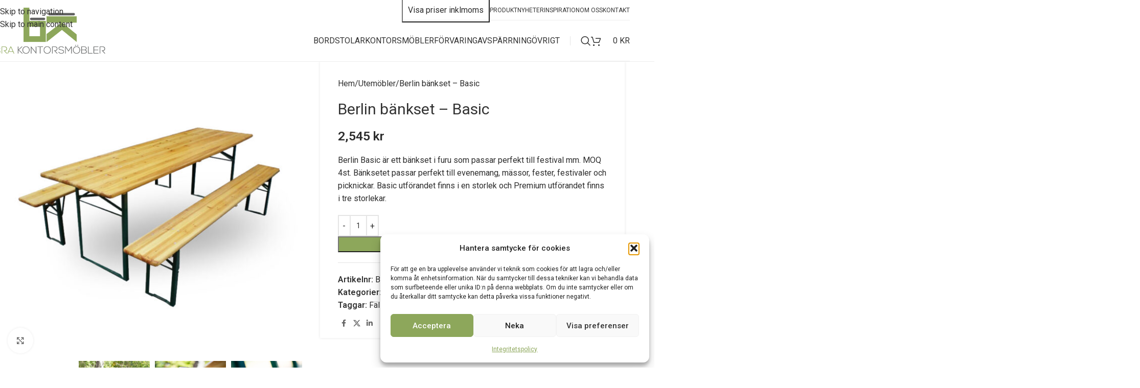

--- FILE ---
content_type: text/html; charset=UTF-8
request_url: https://brakontorsmobler.se/produkt/berlin-bankset-basic/
body_size: 32051
content:
<!DOCTYPE html>
<html lang="sv-SE">
<head>
<meta charset="UTF-8">
<link rel="profile" href="https://gmpg.org/xfn/11">
<link rel="pingback" href="https://brakontorsmobler.se/xmlrpc.php">
<meta name='robots' content='index, follow, max-image-preview:large, max-snippet:-1, max-video-preview:-1'/>
<!-- This site is optimized with the Yoast SEO plugin v26.7 - https://yoast.com/wordpress/plugins/seo/ -->
<title>Berlin bänkset - Basic - Bra Kontorsmöbler</title>
<meta name="description" content="Berlin är ett bänkset i furu som finns i två olika utföranden, Basic och Premium.  Bänksetet passar perfekt till evenemang, mässor, fester, festivaler och picknickar."/>
<link rel="canonical" href="https://brakontorsmobler.se/produkt/berlin-bankset-basic/"/>
<meta property="og:locale" content="sv_SE"/>
<meta property="og:type" content="article"/>
<meta property="og:title" content="Berlin bänkset Basic – Bra kvalitet till bättre pris!"/>
<meta property="og:description" content="Berlin bänkset Basic är ett bänkset i furu som finns i två olika utföranden, Basic och Premium. Bänksetet passar perfekt till evenemang, mässor, fester, festivaler och picknickar."/>
<meta property="og:url" content="https://brakontorsmobler.se/produkt/berlin-bankset-basic/"/>
<meta property="og:site_name" content="Bra Kontorsmöbler"/>
<meta property="article:modified_time" content="2025-07-02T12:35:34+00:00"/>
<meta property="og:image" content="https://brakontorsmobler.se/wp-content/uploads/2018/03/Berlin_x2_800x550.jpg"/>
<meta property="og:image:width" content="800"/>
<meta property="og:image:height" content="550"/>
<meta property="og:image:type" content="image/jpeg"/>
<meta name="twitter:card" content="summary_large_image"/>
<meta name="twitter:title" content="Berlin bänkset Basic – Bra kvalitet till bättre pris!"/>
<meta name="twitter:description" content="Berlin bänkset Basic är ett bänkset i furu som finns i två olika utföranden, Basic och Premium. Bänksetet passar perfekt till evenemang, mässor, fester, festivaler och picknickar."/>
<meta name="twitter:image" content="https://brakontorsmobler.se/wp-content/uploads/2018/03/Berlin_x2_800x550.jpg"/>
<meta name="twitter:label1" content="Beräknad lästid"/>
<meta name="twitter:data1" content="1 minut"/>
<script type="application/ld+json" class="yoast-schema-graph">{"@context":"https://schema.org","@graph":[{"@type":"WebPage","@id":"https://brakontorsmobler.se/produkt/berlin-bankset-basic/","url":"https://brakontorsmobler.se/produkt/berlin-bankset-basic/","name":"Berlin bänkset - Basic - Bra Kontorsmöbler","isPartOf":{"@id":"https://brakontorsmobler.se/#website"},"primaryImageOfPage":{"@id":"https://brakontorsmobler.se/produkt/berlin-bankset-basic/#primaryimage"},"image":{"@id":"https://brakontorsmobler.se/produkt/berlin-bankset-basic/#primaryimage"},"thumbnailUrl":"https://brakontorsmobler.se/wp-content/uploads/2018/03/webb-berlinbankset-4.jpg","datePublished":"2018-03-21T14:12:34+00:00","dateModified":"2025-07-02T12:35:34+00:00","description":"Berlin är ett bänkset i furu som finns i två olika utföranden, Basic och Premium.  Bänksetet passar perfekt till evenemang, mässor, fester, festivaler och picknickar.","breadcrumb":{"@id":"https://brakontorsmobler.se/produkt/berlin-bankset-basic/#breadcrumb"},"inLanguage":"sv-SE","potentialAction":[{"@type":"ReadAction","target":["https://brakontorsmobler.se/produkt/berlin-bankset-basic/"]}]},{"@type":"ImageObject","inLanguage":"sv-SE","@id":"https://brakontorsmobler.se/produkt/berlin-bankset-basic/#primaryimage","url":"https://brakontorsmobler.se/wp-content/uploads/2018/03/webb-berlinbankset-4.jpg","contentUrl":"https://brakontorsmobler.se/wp-content/uploads/2018/03/webb-berlinbankset-4.jpg","width":800,"height":800},{"@type":"BreadcrumbList","@id":"https://brakontorsmobler.se/produkt/berlin-bankset-basic/#breadcrumb","itemListElement":[{"@type":"ListItem","position":1,"name":"Hem","item":"https://brakontorsmobler.se/"},{"@type":"ListItem","position":2,"name":"Webbutik","item":"https://brakontorsmobler.se/butik/"},{"@type":"ListItem","position":3,"name":"Berlin bänkset &#8211; Basic"}]},{"@type":"WebSite","@id":"https://brakontorsmobler.se/#website","url":"https://brakontorsmobler.se/","name":"Bra Kontorsmöbler","description":"Kontor, konferens &amp; eventmöbler","potentialAction":[{"@type":"SearchAction","target":{"@type":"EntryPoint","urlTemplate":"https://brakontorsmobler.se/?s={search_term_string}"},"query-input":{"@type":"PropertyValueSpecification","valueRequired":true,"valueName":"search_term_string"}}],"inLanguage":"sv-SE"}]}</script>
<!-- / Yoast SEO plugin. -->
<script type='application/javascript' id='pys-version-script'>console.log('PixelYourSite Free version 11.1.5.2');</script>
<link rel='dns-prefetch' href='//fonts.googleapis.com'/>
<link rel="alternate" type="application/rss+xml" title="Bra Kontorsmöbler &raquo; Webbflöde" href="https://brakontorsmobler.se/feed/"/>
<link rel="alternate" title="oEmbed (JSON)" type="application/json+oembed" href="https://brakontorsmobler.se/wp-json/oembed/1.0/embed?url=https%3A%2F%2Fbrakontorsmobler.se%2Fprodukt%2Fberlin-bankset-basic%2F"/>
<link rel="alternate" title="oEmbed (XML)" type="text/xml+oembed" href="https://brakontorsmobler.se/wp-json/oembed/1.0/embed?url=https%3A%2F%2Fbrakontorsmobler.se%2Fprodukt%2Fberlin-bankset-basic%2F&#038;format=xml"/>
<style id='wp-img-auto-sizes-contain-inline-css' type='text/css'>
img:is([sizes=auto i],[sizes^="auto," i]){contain-intrinsic-size:3000px 1500px}
/*# sourceURL=wp-img-auto-sizes-contain-inline-css */
</style>
<style id='woocommerce-inline-inline-css' type='text/css'>
.woocommerce form .form-row .required { visibility: visible; }
/*# sourceURL=woocommerce-inline-inline-css */
</style>
<!-- <link rel='stylesheet' id='cmplz-general-css' href='https://brakontorsmobler.se/wp-content/plugins/complianz-gdpr/assets/css/cookieblocker.min.css?ver=1767561920' type='text/css' media='all' /> -->
<!-- <link rel='stylesheet' id='flexible-shipping-free-shipping-css' href='https://brakontorsmobler.se/wp-content/plugins/flexible-shipping/assets/dist/css/free-shipping.css?ver=6.5.3.2' type='text/css' media='all' /> -->
<!-- <link rel='stylesheet' id='js_composer_front-css' href='https://brakontorsmobler.se/wp-content/plugins/js_composer/assets/css/js_composer.min.css?ver=8.7.2' type='text/css' media='all' /> -->
<!-- <link rel='stylesheet' id='wd-style-base-css' href='https://brakontorsmobler.se/wp-content/themes/woodmart/css/parts/base.min.css?ver=8.3.9' type='text/css' media='all' /> -->
<!-- <link rel='stylesheet' id='wd-helpers-wpb-elem-css' href='https://brakontorsmobler.se/wp-content/themes/woodmart/css/parts/helpers-wpb-elem.min.css?ver=8.3.9' type='text/css' media='all' /> -->
<!-- <link rel='stylesheet' id='wd-wpbakery-base-css' href='https://brakontorsmobler.se/wp-content/themes/woodmart/css/parts/int-wpb-base.min.css?ver=8.3.9' type='text/css' media='all' /> -->
<!-- <link rel='stylesheet' id='wd-wpbakery-base-deprecated-css' href='https://brakontorsmobler.se/wp-content/themes/woodmart/css/parts/int-wpb-base-deprecated.min.css?ver=8.3.9' type='text/css' media='all' /> -->
<!-- <link rel='stylesheet' id='wd-int-wordfence-css' href='https://brakontorsmobler.se/wp-content/themes/woodmart/css/parts/int-wordfence.min.css?ver=8.3.9' type='text/css' media='all' /> -->
<!-- <link rel='stylesheet' id='wd-woocommerce-base-css' href='https://brakontorsmobler.se/wp-content/themes/woodmart/css/parts/woocommerce-base.min.css?ver=8.3.9' type='text/css' media='all' /> -->
<!-- <link rel='stylesheet' id='wd-mod-star-rating-css' href='https://brakontorsmobler.se/wp-content/themes/woodmart/css/parts/mod-star-rating.min.css?ver=8.3.9' type='text/css' media='all' /> -->
<!-- <link rel='stylesheet' id='wd-woocommerce-block-notices-css' href='https://brakontorsmobler.se/wp-content/themes/woodmart/css/parts/woo-mod-block-notices.min.css?ver=8.3.9' type='text/css' media='all' /> -->
<!-- <link rel='stylesheet' id='wd-woo-mod-quantity-css' href='https://brakontorsmobler.se/wp-content/themes/woodmart/css/parts/woo-mod-quantity.min.css?ver=8.3.9' type='text/css' media='all' /> -->
<!-- <link rel='stylesheet' id='wd-woo-single-prod-el-base-css' href='https://brakontorsmobler.se/wp-content/themes/woodmart/css/parts/woo-single-prod-el-base.min.css?ver=8.3.9' type='text/css' media='all' /> -->
<!-- <link rel='stylesheet' id='wd-woo-mod-stock-status-css' href='https://brakontorsmobler.se/wp-content/themes/woodmart/css/parts/woo-mod-stock-status.min.css?ver=8.3.9' type='text/css' media='all' /> -->
<!-- <link rel='stylesheet' id='wd-woo-mod-shop-attributes-css' href='https://brakontorsmobler.se/wp-content/themes/woodmart/css/parts/woo-mod-shop-attributes.min.css?ver=8.3.9' type='text/css' media='all' /> -->
<!-- <link rel='stylesheet' id='child-style-css' href='https://brakontorsmobler.se/wp-content/themes/woodmart-child/style.css?ver=8.3.9' type='text/css' media='all' /> -->
<!-- <link rel='stylesheet' id='wd-header-base-css' href='https://brakontorsmobler.se/wp-content/themes/woodmart/css/parts/header-base.min.css?ver=8.3.9' type='text/css' media='all' /> -->
<!-- <link rel='stylesheet' id='wd-mod-tools-css' href='https://brakontorsmobler.se/wp-content/themes/woodmart/css/parts/mod-tools.min.css?ver=8.3.9' type='text/css' media='all' /> -->
<!-- <link rel='stylesheet' id='wd-header-elements-base-css' href='https://brakontorsmobler.se/wp-content/themes/woodmart/css/parts/header-el-base.min.css?ver=8.3.9' type='text/css' media='all' /> -->
<!-- <link rel='stylesheet' id='wd-header-search-css' href='https://brakontorsmobler.se/wp-content/themes/woodmart/css/parts/header-el-search.min.css?ver=8.3.9' type='text/css' media='all' /> -->
<!-- <link rel='stylesheet' id='wd-header-cart-css' href='https://brakontorsmobler.se/wp-content/themes/woodmart/css/parts/header-el-cart.min.css?ver=8.3.9' type='text/css' media='all' /> -->
<!-- <link rel='stylesheet' id='wd-widget-shopping-cart-css' href='https://brakontorsmobler.se/wp-content/themes/woodmart/css/parts/woo-widget-shopping-cart.min.css?ver=8.3.9' type='text/css' media='all' /> -->
<!-- <link rel='stylesheet' id='wd-widget-product-list-css' href='https://brakontorsmobler.se/wp-content/themes/woodmart/css/parts/woo-widget-product-list.min.css?ver=8.3.9' type='text/css' media='all' /> -->
<!-- <link rel='stylesheet' id='wd-header-mobile-nav-dropdown-css' href='https://brakontorsmobler.se/wp-content/themes/woodmart/css/parts/header-el-mobile-nav-dropdown.min.css?ver=8.3.9' type='text/css' media='all' /> -->
<!-- <link rel='stylesheet' id='wd-header-cart-side-css' href='https://brakontorsmobler.se/wp-content/themes/woodmart/css/parts/header-el-cart-side.min.css?ver=8.3.9' type='text/css' media='all' /> -->
<!-- <link rel='stylesheet' id='wd-woo-single-prod-predefined-css' href='https://brakontorsmobler.se/wp-content/themes/woodmart/css/parts/woo-single-prod-predefined.min.css?ver=8.3.9' type='text/css' media='all' /> -->
<!-- <link rel='stylesheet' id='wd-woo-single-prod-and-quick-view-predefined-css' href='https://brakontorsmobler.se/wp-content/themes/woodmart/css/parts/woo-single-prod-and-quick-view-predefined.min.css?ver=8.3.9' type='text/css' media='all' /> -->
<!-- <link rel='stylesheet' id='wd-woo-single-prod-el-tabs-predefined-css' href='https://brakontorsmobler.se/wp-content/themes/woodmart/css/parts/woo-single-prod-el-tabs-predefined.min.css?ver=8.3.9' type='text/css' media='all' /> -->
<!-- <link rel='stylesheet' id='wd-woo-single-prod-opt-base-css' href='https://brakontorsmobler.se/wp-content/themes/woodmart/css/parts/woo-single-prod-opt-base.min.css?ver=8.3.9' type='text/css' media='all' /> -->
<!-- <link rel='stylesheet' id='wd-woo-single-prod-el-gallery-css' href='https://brakontorsmobler.se/wp-content/themes/woodmart/css/parts/woo-single-prod-el-gallery.min.css?ver=8.3.9' type='text/css' media='all' /> -->
<!-- <link rel='stylesheet' id='wd-swiper-css' href='https://brakontorsmobler.se/wp-content/themes/woodmart/css/parts/lib-swiper.min.css?ver=8.3.9' type='text/css' media='all' /> -->
<!-- <link rel='stylesheet' id='wd-swiper-arrows-css' href='https://brakontorsmobler.se/wp-content/themes/woodmart/css/parts/lib-swiper-arrows.min.css?ver=8.3.9' type='text/css' media='all' /> -->
<!-- <link rel='stylesheet' id='wd-photoswipe-css' href='https://brakontorsmobler.se/wp-content/themes/woodmart/css/parts/lib-photoswipe.min.css?ver=8.3.9' type='text/css' media='all' /> -->
<!-- <link rel='stylesheet' id='wd-social-icons-css' href='https://brakontorsmobler.se/wp-content/themes/woodmart/css/parts/el-social-icons.min.css?ver=8.3.9' type='text/css' media='all' /> -->
<!-- <link rel='stylesheet' id='wd-tabs-css' href='https://brakontorsmobler.se/wp-content/themes/woodmart/css/parts/el-tabs.min.css?ver=8.3.9' type='text/css' media='all' /> -->
<!-- <link rel='stylesheet' id='wd-woo-single-prod-el-tabs-opt-layout-tabs-css' href='https://brakontorsmobler.se/wp-content/themes/woodmart/css/parts/woo-single-prod-el-tabs-opt-layout-tabs.min.css?ver=8.3.9' type='text/css' media='all' /> -->
<!-- <link rel='stylesheet' id='wd-accordion-css' href='https://brakontorsmobler.se/wp-content/themes/woodmart/css/parts/el-accordion.min.css?ver=8.3.9' type='text/css' media='all' /> -->
<!-- <link rel='stylesheet' id='wd-accordion-elem-wpb-css' href='https://brakontorsmobler.se/wp-content/themes/woodmart/css/parts/el-accordion-wpb-elem.min.css?ver=8.3.9' type='text/css' media='all' /> -->
<!-- <link rel='stylesheet' id='wd-product-loop-css' href='https://brakontorsmobler.se/wp-content/themes/woodmart/css/parts/woo-product-loop.min.css?ver=8.3.9' type='text/css' media='all' /> -->
<!-- <link rel='stylesheet' id='wd-product-loop-standard-css' href='https://brakontorsmobler.se/wp-content/themes/woodmart/css/parts/woo-product-loop-standard.min.css?ver=8.3.9' type='text/css' media='all' /> -->
<!-- <link rel='stylesheet' id='wd-woo-mod-add-btn-replace-css' href='https://brakontorsmobler.se/wp-content/themes/woodmart/css/parts/woo-mod-add-btn-replace.min.css?ver=8.3.9' type='text/css' media='all' /> -->
<!-- <link rel='stylesheet' id='wd-bordered-product-css' href='https://brakontorsmobler.se/wp-content/themes/woodmart/css/parts/woo-opt-bordered-product.min.css?ver=8.3.9' type='text/css' media='all' /> -->
<!-- <link rel='stylesheet' id='wd-swiper-pagin-css' href='https://brakontorsmobler.se/wp-content/themes/woodmart/css/parts/lib-swiper-pagin.min.css?ver=8.3.9' type='text/css' media='all' /> -->
<!-- <link rel='stylesheet' id='wd-footer-base-css' href='https://brakontorsmobler.se/wp-content/themes/woodmart/css/parts/footer-base.min.css?ver=8.3.9' type='text/css' media='all' /> -->
<!-- <link rel='stylesheet' id='wd-section-title-css' href='https://brakontorsmobler.se/wp-content/themes/woodmart/css/parts/el-section-title.min.css?ver=8.3.9' type='text/css' media='all' /> -->
<!-- <link rel='stylesheet' id='wd-mod-highlighted-text-css' href='https://brakontorsmobler.se/wp-content/themes/woodmart/css/parts/mod-highlighted-text.min.css?ver=8.3.9' type='text/css' media='all' /> -->
<!-- <link rel='stylesheet' id='wd-scroll-top-css' href='https://brakontorsmobler.se/wp-content/themes/woodmart/css/parts/opt-scrolltotop.min.css?ver=8.3.9' type='text/css' media='all' /> -->
<!-- <link rel='stylesheet' id='wd-header-search-fullscreen-css' href='https://brakontorsmobler.se/wp-content/themes/woodmart/css/parts/header-el-search-fullscreen-general.min.css?ver=8.3.9' type='text/css' media='all' /> -->
<!-- <link rel='stylesheet' id='wd-header-search-fullscreen-1-css' href='https://brakontorsmobler.se/wp-content/themes/woodmart/css/parts/header-el-search-fullscreen-1.min.css?ver=8.3.9' type='text/css' media='all' /> -->
<!-- <link rel='stylesheet' id='wd-wd-search-form-css' href='https://brakontorsmobler.se/wp-content/themes/woodmart/css/parts/wd-search-form.min.css?ver=8.3.9' type='text/css' media='all' /> -->
<!-- <link rel='stylesheet' id='wd-wd-search-results-css' href='https://brakontorsmobler.se/wp-content/themes/woodmart/css/parts/wd-search-results.min.css?ver=8.3.9' type='text/css' media='all' /> -->
<!-- <link rel='stylesheet' id='wd-wd-search-dropdown-css' href='https://brakontorsmobler.se/wp-content/themes/woodmart/css/parts/wd-search-dropdown.min.css?ver=8.3.9' type='text/css' media='all' /> -->
<link rel="stylesheet" type="text/css" href="//brakontorsmobler.se/wp-content/cache/wpfc-minified/4alrv1h/8hmv0.css" media="all"/>
<link rel='stylesheet' id='xts-google-fonts-css' href='https://fonts.googleapis.com/css?family=Roboto%3A400%2C600%2C500&#038;ver=8.3.9' type='text/css' media='all'/>
<!--n2css--><!--n2js--><script src='//brakontorsmobler.se/wp-content/cache/wpfc-minified/jqybdql0/8hlvb.js' type="text/javascript"></script>
<!-- <script type="text/javascript" src="https://brakontorsmobler.se/wp-includes/js/jquery/jquery.min.js?ver=3.7.1" id="jquery-core-js"></script> -->
<!-- <script type="text/javascript" src="https://brakontorsmobler.se/wp-includes/js/jquery/jquery-migrate.min.js?ver=3.4.1" id="jquery-migrate-js"></script> -->
<!-- <script type="text/javascript" src="https://brakontorsmobler.se/wp-content/plugins/woocommerce/assets/js/jquery-blockui/jquery.blockUI.min.js?ver=2.7.0-wc.10.4.3" id="wc-jquery-blockui-js" data-wp-strategy="defer"></script> -->
<script type="text/javascript" id="wc-add-to-cart-js-extra">
/* <![CDATA[ */
var wc_add_to_cart_params = {"ajax_url":"/wp-admin/admin-ajax.php","wc_ajax_url":"/?wc-ajax=%%endpoint%%","i18n_view_cart":"Visa varukorg","cart_url":"https://brakontorsmobler.se/varukorg/","is_cart":"","cart_redirect_after_add":"no"};
//# sourceURL=wc-add-to-cart-js-extra
/* ]]> */
</script>
<script src='//brakontorsmobler.se/wp-content/cache/wpfc-minified/qhde86yj/8hmv0.js' type="text/javascript"></script>
<!-- <script type="text/javascript" src="https://brakontorsmobler.se/wp-content/plugins/woocommerce/assets/js/frontend/add-to-cart.min.js?ver=10.4.3" id="wc-add-to-cart-js" data-wp-strategy="defer"></script> -->
<!-- <script type="text/javascript" src="https://brakontorsmobler.se/wp-content/plugins/woocommerce/assets/js/zoom/jquery.zoom.min.js?ver=1.7.21-wc.10.4.3" id="wc-zoom-js" defer="defer" data-wp-strategy="defer"></script> -->
<script type="text/javascript" id="wc-single-product-js-extra">
/* <![CDATA[ */
var wc_single_product_params = {"i18n_required_rating_text":"Var god v\u00e4lj betyg","i18n_rating_options":["1 av 5 stj\u00e4rnor","2 av 5 stj\u00e4rnor","3 av 5 stj\u00e4rnor","4 av 5 stj\u00e4rnor","5 av 5 stj\u00e4rnor"],"i18n_product_gallery_trigger_text":"Visa bildgalleri i fullsk\u00e4rm","review_rating_required":"yes","flexslider":{"rtl":false,"animation":"slide","smoothHeight":true,"directionNav":false,"controlNav":"thumbnails","slideshow":false,"animationSpeed":500,"animationLoop":false,"allowOneSlide":false},"zoom_enabled":"","zoom_options":[],"photoswipe_enabled":"","photoswipe_options":{"shareEl":false,"closeOnScroll":false,"history":false,"hideAnimationDuration":0,"showAnimationDuration":0},"flexslider_enabled":""};
//# sourceURL=wc-single-product-js-extra
/* ]]> */
</script>
<script src='//brakontorsmobler.se/wp-content/cache/wpfc-minified/1n1cqius/8hmv0.js' type="text/javascript"></script>
<!-- <script type="text/javascript" src="https://brakontorsmobler.se/wp-content/plugins/woocommerce/assets/js/frontend/single-product.min.js?ver=10.4.3" id="wc-single-product-js" defer="defer" data-wp-strategy="defer"></script> -->
<!-- <script type="text/javascript" src="https://brakontorsmobler.se/wp-content/plugins/woocommerce/assets/js/js-cookie/js.cookie.min.js?ver=2.1.4-wc.10.4.3" id="wc-js-cookie-js" defer="defer" data-wp-strategy="defer"></script> -->
<script type="text/javascript" id="woocommerce-js-extra">
/* <![CDATA[ */
var woocommerce_params = {"ajax_url":"/wp-admin/admin-ajax.php","wc_ajax_url":"/?wc-ajax=%%endpoint%%","i18n_password_show":"Visa l\u00f6senord","i18n_password_hide":"D\u00f6lj l\u00f6senord"};
//# sourceURL=woocommerce-js-extra
/* ]]> */
</script>
<script src='//brakontorsmobler.se/wp-content/cache/wpfc-minified/8urnt0w4/8hlvb.js' type="text/javascript"></script>
<!-- <script type="text/javascript" src="https://brakontorsmobler.se/wp-content/plugins/woocommerce/assets/js/frontend/woocommerce.min.js?ver=10.4.3" id="woocommerce-js" defer="defer" data-wp-strategy="defer"></script> -->
<!-- <script type="text/javascript" src="https://brakontorsmobler.se/wp-content/plugins/js_composer/assets/js/vendors/woocommerce-add-to-cart.js?ver=8.7.2" id="vc_woocommerce-add-to-cart-js-js"></script> -->
<!-- <script data-service="facebook" data-category="marketing" type="text/plain" data-cmplz-src="https://brakontorsmobler.se/wp-content/plugins/pixelyoursite/dist/scripts/jquery.bind-first-0.2.3.min.js?ver=0.2.3" id="jquery-bind-first-js"></script> -->
<!-- <script data-service="facebook" data-category="marketing" type="text/plain" data-cmplz-src="https://brakontorsmobler.se/wp-content/plugins/pixelyoursite/dist/scripts/js.cookie-2.1.3.min.js?ver=2.1.3" id="js-cookie-pys-js"></script> -->
<!-- <script data-service="facebook" data-category="marketing" type="text/plain" data-cmplz-src="https://brakontorsmobler.se/wp-content/plugins/pixelyoursite/dist/scripts/tld.min.js?ver=2.3.1" id="js-tld-js"></script> -->
<script data-service="facebook" data-category="marketing" type="text/plain" id="pys-js-extra">
/* <![CDATA[ */
var pysOptions = {"staticEvents":[],"dynamicEvents":[],"triggerEvents":[],"triggerEventTypes":[],"debug":"","siteUrl":"https://brakontorsmobler.se","ajaxUrl":"https://brakontorsmobler.se/wp-admin/admin-ajax.php","ajax_event":"c6590306a2","enable_remove_download_url_param":"1","cookie_duration":"7","last_visit_duration":"60","enable_success_send_form":"","ajaxForServerEvent":"1","ajaxForServerStaticEvent":"1","useSendBeacon":"1","send_external_id":"1","external_id_expire":"180","track_cookie_for_subdomains":"1","google_consent_mode":"1","gdpr":{"ajax_enabled":false,"all_disabled_by_api":false,"facebook_disabled_by_api":false,"analytics_disabled_by_api":false,"google_ads_disabled_by_api":false,"pinterest_disabled_by_api":false,"bing_disabled_by_api":false,"reddit_disabled_by_api":false,"externalID_disabled_by_api":false,"facebook_prior_consent_enabled":true,"analytics_prior_consent_enabled":true,"google_ads_prior_consent_enabled":null,"pinterest_prior_consent_enabled":true,"bing_prior_consent_enabled":true,"cookiebot_integration_enabled":false,"cookiebot_facebook_consent_category":"marketing","cookiebot_analytics_consent_category":"statistics","cookiebot_tiktok_consent_category":"marketing","cookiebot_google_ads_consent_category":"marketing","cookiebot_pinterest_consent_category":"marketing","cookiebot_bing_consent_category":"marketing","consent_magic_integration_enabled":false,"real_cookie_banner_integration_enabled":false,"cookie_notice_integration_enabled":false,"cookie_law_info_integration_enabled":false,"analytics_storage":{"enabled":true,"value":"granted","filter":false},"ad_storage":{"enabled":true,"value":"granted","filter":false},"ad_user_data":{"enabled":true,"value":"granted","filter":false},"ad_personalization":{"enabled":true,"value":"granted","filter":false}},"cookie":{"disabled_all_cookie":false,"disabled_start_session_cookie":false,"disabled_advanced_form_data_cookie":false,"disabled_landing_page_cookie":false,"disabled_first_visit_cookie":false,"disabled_trafficsource_cookie":false,"disabled_utmTerms_cookie":false,"disabled_utmId_cookie":false},"tracking_analytics":{"TrafficSource":"direct","TrafficLanding":"undefined","TrafficUtms":[],"TrafficUtmsId":[]},"GATags":{"ga_datalayer_type":"default","ga_datalayer_name":"dataLayerPYS"},"woo":{"enabled":true,"enabled_save_data_to_orders":true,"addToCartOnButtonEnabled":true,"addToCartOnButtonValueEnabled":true,"addToCartOnButtonValueOption":"price","singleProductId":62093,"removeFromCartSelector":"form.woocommerce-cart-form .remove","addToCartCatchMethod":"add_cart_hook","is_order_received_page":false,"containOrderId":false},"edd":{"enabled":false},"cache_bypass":"1768573146"};
//# sourceURL=pys-js-extra
/* ]]> */
</script>
<script src='//brakontorsmobler.se/wp-content/cache/wpfc-minified/g4z7fqhr/8hlvb.js' type="text/javascript"></script>
<!-- <script data-service="facebook" data-category="marketing" type="text/plain" data-cmplz-src="https://brakontorsmobler.se/wp-content/plugins/pixelyoursite/dist/scripts/public.js?ver=11.1.5.2" id="pys-js"></script> -->
<!-- <script type="text/javascript" src="https://brakontorsmobler.se/wp-content/themes/woodmart/js/libs/device.min.js?ver=8.3.9" id="wd-device-library-js"></script> -->
<!-- <script type="text/javascript" src="https://brakontorsmobler.se/wp-content/themes/woodmart/js/scripts/global/scrollBar.min.js?ver=8.3.9" id="wd-scrollbar-js"></script> -->
<script></script><link rel="https://api.w.org/" href="https://brakontorsmobler.se/wp-json/"/><link rel="alternate" title="JSON" type="application/json" href="https://brakontorsmobler.se/wp-json/wp/v2/product/62093"/><link rel="EditURI" type="application/rsd+xml" title="RSD" href="https://brakontorsmobler.se/xmlrpc.php?rsd"/>
<meta name="generator" content="WordPress 6.9"/>
<meta name="generator" content="WooCommerce 10.4.3"/>
<link rel='shortlink' href='https://brakontorsmobler.se/?p=62093'/>
<!-- GA Google Analytics @ https://m0n.co/ga -->
<script type="text/plain" data-service="google-analytics" data-category="statistics">
(function(i,s,o,g,r,a,m){i['GoogleAnalyticsObject']=r;i[r]=i[r]||function(){
(i[r].q=i[r].q||[]).push(arguments)},i[r].l=1*new Date();a=s.createElement(o),
m=s.getElementsByTagName(o)[0];a.async=1;a.src=g;m.parentNode.insertBefore(a,m)
})(window,document,'script','https://www.google-analytics.com/analytics.js','ga');
ga('create', 'UA-216756272-1', 'auto');
ga('require', 'displayfeatures');
ga('require', 'linkid');
ga('set', 'anonymizeIp', true);
ga('set', 'forceSSL', true);
ga('send', 'pageview');
</script>
<style>.cmplz-hidden {
display: none !important;
}</style>					<meta name="viewport" content="width=device-width, initial-scale=1.0, maximum-scale=1.0, user-scalable=no">
<noscript><style>.woocommerce-product-gallery{ opacity: 1 !important; }</style></noscript>
<meta name="generator" content="Powered by WPBakery Page Builder - drag and drop page builder for WordPress."/>
<script type='application/javascript' id='pys-config-warning-script'>console.warn('PixelYourSite: no pixel configured.');</script>
<!-- Google Tag Manager -->
<script>(function(w,d,s,l,i){w[l]=w[l]||[];w[l].push({'gtm.start':
new Date().getTime(),event:'gtm.js'});var f=d.getElementsByTagName(s)[0],
j=d.createElement(s),dl=l!='dataLayer'?'&l='+l:'';j.async=true;j.src=
'https://www.googletagmanager.com/gtm.js?id='+i+dl;f.parentNode.insertBefore(j,f);
})(window,document,'script','dataLayer','GTM-P5C7GD4M');</script>
<!-- End Google Tag Manager -->
<!-- Google search console -->
<meta name="google-site-verification" content="Qkuf9t8dH8eF5UFtvO-XWTQ1EiynVP9VCcwCJgNAnYA"/>
<!-- Merchant center -->
<meta name="google-site-verification" content="3jMJxC8uoGKy9rTL-32g1mSSzSc6akqVyl1WwBmj92c"/><style>
</style><noscript><style> .wpb_animate_when_almost_visible { opacity: 1; }</style></noscript>			<style id="wd-style-header_193930-css" data-type="wd-style-header_193930">
:root{
--wd-top-bar-h: 40px;
--wd-top-bar-sm-h: .00001px;
--wd-top-bar-sticky-h: .00001px;
--wd-top-bar-brd-w: .00001px;
--wd-header-general-h: 80px;
--wd-header-general-sm-h: 60px;
--wd-header-general-sticky-h: 60px;
--wd-header-general-brd-w: 1px;
--wd-header-bottom-h: 52px;
--wd-header-bottom-sm-h: 52px;
--wd-header-bottom-sticky-h: .00001px;
--wd-header-bottom-brd-w: .00001px;
--wd-header-clone-h: .00001px;
--wd-header-brd-w: calc(var(--wd-top-bar-brd-w) + var(--wd-header-general-brd-w) + var(--wd-header-bottom-brd-w));
--wd-header-h: calc(var(--wd-top-bar-h) + var(--wd-header-general-h) + var(--wd-header-bottom-h) + var(--wd-header-brd-w));
--wd-header-sticky-h: calc(var(--wd-top-bar-sticky-h) + var(--wd-header-general-sticky-h) + var(--wd-header-bottom-sticky-h) + var(--wd-header-clone-h) + var(--wd-header-brd-w));
--wd-header-sm-h: calc(var(--wd-top-bar-sm-h) + var(--wd-header-general-sm-h) + var(--wd-header-bottom-sm-h) + var(--wd-header-brd-w));
}
.whb-top-bar .wd-dropdown {
margin-top: -1px;
}
.whb-top-bar .wd-dropdown:after {
height: 10px;
}
.whb-sticked .whb-general-header .wd-dropdown:not(.sub-sub-menu) {
margin-top: 9px;
}
.whb-sticked .whb-general-header .wd-dropdown:not(.sub-sub-menu):after {
height: 20px;
}
:root:has(.whb-general-header.whb-border-boxed) {
--wd-header-general-brd-w: .00001px;
}
@media (max-width: 1024px) {
:root:has(.whb-general-header.whb-hidden-mobile) {
--wd-header-general-brd-w: .00001px;
}
}
.whb-header-bottom .wd-dropdown {
margin-top: 5px;
}
.whb-header-bottom .wd-dropdown:after {
height: 16px;
}
.whb-top-bar {
background-color: rgba(255, 255, 255, 1);
}
.whb-9x1ytaxq7aphtb3npidp form.searchform {
--wd-form-height: 46px;
}
.whb-general-header {
border-color: rgba(238, 238, 238, 1);border-bottom-width: 1px;border-bottom-style: solid;
}
.whb-header-bottom {
border-bottom-width: 0px;border-bottom-style: solid;
}
</style>
<style id="wd-style-theme_settings_default-css" data-type="wd-style-theme_settings_default">
@font-face {
font-weight: normal;
font-style: normal;
font-family: "woodmart-font";
src: url("//brakontorsmobler.se/wp-content/themes/woodmart/fonts/woodmart-font-1-400.woff2?v=8.3.9") format("woff2");
}
:root {
--wd-text-font: "Roboto", Arial, Helvetica, sans-serif;
--wd-text-font-weight: 400;
--wd-text-color: #2d2d2d;
--wd-text-font-size: 16px;
--wd-title-font: "Roboto", Arial, Helvetica, sans-serif;
--wd-title-font-weight: 500;
--wd-title-color: #2d2d2d;
--wd-entities-title-font: "Roboto", Arial, Helvetica, sans-serif;
--wd-entities-title-font-weight: 400;
--wd-entities-title-color: #333333;
--wd-entities-title-color-hover: rgb(51 51 51 / 65%);
--wd-alternative-font: "Roboto", Arial, Helvetica, sans-serif;
--wd-widget-title-font: "Roboto", Arial, Helvetica, sans-serif;
--wd-widget-title-font-weight: 500;
--wd-widget-title-transform: uppercase;
--wd-widget-title-color: #333;
--wd-widget-title-font-size: 15px;
--wd-header-el-font: "Roboto", Arial, Helvetica, sans-serif;
--wd-header-el-font-weight: 400;
--wd-header-el-transform: uppercase;
--wd-header-el-font-size: 16px;
--wd-otl-style: dotted;
--wd-otl-width: 2px;
--wd-primary-color: rgb(45,45,45);
--wd-alternative-color: rgb(141,167,91);
--btn-default-bgcolor: rgb(141,167,91);
--btn-default-bgcolor-hover: rgb(103,124,64);
--btn-accented-bgcolor: rgb(141,167,91);
--btn-accented-bgcolor-hover: rgb(107,124,64);
--wd-form-brd-width: 2px;
--notices-success-bg: #459647;
--notices-success-color: #fff;
--notices-warning-bg: #E0B252;
--notices-warning-color: #fff;
--wd-link-color: #333333;
--wd-link-color-hover: rgb(141,167,91);
}
.wd-age-verify-wrap {
--wd-popup-width: 500px;
}
.wd-popup.wd-promo-popup {
background-color: #111111;
background-image: none;
background-repeat: no-repeat;
background-size: contain;
background-position: left center;
}
.wd-promo-popup-wrap {
--wd-popup-width: 800px;
}
:is(.woodmart-woocommerce-layered-nav, .wd-product-category-filter) .wd-scroll-content {
max-height: 280px;
}
.wd-page-title .wd-page-title-bg img {
object-fit: cover;
object-position: center center;
}
.wd-footer {
background-color: #ffffff;
background-image: none;
}
.mfp-wrap.wd-popup-quick-view-wrap {
--wd-popup-width: 920px;
}
:root{
--wd-container-w: 1222px;
--wd-form-brd-radius: 0px;
--btn-default-color: #fff;
--btn-default-color-hover: #fff;
--btn-accented-color: #fff;
--btn-accented-color-hover: #fff;
--btn-default-brd-radius: 35px;
--btn-default-box-shadow: none;
--btn-default-box-shadow-hover: none;
--btn-accented-brd-radius: 0px;
--btn-accented-box-shadow: none;
--btn-accented-box-shadow-hover: none;
--btn-accented-box-shadow-active: none;
--btn-accented-bottom: 0px;
--wd-brd-radius: 0px;
}
@media (min-width: 1222px) {
[data-vc-full-width]:not([data-vc-stretch-content]),
:is(.vc_section, .vc_row).wd-section-stretch {
padding-left: calc((100vw - 1222px - var(--wd-sticky-nav-w) - var(--wd-scroll-w)) / 2);
padding-right: calc((100vw - 1222px - var(--wd-sticky-nav-w) - var(--wd-scroll-w)) / 2);
}
}
.wd-page-title {
background-color: #0a0a0a;
}
.knapp {
border: 2px solid #eee !important;
}
.footer-container {
border-top: 1px solid #eee;
}
.woodmart-hover-icons .woodmart-buttons {
display: none;
}
li.additional_information_tab {
display: none !important;
}
.post-single-page .meta-post-categories {
display: none !important;
}
.post-single-page .woodmart-entry-meta {
display: none !important;
}
.term-description {
border-bottom: 1px solid #eee;
}
.woocommerce-Tabs-panel .wc-tab-inner>div>h2:first-child {
display: none !important;
}
a.woodmart-more-desc-btn {
display: none;
}
a.btn-read-more.more-link {
color: #0b9bcd;
}
a.btn.btn-scheme-dark.btn-scheme-hover-dark.btn-style-link.btn-shape-rectangle.btn-size-large {
text-transform: inherit;
}
.entry-meta.woodmart-entry-meta {
display: none !important;
}
.upsells-carousel {
display: none !important;
}
.woodmart-prefooter {
line-height: 32px;
background-color: #fff;
border-top: 1px solid #eee;
}
.btns-shop-light .woodmart-hover-standard .woodmart-add-btn>a {
display: none;
}
/* Smart slider */
@media screen and (max-width: 1550px) {
.sltext {
font-size: 14px !important;
}
}
/* Smart slider */
@media screen and (max-width: 1320px) {
.sltext {
font-size: 11px !important;
}
}
/* Smart slider */
@media screen and (max-width: 1200px) {
.sltext {
display: none !important;
}
}
/* Smart slider */
@media screen and (max-width: 1550px) {
.sltitel {
font-size: 14px !important;
}
}
/* Smart slider */
@media screen and (max-width: 1380px) {
.sltitel {
font-size: 12px !important;
}
}
/* Smart slider */
@media screen and (max-width: 1320px) {
.sltitel {
font-size: 10px !important;
}
}
/* Smart slider */
@media screen and (max-width: 1550px) {
.slknapp {
font-size: 13px !important;
}
}
/* Smart slider */
@media screen and (max-width: 1200px) {
.sltitel {
padding-top: 30px !important;
}
}
/* Smart slider */
@media screen and (max-width: 1200px) {
.slknapp {
margin-top: -40px !important;
}
}
.menu-item-28620.menu-item-design-sized > .sub-menu-dropdown {
margin-left: -91px;
}
.menu-item-28621.menu-item-design-sized > .sub-menu-dropdown {
margin-left: -166px;
}
.menu-item-28622.menu-item-design-sized > .sub-menu-dropdown {
margin-left: -260px;
}
.menu-item-28623.menu-item-design-sized > .sub-menu-dropdown {
margin-left: -430px;
}
.menu-item-28632.menu-item-design-sized > .sub-menu-dropdown {
margin-left: -551px;
}
.menu-item-28633.menu-item-design-sized > .sub-menu-dropdown {
margin-left: -693px;
}
.shop-loop-head {
display: none;
}
.term-description {
border-bottom: none;
}
.color-scheme-light, .woodmart-dark {
color: rgba(255,255,255,1)
}
.woodmart-navigation .category-icon {
max-height: 30px;
}
.whb-column.whb-col-right.whb-visible-lg {
border-bottom: 1px solid #eee;
}
input[type="submit"] {
background-color: transparent;
color: #2d2d2d;
padding: 10px 10px;
}
input[type="submit"]:hover{
box-shadow: none;
}
.wd-add-btn.wd-add-btn-replace.woodmart-add-btn {
display: none;
}
.wd-nav-vertical>li>a {
padding: 5px 18px !important;
background: #fff !important;
}
.cart-actions .button[name="update_cart"] {
color: #fff;
}
.cart-actions .button[name="update_cart"]:hover {
color: #fff;
}
span.wd-label.share-title {
display: none !important;
}
.wd-social-icons.woodmart-social-icons.icons-design-default.icons-size-small.color-scheme-dark.social-share.social-form-circle.product-share.wd-layout-inline.text-left {
margin-left: -6px;
}
a.button.wp-element-button.product_type_simple.add_to_cart_button.ajax_add_to_cart.add-to-cart-loop {
display: none !important;
}
.wd-add-btn.wd-add-btn-replace {
display: none !important;
}
a.button.wp-element-button.product_type_variable.add_to_cart_button.add-to-cart-loop {
display: none !important;
}
input[type="submit"] {
background-color: transparent !important;
}
.wrapp-buttons {
display: none !important;
}
.whb-general-header {
z-index: 3 !important;
}
.woocommerce-product-gallery .product-labels.labels-rounded .product-label {
min-width: 65px !important;
min-height: 65px !important;
background: #eee !important;
}
.product-labels.labels-rounded .out-of-stock {
max-width: 66px !important;
background: #eee !important;
}@media (min-width: 1025px) {
.tabs-layout-tabs .tabs li a {
font-size: 24px;
}
h3.title.slider-title {
text-align: center;
font-size: 24px;
}
.slider-title:before {
display: none !important;
}
li.meta-author {
display: none;
}
.woodmart-entry-meta .meta-author .avatar {
display: none;
}
span.vcard.author.author_name {
display: none;
}
p.hidden-xs.hidden-sm {
font-size: 16px;
color: #313131;
font-weight: 500;
}
h1.product_title.entry-title {
font-size: 30px;
}
.menu-item-28620.menu-item-design-sized > .sub-menu-dropdown {
margin-left: -270px;
border-bottom-left-radius: 20px;
border-bottom-right-radius: 20px;
}
.menu-item-28621.menu-item-design-sized > .sub-menu-dropdown {
margin-left: -345px;
border-bottom-left-radius: 20px;
border-bottom-right-radius: 20px;
}
.menu-item-28622.menu-item-design-sized > .sub-menu-dropdown {
margin-left: -439px;
border-bottom-left-radius: 20px;
border-bottom-right-radius: 20px;
}
.menu-item-28623.menu-item-design-sized > .sub-menu-dropdown {
margin-left: -609px;
border-bottom-left-radius: 20px;
border-bottom-right-radius: 20px;
}
.menu-item-28632.menu-item-design-sized > .sub-menu-dropdown {
margin-left: -730px;
border-bottom-left-radius: 20px;
border-bottom-right-radius: 20px;
}
.menu-item-28633.menu-item-design-sized > .sub-menu-dropdown {
margin-left: -872px;
border-bottom-left-radius: 20px;
border-bottom-right-radius: 20px;
}
.wd-logo img {
max-height: 100px !important;
margin-top: -40px !important;
}
.whb-sticky-shadow.whb-sticked .wd-logo img {
max-height: 50px !important;
margin-top: 0px !important;
}
.wd-nav-vertical>li>a {
padding: 5px 18px !important;
}
.wd-nav-img, .mega-menu-list img {
max-height: 40px !important;
}
}
@media (min-width: 768px) and (max-width: 1024px) {
.page-title.page-title-default.title-size-large.title-design-centered.color-scheme-light.with-back-btn.title-shop {
display: none !important;
}
h1.product_title.entry-title {
font-size: 28px;
}
.menu-item-28620.menu-item-design-sized > .sub-menu-dropdown {
margin-left: -270px;
border-bottom-left-radius: 20px;
border-bottom-right-radius: 20px;
}
.menu-item-28621.menu-item-design-sized > .sub-menu-dropdown {
margin-left: -345px;
border-bottom-left-radius: 20px;
border-bottom-right-radius: 20px;
}
.menu-item-28622.menu-item-design-sized > .sub-menu-dropdown {
margin-left: -439px;
border-bottom-left-radius: 20px;
border-bottom-right-radius: 20px;
}
.menu-item-28623.menu-item-design-sized > .sub-menu-dropdown {
margin-left: -609px;
border-bottom-left-radius: 20px;
border-bottom-right-radius: 20px;
}
.menu-item-28632.menu-item-design-sized > .sub-menu-dropdown {
margin-left: -730px;
border-bottom-left-radius: 20px;
border-bottom-right-radius: 20px;
}
.menu-item-28633.menu-item-design-sized > .sub-menu-dropdown {
margin-left: -872px;
border-bottom-left-radius: 20px;
border-bottom-right-radius: 20px;
}
.wd-nav-vertical>li>a {
padding: 5px 18px !important;
}
.wd-nav-img, .mega-menu-list img {
max-height: 40px !important;
}
.whb-general-header .woodmart-logo img {
margin-top: 0px !important;
}
}
@media (min-width: 577px) and (max-width: 767px) {
.page-title.page-title-default.title-size-large.title-design-centered.color-scheme-light.with-back-btn.title-shop {
display: none !important;
}
.wd-nav-img, .mega-menu-list img {
max-height: 40px !important;
}
.wd-nav-mobile li:active>a {
background-color: #fff !important;
}
.wd-nav-mobile li.menu-item-has-children:not(.menu-item-has-block)>a {
background-color: #fff !important;
}
.wd-nav-mobile>li>a {
font-size: 15px !important;
font-weight: 400 !important;
}
.wd-sub-menu li a {
font-size: 15px !important;
}
.wd-side-hidden {
width: 350px !important;
}
}
@media (max-width: 576px) {
.woodmart-add-btn {
display: none;
}
.wd-nav-img, .mega-menu-list img {
max-height: 40px !important;
}
.wd-nav-mobile li:active>a {
background-color: #fff !important;
}
.wd-nav-mobile li.menu-item-has-children:not(.menu-item-has-block)>a {
background-color: #fff !important;
}
.wd-nav-mobile>li>a {
font-size: 15px !important;
}
.wd-sub-menu li a {
font-size: 15px !important;
font-weight: 400 !important;
}
.wd-side-hidden {
width: 350px !important;
}
}
</style>
<style id='global-styles-inline-css' type='text/css'>
:root{--wp--preset--aspect-ratio--square: 1;--wp--preset--aspect-ratio--4-3: 4/3;--wp--preset--aspect-ratio--3-4: 3/4;--wp--preset--aspect-ratio--3-2: 3/2;--wp--preset--aspect-ratio--2-3: 2/3;--wp--preset--aspect-ratio--16-9: 16/9;--wp--preset--aspect-ratio--9-16: 9/16;--wp--preset--color--black: #000000;--wp--preset--color--cyan-bluish-gray: #abb8c3;--wp--preset--color--white: #ffffff;--wp--preset--color--pale-pink: #f78da7;--wp--preset--color--vivid-red: #cf2e2e;--wp--preset--color--luminous-vivid-orange: #ff6900;--wp--preset--color--luminous-vivid-amber: #fcb900;--wp--preset--color--light-green-cyan: #7bdcb5;--wp--preset--color--vivid-green-cyan: #00d084;--wp--preset--color--pale-cyan-blue: #8ed1fc;--wp--preset--color--vivid-cyan-blue: #0693e3;--wp--preset--color--vivid-purple: #9b51e0;--wp--preset--gradient--vivid-cyan-blue-to-vivid-purple: linear-gradient(135deg,rgb(6,147,227) 0%,rgb(155,81,224) 100%);--wp--preset--gradient--light-green-cyan-to-vivid-green-cyan: linear-gradient(135deg,rgb(122,220,180) 0%,rgb(0,208,130) 100%);--wp--preset--gradient--luminous-vivid-amber-to-luminous-vivid-orange: linear-gradient(135deg,rgb(252,185,0) 0%,rgb(255,105,0) 100%);--wp--preset--gradient--luminous-vivid-orange-to-vivid-red: linear-gradient(135deg,rgb(255,105,0) 0%,rgb(207,46,46) 100%);--wp--preset--gradient--very-light-gray-to-cyan-bluish-gray: linear-gradient(135deg,rgb(238,238,238) 0%,rgb(169,184,195) 100%);--wp--preset--gradient--cool-to-warm-spectrum: linear-gradient(135deg,rgb(74,234,220) 0%,rgb(151,120,209) 20%,rgb(207,42,186) 40%,rgb(238,44,130) 60%,rgb(251,105,98) 80%,rgb(254,248,76) 100%);--wp--preset--gradient--blush-light-purple: linear-gradient(135deg,rgb(255,206,236) 0%,rgb(152,150,240) 100%);--wp--preset--gradient--blush-bordeaux: linear-gradient(135deg,rgb(254,205,165) 0%,rgb(254,45,45) 50%,rgb(107,0,62) 100%);--wp--preset--gradient--luminous-dusk: linear-gradient(135deg,rgb(255,203,112) 0%,rgb(199,81,192) 50%,rgb(65,88,208) 100%);--wp--preset--gradient--pale-ocean: linear-gradient(135deg,rgb(255,245,203) 0%,rgb(182,227,212) 50%,rgb(51,167,181) 100%);--wp--preset--gradient--electric-grass: linear-gradient(135deg,rgb(202,248,128) 0%,rgb(113,206,126) 100%);--wp--preset--gradient--midnight: linear-gradient(135deg,rgb(2,3,129) 0%,rgb(40,116,252) 100%);--wp--preset--font-size--small: 13px;--wp--preset--font-size--medium: 20px;--wp--preset--font-size--large: 36px;--wp--preset--font-size--x-large: 42px;--wp--preset--spacing--20: 0.44rem;--wp--preset--spacing--30: 0.67rem;--wp--preset--spacing--40: 1rem;--wp--preset--spacing--50: 1.5rem;--wp--preset--spacing--60: 2.25rem;--wp--preset--spacing--70: 3.38rem;--wp--preset--spacing--80: 5.06rem;--wp--preset--shadow--natural: 6px 6px 9px rgba(0, 0, 0, 0.2);--wp--preset--shadow--deep: 12px 12px 50px rgba(0, 0, 0, 0.4);--wp--preset--shadow--sharp: 6px 6px 0px rgba(0, 0, 0, 0.2);--wp--preset--shadow--outlined: 6px 6px 0px -3px rgb(255, 255, 255), 6px 6px rgb(0, 0, 0);--wp--preset--shadow--crisp: 6px 6px 0px rgb(0, 0, 0);}:where(body) { margin: 0; }.wp-site-blocks > .alignleft { float: left; margin-right: 2em; }.wp-site-blocks > .alignright { float: right; margin-left: 2em; }.wp-site-blocks > .aligncenter { justify-content: center; margin-left: auto; margin-right: auto; }:where(.is-layout-flex){gap: 0.5em;}:where(.is-layout-grid){gap: 0.5em;}.is-layout-flow > .alignleft{float: left;margin-inline-start: 0;margin-inline-end: 2em;}.is-layout-flow > .alignright{float: right;margin-inline-start: 2em;margin-inline-end: 0;}.is-layout-flow > .aligncenter{margin-left: auto !important;margin-right: auto !important;}.is-layout-constrained > .alignleft{float: left;margin-inline-start: 0;margin-inline-end: 2em;}.is-layout-constrained > .alignright{float: right;margin-inline-start: 2em;margin-inline-end: 0;}.is-layout-constrained > .aligncenter{margin-left: auto !important;margin-right: auto !important;}.is-layout-constrained > :where(:not(.alignleft):not(.alignright):not(.alignfull)){margin-left: auto !important;margin-right: auto !important;}body .is-layout-flex{display: flex;}.is-layout-flex{flex-wrap: wrap;align-items: center;}.is-layout-flex > :is(*, div){margin: 0;}body .is-layout-grid{display: grid;}.is-layout-grid > :is(*, div){margin: 0;}body{padding-top: 0px;padding-right: 0px;padding-bottom: 0px;padding-left: 0px;}a:where(:not(.wp-element-button)){text-decoration: none;}:root :where(.wp-element-button, .wp-block-button__link){background-color: #32373c;border-width: 0;color: #fff;font-family: inherit;font-size: inherit;font-style: inherit;font-weight: inherit;letter-spacing: inherit;line-height: inherit;padding-top: calc(0.667em + 2px);padding-right: calc(1.333em + 2px);padding-bottom: calc(0.667em + 2px);padding-left: calc(1.333em + 2px);text-decoration: none;text-transform: inherit;}.has-black-color{color: var(--wp--preset--color--black) !important;}.has-cyan-bluish-gray-color{color: var(--wp--preset--color--cyan-bluish-gray) !important;}.has-white-color{color: var(--wp--preset--color--white) !important;}.has-pale-pink-color{color: var(--wp--preset--color--pale-pink) !important;}.has-vivid-red-color{color: var(--wp--preset--color--vivid-red) !important;}.has-luminous-vivid-orange-color{color: var(--wp--preset--color--luminous-vivid-orange) !important;}.has-luminous-vivid-amber-color{color: var(--wp--preset--color--luminous-vivid-amber) !important;}.has-light-green-cyan-color{color: var(--wp--preset--color--light-green-cyan) !important;}.has-vivid-green-cyan-color{color: var(--wp--preset--color--vivid-green-cyan) !important;}.has-pale-cyan-blue-color{color: var(--wp--preset--color--pale-cyan-blue) !important;}.has-vivid-cyan-blue-color{color: var(--wp--preset--color--vivid-cyan-blue) !important;}.has-vivid-purple-color{color: var(--wp--preset--color--vivid-purple) !important;}.has-black-background-color{background-color: var(--wp--preset--color--black) !important;}.has-cyan-bluish-gray-background-color{background-color: var(--wp--preset--color--cyan-bluish-gray) !important;}.has-white-background-color{background-color: var(--wp--preset--color--white) !important;}.has-pale-pink-background-color{background-color: var(--wp--preset--color--pale-pink) !important;}.has-vivid-red-background-color{background-color: var(--wp--preset--color--vivid-red) !important;}.has-luminous-vivid-orange-background-color{background-color: var(--wp--preset--color--luminous-vivid-orange) !important;}.has-luminous-vivid-amber-background-color{background-color: var(--wp--preset--color--luminous-vivid-amber) !important;}.has-light-green-cyan-background-color{background-color: var(--wp--preset--color--light-green-cyan) !important;}.has-vivid-green-cyan-background-color{background-color: var(--wp--preset--color--vivid-green-cyan) !important;}.has-pale-cyan-blue-background-color{background-color: var(--wp--preset--color--pale-cyan-blue) !important;}.has-vivid-cyan-blue-background-color{background-color: var(--wp--preset--color--vivid-cyan-blue) !important;}.has-vivid-purple-background-color{background-color: var(--wp--preset--color--vivid-purple) !important;}.has-black-border-color{border-color: var(--wp--preset--color--black) !important;}.has-cyan-bluish-gray-border-color{border-color: var(--wp--preset--color--cyan-bluish-gray) !important;}.has-white-border-color{border-color: var(--wp--preset--color--white) !important;}.has-pale-pink-border-color{border-color: var(--wp--preset--color--pale-pink) !important;}.has-vivid-red-border-color{border-color: var(--wp--preset--color--vivid-red) !important;}.has-luminous-vivid-orange-border-color{border-color: var(--wp--preset--color--luminous-vivid-orange) !important;}.has-luminous-vivid-amber-border-color{border-color: var(--wp--preset--color--luminous-vivid-amber) !important;}.has-light-green-cyan-border-color{border-color: var(--wp--preset--color--light-green-cyan) !important;}.has-vivid-green-cyan-border-color{border-color: var(--wp--preset--color--vivid-green-cyan) !important;}.has-pale-cyan-blue-border-color{border-color: var(--wp--preset--color--pale-cyan-blue) !important;}.has-vivid-cyan-blue-border-color{border-color: var(--wp--preset--color--vivid-cyan-blue) !important;}.has-vivid-purple-border-color{border-color: var(--wp--preset--color--vivid-purple) !important;}.has-vivid-cyan-blue-to-vivid-purple-gradient-background{background: var(--wp--preset--gradient--vivid-cyan-blue-to-vivid-purple) !important;}.has-light-green-cyan-to-vivid-green-cyan-gradient-background{background: var(--wp--preset--gradient--light-green-cyan-to-vivid-green-cyan) !important;}.has-luminous-vivid-amber-to-luminous-vivid-orange-gradient-background{background: var(--wp--preset--gradient--luminous-vivid-amber-to-luminous-vivid-orange) !important;}.has-luminous-vivid-orange-to-vivid-red-gradient-background{background: var(--wp--preset--gradient--luminous-vivid-orange-to-vivid-red) !important;}.has-very-light-gray-to-cyan-bluish-gray-gradient-background{background: var(--wp--preset--gradient--very-light-gray-to-cyan-bluish-gray) !important;}.has-cool-to-warm-spectrum-gradient-background{background: var(--wp--preset--gradient--cool-to-warm-spectrum) !important;}.has-blush-light-purple-gradient-background{background: var(--wp--preset--gradient--blush-light-purple) !important;}.has-blush-bordeaux-gradient-background{background: var(--wp--preset--gradient--blush-bordeaux) !important;}.has-luminous-dusk-gradient-background{background: var(--wp--preset--gradient--luminous-dusk) !important;}.has-pale-ocean-gradient-background{background: var(--wp--preset--gradient--pale-ocean) !important;}.has-electric-grass-gradient-background{background: var(--wp--preset--gradient--electric-grass) !important;}.has-midnight-gradient-background{background: var(--wp--preset--gradient--midnight) !important;}.has-small-font-size{font-size: var(--wp--preset--font-size--small) !important;}.has-medium-font-size{font-size: var(--wp--preset--font-size--medium) !important;}.has-large-font-size{font-size: var(--wp--preset--font-size--large) !important;}.has-x-large-font-size{font-size: var(--wp--preset--font-size--x-large) !important;}
/*# sourceURL=global-styles-inline-css */
</style>
</head>
<body data-rsssl=1 data-cmplz=1 class="wp-singular product-template-default single single-product postid-62093 wp-theme-woodmart wp-child-theme-woodmart-child theme-woodmart woocommerce woocommerce-page woocommerce-no-js wrapper-full-width  categories-accordion-on wpb-js-composer js-comp-ver-8.7.2 vc_responsive">
<!-- Google Tag Manager (noscript) -->
<noscript><iframe src="https://www.googletagmanager.com/ns.html?id=GTM-P5C7GD4M" height="0" width="0" style="display:none;visibility:hidden"></iframe></noscript>
<!-- End Google Tag Manager (noscript) -->
<script type="text/javascript" id="wd-flicker-fix">// Flicker fix.</script>		<div class="wd-skip-links">
<a href="#menu-elj-woodmart-svenska" class="wd-skip-navigation btn">
Skip to navigation					</a>
<a href="#main-content" class="wd-skip-content btn">
Skip to main content			</a>
</div>
<div class="wd-page-wrapper website-wrapper">
<header class="whb-header whb-header_193930 whb-sticky-shadow whb-scroll-stick whb-sticky-real">
<div class="whb-main-header">
<div class="whb-row whb-top-bar whb-not-sticky-row whb-with-bg whb-without-border whb-color-dark whb-hidden-mobile whb-flex-flex-middle">
<div class="container">
<div class="whb-flex-row whb-top-bar-inner">
<div class="whb-column whb-col-left whb-column5 whb-visible-lg whb-empty-column">
</div>
<div class="whb-column whb-col-center whb-column6 whb-visible-lg whb-empty-column">
</div>
<div class="whb-column whb-col-right whb-column7 whb-visible-lg">
<div class="wd-header-html wd-entry-content whb-4q7eyavj05qzagudkbuw">
<p><form method="post" action=""><input type="hidden" id="wcj-button-toggle-tax-display-nonce" name="wcj-button-toggle-tax-display-nonce" value="42389fc015"/><input type="hidden" name="_wp_http_referer" value="/produkt/berlin-bankset-basic/"/><input type="submit" name="wcj_button_toggle_tax_display" class="" value="Visa priser inklmoms"></form></p>
</div>
<nav class="wd-header-nav wd-header-secondary-nav whb-gy2fd98ijvkt6mb6ce7z text-right" role="navigation" aria-label="Toppen höger">
<ul id="menu-toppen-hoger" class="menu wd-nav wd-nav-header wd-nav-secondary wd-style-default wd-gap-s"><li id="menu-item-68708" class="menu-item menu-item-type-post_type menu-item-object-page menu-item-68708 item-level-0 menu-simple-dropdown wd-event-hover"><a href="https://brakontorsmobler.se/produktnyheter/" class="woodmart-nav-link"><span class="nav-link-text">Produktnyheter</span></a></li>
<li id="menu-item-32875" class="menu-item menu-item-type-post_type menu-item-object-page menu-item-32875 item-level-0 menu-simple-dropdown wd-event-hover"><a href="https://brakontorsmobler.se/inspiration/" class="woodmart-nav-link"><span class="nav-link-text">Inspiration</span></a></li>
<li id="menu-item-65263" class="menu-item menu-item-type-post_type menu-item-object-page menu-item-65263 item-level-0 menu-simple-dropdown wd-event-hover"><a href="https://brakontorsmobler.se/om-oss/" class="woodmart-nav-link"><span class="nav-link-text">Om oss</span></a></li>
<li id="menu-item-65264" class="menu-item menu-item-type-post_type menu-item-object-page menu-item-65264 item-level-0 menu-simple-dropdown wd-event-hover"><a href="https://brakontorsmobler.se/kontakt/" class="woodmart-nav-link"><span class="nav-link-text">Kontakt</span></a></li>
</ul></nav>
</div>
<div class="whb-column whb-col-mobile whb-column_mobile1 whb-hidden-lg whb-empty-column">
</div>
</div>
</div>
</div>
<div class="whb-row whb-general-header whb-sticky-row whb-without-bg whb-border-fullwidth whb-color-dark whb-flex-flex-middle">
<div class="container">
<div class="whb-flex-row whb-general-header-inner">
<div class="whb-column whb-col-left whb-column8 whb-visible-lg">
<div class="site-logo whb-gs8bcnxektjsro21n657 wd-switch-logo">
<a href="https://brakontorsmobler.se/" class="wd-logo wd-main-logo" rel="home" aria-label="Site logo">
<img src="https://brakontorsmobler.se/wp-content/uploads/2022/01/brakontorsmobler.png" alt="Bra Kontorsmöbler" style="max-width: 350px;" loading="lazy"/>	</a>
<a href="https://brakontorsmobler.se/" class="wd-logo wd-sticky-logo" rel="home">
<img src="https://brakontorsmobler.se/wp-content/uploads/2022/01/brakontorsmobler.png" alt="Bra Kontorsmöbler" style="max-width: 200px;"/>		</a>
</div>
</div>
<div class="whb-column whb-col-center whb-column9 whb-visible-lg">
<nav class="wd-header-nav wd-header-main-nav text-right wd-design-1 whb-p2ohnqzt7vyqtiguoc50" role="navigation" aria-label="Main navigation">
<ul id="menu-elj-woodmart-svenska" class="menu wd-nav wd-nav-header wd-nav-main wd-style-default wd-gap-s"><li id="menu-item-28620" class="menu-item menu-item-type-custom menu-item-object-custom menu-item-28620 item-level-0 menu-mega-dropdown wd-event-hover menu-item-has-children dropdown-with-height" style="--wd-dropdown-height: 100px;--wd-dropdown-width: 1200px;"><a href="#" class="woodmart-nav-link"><span class="nav-link-text">Bord</span></a>
<div class="wd-dropdown-menu wd-dropdown wd-design-sized color-scheme-dark">
<div class="container wd-entry-content">
<style data-type="vc_shortcodes-custom-css">.vc_custom_1615154565836{margin-top: -30px !important;padding-top: 32px !important;padding-bottom: 36px !important;}.vc_custom_1615154633939{margin-bottom: 10px !important;padding-bottom: 0px !important;}.vc_custom_1615154336595{margin-bottom: 10px !important;padding-bottom: 0px !important;}.vc_custom_1615154671433{margin-bottom: 10px !important;padding-bottom: 0px !important;}.vc_custom_1615154362823{margin-bottom: 10px !important;padding-bottom: 0px !important;}.vc_custom_1615154643143{margin-bottom: 10px !important;padding-bottom: 0px !important;}.vc_custom_1615154340669{margin-bottom: 10px !important;padding-bottom: 0px !important;}.vc_custom_1648326213295{margin-bottom: 10px !important;padding-bottom: 0px !important;}.vc_custom_1648326203388{margin-bottom: 10px !important;padding-bottom: 0px !important;}.vc_custom_1615154649978{margin-bottom: 10px !important;padding-bottom: 0px !important;}.vc_custom_1615154345013{margin-bottom: 10px !important;padding-bottom: 0px !important;}.vc_custom_1615154679758{margin-bottom: 10px !important;padding-bottom: 0px !important;}.vc_custom_1615154366799{margin-bottom: 10px !important;padding-bottom: 0px !important;}.vc_custom_1615154655934{margin-bottom: 10px !important;padding-bottom: 0px !important;}.vc_custom_1615154350132{margin-bottom: 10px !important;padding-bottom: 0px !important;}.vc_custom_1615154687419{margin-bottom: 10px !important;padding-bottom: 0px !important;}.vc_custom_1615154370421{margin-bottom: 10px !important;padding-bottom: 0px !important;}.vc_custom_1615154663520{margin-bottom: 10px !important;padding-bottom: 0px !important;}.vc_custom_1615154354112{margin-bottom: 10px !important;padding-bottom: 0px !important;}.vc_custom_1615154694712{margin-bottom: 10px !important;padding-bottom: 0px !important;}.vc_custom_1615154374626{margin-bottom: 10px !important;padding-bottom: 0px !important;}</style><div class="wpb-content-wrapper"><div class="vc_row wpb_row vc_row-fluid vc_custom_1615154565836"><div class="wpb_column vc_column_container vc_col-sm-1/5"><div class="vc_column-inner"><div class="wpb_wrapper">
<div class="wpb_single_image wpb_content_element vc_align_center vc_custom_1615154633939">
<figure class="wpb_wrapper vc_figure">
<a href="https://brakontorsmobler.se/produkter/bord/fallbara-bord/" target="_self" class="vc_single_image-wrapper vc_box_outline_circle  vc_box_border_grey"><img class="vc_single_image-img " src="https://brakontorsmobler.se/wp-content/uploads/2021/03/kvadrat-fallbarabord-150x150.jpg" width="150" height="150" alt="kvadrat-fallbarabord" title="kvadrat-fallbarabord" loading="lazy"/></a>
</figure>
</div>
<h2 style="font-size: 16px;color: #262626;text-align: center" class="vc_custom_heading vc_do_custom_heading vc_custom_1615154336595"><a href="https://brakontorsmobler.se/produkter/bord/fallbara-bord/">Fällbara bord</a></h2><div class="vc_empty_space" style="height: 20px"><span class="vc_empty_space_inner"></span></div>
<div class="wpb_single_image wpb_content_element vc_align_center vc_custom_1615154671433">
<figure class="wpb_wrapper vc_figure">
<a href="https://brakontorsmobler.se/produkter/bord/cafebord/" target="_self" class="vc_single_image-wrapper vc_box_outline_circle  vc_box_border_grey"><img class="vc_single_image-img " src="https://brakontorsmobler.se/wp-content/uploads/2021/03/meny-cafebord.jpg" width="150" height="150" alt="meny-cafebord" title="meny-cafebord" loading="lazy"/></a>
</figure>
</div>
<h2 style="font-size: 16px;color: #262626;text-align: center" class="vc_custom_heading vc_do_custom_heading vc_custom_1615154362823"><a href="https://brakontorsmobler.se/produkter/bord/cafebord/">Cafébord</a></h2></div></div></div><div class="wpb_column vc_column_container vc_col-sm-1/5"><div class="vc_column-inner"><div class="wpb_wrapper">
<div class="wpb_single_image wpb_content_element vc_align_center vc_custom_1615154643143">
<figure class="wpb_wrapper vc_figure">
<a href="https://brakontorsmobler.se/produkter/bord/konferensbord/" target="_self" class="vc_single_image-wrapper vc_box_outline_circle  vc_box_border_grey"><img class="vc_single_image-img " src="https://brakontorsmobler.se/wp-content/uploads/2021/03/meny-konferensbord.jpg" width="150" height="150" alt="meny-konferensbord" title="meny-konferensbord" loading="lazy"/></a>
</figure>
</div>
<h2 style="font-size: 16px;color: #262626;text-align: center" class="vc_custom_heading vc_do_custom_heading vc_custom_1615154340669"><a href="https://brakontorsmobler.se/produkter/bord/konferensbord/">Konferensbord</a></h2><div class="vc_empty_space" style="height: 20px"><span class="vc_empty_space_inner"></span></div>
<div class="wpb_single_image wpb_content_element vc_align_center vc_custom_1648326213295">
<figure class="wpb_wrapper vc_figure">
<a href="https://brakontorsmobler.se/produkter/bord/matbord/" target="_self" class="vc_single_image-wrapper vc_box_outline_circle  vc_box_border_grey"><img class="vc_single_image-img " src="https://brakontorsmobler.se/wp-content/uploads/2022/03/kategori-matbord-meny.jpg" width="150" height="150" alt="kategori-matbord-meny" title="kategori-matbord-meny" loading="lazy"/></a>
</figure>
</div>
<h2 style="font-size: 16px;color: #262626;text-align: center" class="vc_custom_heading vc_do_custom_heading vc_custom_1648326203388"><a href="https://brakontorsmobler.se/produkter/bord/matbord/">Matbord</a></h2></div></div></div><div class="wpb_column vc_column_container vc_col-sm-1/5"><div class="vc_column-inner"><div class="wpb_wrapper">
<div class="wpb_single_image wpb_content_element vc_align_center vc_custom_1615154649978">
<figure class="wpb_wrapper vc_figure">
<a href="https://brakontorsmobler.se/produkter/bord/utbildningsbord/" target="_self" class="vc_single_image-wrapper vc_box_outline_circle  vc_box_border_grey"><img class="vc_single_image-img " src="https://brakontorsmobler.se/wp-content/uploads/2021/03/meny-utbildningsbord.jpg" width="150" height="150" alt="meny-utbildningsbord" title="meny-utbildningsbord" loading="lazy"/></a>
</figure>
</div>
<h2 style="font-size: 16px;color: #262626;text-align: center" class="vc_custom_heading vc_do_custom_heading vc_custom_1615154345013"><a href="https://brakontorsmobler.se/produkter/bord/utbildningsbord/">Utbildningsbord</a></h2><div class="vc_empty_space" style="height: 20px"><span class="vc_empty_space_inner"></span></div>
<div class="wpb_single_image wpb_content_element vc_align_center vc_custom_1615154679758">
<figure class="wpb_wrapper vc_figure">
<a href="https://brakontorsmobler.se/produkter/bord/bordsskivor/" target="_self" class="vc_single_image-wrapper vc_box_outline_circle  vc_box_border_grey"><img class="vc_single_image-img " src="https://brakontorsmobler.se/wp-content/uploads/2021/03/meny-bordsskivor.jpg" width="150" height="150" alt="meny-bordsskivor" title="meny-bordsskivor" loading="lazy"/></a>
</figure>
</div>
<h2 style="font-size: 16px;color: #262626;text-align: center" class="vc_custom_heading vc_do_custom_heading vc_custom_1615154366799"><a href="https://brakontorsmobler.se/produkter/bord/bordsskivor/">Bordsskivor</a></h2></div></div></div><div class="wpb_column vc_column_container vc_col-sm-1/5"><div class="vc_column-inner"><div class="wpb_wrapper">
<div class="wpb_single_image wpb_content_element vc_align_center vc_custom_1615154655934">
<figure class="wpb_wrapper vc_figure">
<a href="https://brakontorsmobler.se/produkter/bord/hoj-sankbara-bord/" target="_self" class="vc_single_image-wrapper vc_box_outline_circle  vc_box_border_grey"><img class="vc_single_image-img " src="https://brakontorsmobler.se/wp-content/uploads/2021/03/meny-hojsankbarabord.jpg" width="150" height="150" alt="meny-hojsankbarabord" title="meny-hojsankbarabord" loading="lazy"/></a>
</figure>
</div>
<h2 style="font-size: 16px;color: #262626;text-align: center" class="vc_custom_heading vc_do_custom_heading vc_custom_1615154350132"><a href="https://brakontorsmobler.se/produkter/bord/hoj-sankbara-bord/">Höj och sänkbara bord</a></h2><div class="vc_empty_space" style="height: 20px"><span class="vc_empty_space_inner"></span></div>
<div class="wpb_single_image wpb_content_element vc_align_center vc_custom_1615154687419">
<figure class="wpb_wrapper vc_figure">
<a href="https://brakontorsmobler.se/produkter/bord/bordsstativ/" target="_self" class="vc_single_image-wrapper vc_box_outline_circle  vc_box_border_grey"><img class="vc_single_image-img " src="https://brakontorsmobler.se/wp-content/uploads/2021/03/meny-bordsstativ.jpg" width="150" height="150" alt="meny-bordsstativ" title="meny-bordsstativ" loading="lazy"/></a>
</figure>
</div>
<h2 style="font-size: 16px;color: #262626;text-align: center" class="vc_custom_heading vc_do_custom_heading vc_custom_1615154370421"><a href="https://brakontorsmobler.se/produkter/bord/bordsstativ/">Bordsstativ</a></h2></div></div></div><div class="wpb_column vc_column_container vc_col-sm-1/5"><div class="vc_column-inner"><div class="wpb_wrapper">
<div class="wpb_single_image wpb_content_element vc_align_center vc_custom_1615154663520">
<figure class="wpb_wrapper vc_figure">
<a href="https://brakontorsmobler.se/produkter/bord/barbord/" target="_self" class="vc_single_image-wrapper vc_box_outline_circle  vc_box_border_grey"><img class="vc_single_image-img " src="https://brakontorsmobler.se/wp-content/uploads/2021/03/meny-barbord.jpg" width="150" height="150" alt="meny-barbord" title="meny-barbord" loading="lazy"/></a>
</figure>
</div>
<h2 style="font-size: 16px;color: #262626;text-align: center" class="vc_custom_heading vc_do_custom_heading vc_custom_1615154354112"><a href="https://brakontorsmobler.se/produkter/bord/barbord/">Barbord</a></h2><div class="vc_empty_space" style="height: 20px"><span class="vc_empty_space_inner"></span></div>
<div class="wpb_single_image wpb_content_element vc_align_center vc_custom_1615154694712">
<figure class="wpb_wrapper vc_figure">
<a href="https://brakontorsmobler.se/produkter/bord/tillbehor-bord/" target="_self" class="vc_single_image-wrapper vc_box_outline_circle  vc_box_border_grey"><img class="vc_single_image-img " src="https://brakontorsmobler.se/wp-content/uploads/2021/03/meny-tillbehorbord.jpg" width="150" height="150" alt="meny-tillbehorbord" title="meny-tillbehorbord" loading="lazy"/></a>
</figure>
</div>
<h2 style="font-size: 16px;color: #262626;text-align: center" class="vc_custom_heading vc_do_custom_heading vc_custom_1615154374626"><a href="https://brakontorsmobler.se/produkter/bord/tillbehor-bord/">Tillbehör bord</a></h2></div></div></div></div></div>
</div>
</div>
</li>
<li id="menu-item-28621" class="menu-item menu-item-type-custom menu-item-object-custom menu-item-28621 item-level-0 menu-mega-dropdown wd-event-hover menu-item-has-children dropdown-with-height" style="--wd-dropdown-height: 100px;--wd-dropdown-width: 1200px;"><a href="#" class="woodmart-nav-link"><span class="nav-link-text">Stolar</span></a>
<div class="wd-dropdown-menu wd-dropdown wd-design-sized color-scheme-dark">
<div class="container wd-entry-content">
<style data-type="vc_shortcodes-custom-css">.vc_custom_1615154565836{margin-top: -30px !important;padding-top: 32px !important;padding-bottom: 36px !important;}.vc_custom_1615157252136{margin-bottom: 10px !important;padding-bottom: 0px !important;}.vc_custom_1615154775898{margin-bottom: 10px !important;padding-bottom: 0px !important;}.vc_custom_1645876905531{margin-bottom: 10px !important;padding-bottom: 0px !important;}.vc_custom_1645876895456{margin-bottom: 10px !important;padding-bottom: 0px !important;}.vc_custom_1615157259105{margin-bottom: 10px !important;padding-bottom: 0px !important;}.vc_custom_1615154788395{margin-bottom: 10px !important;padding-bottom: 0px !important;}.vc_custom_1615155249766{margin-bottom: 10px !important;padding-bottom: 0px !important;}.vc_custom_1615154848207{margin-bottom: 10px !important;padding-bottom: 0px !important;}.vc_custom_1615155187125{margin-bottom: 10px !important;padding-bottom: 0px !important;}.vc_custom_1615154799134{margin-bottom: 10px !important;padding-bottom: 0px !important;}.vc_custom_1615155260645{margin-bottom: 10px !important;padding-bottom: 0px !important;}.vc_custom_1615154859177{margin-bottom: 10px !important;padding-bottom: 0px !important;}.vc_custom_1615155203150{margin-bottom: 10px !important;padding-bottom: 0px !important;}.vc_custom_1615154820994{margin-bottom: 10px !important;padding-bottom: 0px !important;}.vc_custom_1632307604196{margin-bottom: 10px !important;padding-bottom: 0px !important;}.vc_custom_1615154868829{margin-bottom: 10px !important;padding-bottom: 0px !important;}.vc_custom_1615155237353{margin-bottom: 10px !important;padding-bottom: 0px !important;}.vc_custom_1615154834456{margin-bottom: 10px !important;padding-bottom: 0px !important;}</style><div class="wpb-content-wrapper"><div class="vc_row wpb_row vc_row-fluid vc_custom_1615154565836"><div class="wpb_column vc_column_container vc_col-sm-1/5"><div class="vc_column-inner"><div class="wpb_wrapper">
<div class="wpb_single_image wpb_content_element vc_align_center vc_custom_1615157252136">
<figure class="wpb_wrapper vc_figure">
<a href="https://brakontorsmobler.se/produkter/stolar/stapelbara-stolar/" target="_self" class="vc_single_image-wrapper vc_box_outline_circle  vc_box_border_grey"><img class="vc_single_image-img " src="https://brakontorsmobler.se/wp-content/uploads/2021/03/meny-stapelbarastolar.jpg" width="150" height="150" alt="meny-stapelbarastolar" title="meny-stapelbarastolar" loading="lazy"/></a>
</figure>
</div>
<h2 style="font-size: 16px;color: #262626;text-align: center" class="vc_custom_heading vc_do_custom_heading vc_custom_1615154775898"><a href="https://brakontorsmobler.se/produkter/stolar/stapelbara-stolar/">Stapelbara stolar</a></h2><div class="vc_empty_space" style="height: 20px"><span class="vc_empty_space_inner"></span></div>
<div class="wpb_single_image wpb_content_element vc_align_center vc_custom_1645876905531">
<figure class="wpb_wrapper vc_figure">
<a href="https://brakontorsmobler.se/produkter/stolar/ergonomiskt-sittande/" target="_self" class="vc_single_image-wrapper vc_box_outline_circle  vc_box_border_grey"><img class="vc_single_image-img " src="https://brakontorsmobler.se/wp-content/uploads/2022/02/meny-ergonomisktsittande.jpg" width="150" height="150" alt="meny-ergonomisktsittande" title="meny-ergonomisktsittande" loading="lazy"/></a>
</figure>
</div>
<h2 style="font-size: 16px;color: #262626;text-align: center" class="vc_custom_heading vc_do_custom_heading vc_custom_1645876895456"><a href="https://brakontorsmobler.se/produkter/stolar/ergonomiskt-sittande/">Ergonomiskt sittande</a></h2></div></div></div><div class="wpb_column vc_column_container vc_col-sm-1/5"><div class="vc_column-inner"><div class="wpb_wrapper">
<div class="wpb_single_image wpb_content_element vc_align_center vc_custom_1615157259105">
<figure class="wpb_wrapper vc_figure">
<a href="https://brakontorsmobler.se/produkter/stolar/fallbara-stolar/" target="_self" class="vc_single_image-wrapper vc_box_outline_circle  vc_box_border_grey"><img class="vc_single_image-img " src="https://brakontorsmobler.se/wp-content/uploads/2021/03/meny-fallbarastolar.jpg" width="150" height="150" alt="meny-fallbarastolar" title="meny-fallbarastolar" loading="lazy"/></a>
</figure>
</div>
<h2 style="font-size: 16px;color: #262626;text-align: center" class="vc_custom_heading vc_do_custom_heading vc_custom_1615154788395"><a href="https://brakontorsmobler.se/produkter/stolar/fallbara-stolar/">Fällbara stolar</a></h2><div class="vc_empty_space" style="height: 20px"><span class="vc_empty_space_inner"></span></div>
<div class="wpb_single_image wpb_content_element vc_align_center vc_custom_1615155249766">
<figure class="wpb_wrapper vc_figure">
<a href="https://brakontorsmobler.se/produkter/stolar/barstolar/" target="_self" class="vc_single_image-wrapper vc_box_outline_circle  vc_box_border_grey"><img class="vc_single_image-img " src="https://brakontorsmobler.se/wp-content/uploads/2021/03/meny-barstolar.jpg" width="150" height="150" alt="meny-barstolar" title="meny-barstolar" loading="lazy"/></a>
</figure>
</div>
<h2 style="font-size: 16px;color: #262626;text-align: center" class="vc_custom_heading vc_do_custom_heading vc_custom_1615154848207"><a href="https://brakontorsmobler.se/produkter/stolar/barstolar/">Barstolar</a></h2></div></div></div><div class="wpb_column vc_column_container vc_col-sm-1/5"><div class="vc_column-inner"><div class="wpb_wrapper">
<div class="wpb_single_image wpb_content_element vc_align_center vc_custom_1615155187125">
<figure class="wpb_wrapper vc_figure">
<a href="https://brakontorsmobler.se/produkter/stolar/kontorsstolar/" target="_self" class="vc_single_image-wrapper vc_box_outline_circle  vc_box_border_grey"><img class="vc_single_image-img " src="https://brakontorsmobler.se/wp-content/uploads/2021/03/meny-kontorsstolar.jpg" width="150" height="150" alt="meny-kontorsstolar" title="meny-kontorsstolar" loading="lazy"/></a>
</figure>
</div>
<h2 style="font-size: 16px;color: #262626;text-align: center" class="vc_custom_heading vc_do_custom_heading vc_custom_1615154799134"><a href="https://brakontorsmobler.se/produkter/stolar/kontorsstolar/">Kontorsstolar</a></h2><div class="vc_empty_space" style="height: 20px"><span class="vc_empty_space_inner"></span></div>
<div class="wpb_single_image wpb_content_element vc_align_center vc_custom_1615155260645">
<figure class="wpb_wrapper vc_figure">
<a href="https://brakontorsmobler.se/produkter/stolar/bankar/" target="_self" class="vc_single_image-wrapper vc_box_outline_circle  vc_box_border_grey"><img class="vc_single_image-img " src="https://brakontorsmobler.se/wp-content/uploads/2021/03/meny-bankset.jpg" width="150" height="150" alt="meny-bankset" title="meny-bankset" loading="lazy"/></a>
</figure>
</div>
<h2 style="font-size: 16px;color: #262626;text-align: center" class="vc_custom_heading vc_do_custom_heading vc_custom_1615154859177"><a href="https://brakontorsmobler.se/produkter/stolar/bankar/">Bänkar</a></h2></div></div></div><div class="wpb_column vc_column_container vc_col-sm-1/5"><div class="vc_column-inner"><div class="wpb_wrapper">
<div class="wpb_single_image wpb_content_element vc_align_center vc_custom_1615155203150">
<figure class="wpb_wrapper vc_figure">
<a href="https://brakontorsmobler.se/produkter/stolar/konferensstolar/" target="_self" class="vc_single_image-wrapper vc_box_outline_circle  vc_box_border_grey"><img class="vc_single_image-img " src="https://brakontorsmobler.se/wp-content/uploads/2021/03/meny-konferensstolar.jpg" width="150" height="150" alt="meny-konferensstolar" title="meny-konferensstolar" loading="lazy"/></a>
</figure>
</div>
<h2 style="font-size: 16px;color: #262626;text-align: center" class="vc_custom_heading vc_do_custom_heading vc_custom_1615154820994"><a href="https://brakontorsmobler.se/produkter/stolar/konferensstolar/">Konferensstolar</a></h2><div class="vc_empty_space" style="height: 20px"><span class="vc_empty_space_inner"></span></div>
<div class="wpb_single_image wpb_content_element vc_align_center vc_custom_1632307604196">
<figure class="wpb_wrapper vc_figure">
<a href="https://brakontorsmobler.se/produkter/stolar/tillbehor-stolar/" target="_self" class="vc_single_image-wrapper vc_box_outline_circle  vc_box_border_grey"><img class="vc_single_image-img " src="https://brakontorsmobler.se/wp-content/uploads/2021/03/meny-tillbehorstolar.jpg" width="150" height="150" alt="meny-tillbehorstolar" title="meny-tillbehorstolar" loading="lazy"/></a>
</figure>
</div>
<h2 style="font-size: 16px;color: #262626;text-align: center" class="vc_custom_heading vc_do_custom_heading vc_custom_1615154868829"><a href="https://brakontorsmobler.se/produkter/stolar/tillbehor-stolar/">Tillbehör till stolar</a></h2></div></div></div><div class="wpb_column vc_column_container vc_col-sm-1/5"><div class="vc_column-inner"><div class="wpb_wrapper">
<div class="wpb_single_image wpb_content_element vc_align_center vc_custom_1615155237353">
<figure class="wpb_wrapper vc_figure">
<a href="https://brakontorsmobler.se/produkter/stolar/kladda-stolar/" target="_self" class="vc_single_image-wrapper vc_box_outline_circle  vc_box_border_grey"><img class="vc_single_image-img " src="https://brakontorsmobler.se/wp-content/uploads/2021/03/meny-kladdastolar.jpg" width="150" height="150" alt="meny-kladdastolar" title="meny-kladdastolar" loading="lazy"/></a>
</figure>
</div>
<h2 style="font-size: 16px;color: #262626;text-align: center" class="vc_custom_heading vc_do_custom_heading vc_custom_1615154834456"><a href="https://brakontorsmobler.se/produkter/stolar/kladda-stolar/">Klädda stolar</a></h2><div class="vc_empty_space" style="height: 20px"><span class="vc_empty_space_inner"></span></div></div></div></div></div></div>
</div>
</div>
</li>
<li id="menu-item-28622" class="menu-item menu-item-type-custom menu-item-object-custom menu-item-28622 item-level-0 menu-mega-dropdown wd-event-hover menu-item-has-children dropdown-with-height" style="--wd-dropdown-height: 100px;--wd-dropdown-width: 1200px;"><a href="#" class="woodmart-nav-link"><span class="nav-link-text">Kontorsmöbler</span></a>
<div class="wd-dropdown-menu wd-dropdown wd-design-sized color-scheme-dark">
<div class="container wd-entry-content">
<style data-type="vc_shortcodes-custom-css">.vc_custom_1615154565836{margin-top: -30px !important;padding-top: 32px !important;padding-bottom: 36px !important;}.vc_custom_1615154565836{margin-top: -30px !important;padding-top: 32px !important;padding-bottom: 36px !important;}.vc_custom_1643476927282{margin-bottom: 10px !important;padding-bottom: 0px !important;}.vc_custom_1643476978150{margin-bottom: 10px !important;padding-bottom: 0px !important;}.vc_custom_1615159365142{margin-bottom: 10px !important;padding-bottom: 0px !important;}.vc_custom_1615158964804{margin-bottom: 10px !important;padding-bottom: 0px !important;}.vc_custom_1615159384373{margin-bottom: 10px !important;padding-bottom: 0px !important;}.vc_custom_1615158984646{margin-bottom: 10px !important;padding-bottom: 0px !important;}.vc_custom_1615159396867{margin-bottom: 10px !important;padding-bottom: 0px !important;}.vc_custom_1615159005322{margin-bottom: 10px !important;padding-bottom: 0px !important;}.vc_custom_1615159409985{margin-bottom: 10px !important;padding-bottom: 0px !important;}.vc_custom_1615159035664{margin-bottom: 10px !important;padding-bottom: 0px !important;}.vc_custom_1617371732418{margin-bottom: 10px !important;padding-bottom: 0px !important;}.vc_custom_1617371710375{margin-bottom: 10px !important;padding-bottom: 0px !important;}.vc_custom_1615159365142{margin-bottom: 10px !important;padding-bottom: 0px !important;}.vc_custom_1615158964804{margin-bottom: 10px !important;padding-bottom: 0px !important;}.vc_custom_1615159384373{margin-bottom: 10px !important;padding-bottom: 0px !important;}.vc_custom_1615158984646{margin-bottom: 10px !important;padding-bottom: 0px !important;}.vc_custom_1615159396867{margin-bottom: 10px !important;padding-bottom: 0px !important;}.vc_custom_1615159005322{margin-bottom: 10px !important;padding-bottom: 0px !important;}.vc_custom_1615159409985{margin-bottom: 10px !important;padding-bottom: 0px !important;}.vc_custom_1615159035664{margin-bottom: 10px !important;padding-bottom: 0px !important;}</style><div class="wpb-content-wrapper"><div class="vc_row wpb_row vc_row-fluid vc_custom_1615154565836"><div class="wpb_column vc_column_container vc_col-sm-1/5"><div class="vc_column-inner"><div class="wpb_wrapper">
<div class="wpb_single_image wpb_content_element vc_align_center vc_custom_1643476927282">
<figure class="wpb_wrapper vc_figure">
<a href="https://brakontorsmobler.se/produkter/kontorsmobler/skrivbord/" target="_self" class="vc_single_image-wrapper vc_box_outline_circle  vc_box_border_grey"><img class="vc_single_image-img " src="https://brakontorsmobler.se/wp-content/uploads/2022/01/skrvbord-meny.jpg" width="150" height="150" alt="skrvbord-meny" title="skrvbord-meny" loading="lazy"/></a>
</figure>
</div>
<h2 style="font-size: 16px;color: #262626;text-align: center" class="vc_custom_heading vc_do_custom_heading vc_custom_1643476978150"><a href="https://brakontorsmobler.se/produkter/kontorsmobler/skrivbord/">Skrivbord</a></h2></div></div></div><div class="wpb_column vc_column_container vc_col-sm-1/5"><div class="vc_column-inner"><div class="wpb_wrapper">
<div class="wpb_single_image wpb_content_element vc_align_center vc_custom_1615159365142">
<figure class="wpb_wrapper vc_figure">
<a href="https://brakontorsmobler.se/produkter/kontorsmobler/skrivbordsstolar/" target="_self" class="vc_single_image-wrapper vc_box_outline_circle  vc_box_border_grey"><img class="vc_single_image-img " src="https://brakontorsmobler.se/wp-content/uploads/2021/03/meny-skrivbordsstolar.jpg" width="150" height="150" alt="meny-skrivbordsstolar" title="meny-skrivbordsstolar" loading="lazy"/></a>
</figure>
</div>
<h2 style="font-size: 16px;color: #262626;text-align: center" class="vc_custom_heading vc_do_custom_heading vc_custom_1615158964804"><a href="https://brakontorsmobler.se/produkter/kontorsmobler/skrivbordsstolar/">Skrivbordsstolar</a></h2></div></div></div><div class="wpb_column vc_column_container vc_col-sm-1/5"><div class="vc_column-inner"><div class="wpb_wrapper">
<div class="wpb_single_image wpb_content_element vc_align_center vc_custom_1615159384373">
<figure class="wpb_wrapper vc_figure">
<a href="https://brakontorsmobler.se/produkter/kontorsmobler/kontorsprodukter/" target="_self" class="vc_single_image-wrapper vc_box_outline_circle  vc_box_border_grey"><img class="vc_single_image-img " src="https://brakontorsmobler.se/wp-content/uploads/2021/03/meny-kontorsprodukter.jpg" width="150" height="150" alt="meny-kontorsprodukter" title="meny-kontorsprodukter" loading="lazy"/></a>
</figure>
</div>
<h2 style="font-size: 16px;color: #262626;text-align: center" class="vc_custom_heading vc_do_custom_heading vc_custom_1615158984646"><a href="https://brakontorsmobler.se/produkter/kontorsmobler/kontorsprodukter/">Kontorsprodukter</a></h2></div></div></div><div class="wpb_column vc_column_container vc_col-sm-1/5"><div class="vc_column-inner"><div class="wpb_wrapper">
<div class="wpb_single_image wpb_content_element vc_align_center vc_custom_1615159396867">
<figure class="wpb_wrapper vc_figure">
<a href="https://brakontorsmobler.se/produkter/kontorsmobler/ljudabsorbenter-avskarmning/" target="_self" class="vc_single_image-wrapper vc_box_outline_circle  vc_box_border_grey"><img class="vc_single_image-img " src="https://brakontorsmobler.se/wp-content/uploads/2021/03/meny-bordsskarmar.jpg" width="150" height="150" alt="meny-bordsskarmar" title="meny-bordsskarmar" loading="lazy"/></a>
</figure>
</div>
<h2 style="font-size: 16px;color: #262626;text-align: center" class="vc_custom_heading vc_do_custom_heading vc_custom_1615159005322"><a href="https://brakontorsmobler.se/produkter/kontorsmobler/ljudabsorbenter-avskarmning/">Bordsskärmar</a></h2></div></div></div><div class="wpb_column vc_column_container vc_col-sm-1/5"><div class="vc_column-inner"><div class="wpb_wrapper">
<div class="wpb_single_image wpb_content_element vc_align_center vc_custom_1615159409985">
<figure class="wpb_wrapper vc_figure">
<a href="https://brakontorsmobler.se/produkter/kontorsmobler/ljudabsorbenter-avskarmning/tillbehor-till-skarmar/" target="_self" class="vc_single_image-wrapper vc_box_outline_circle  vc_box_border_grey"><img class="vc_single_image-img " src="https://brakontorsmobler.se/wp-content/uploads/2021/03/meny-skrivbordsprodukter.jpg" width="150" height="150" alt="meny-skrivbordsprodukter" title="meny-skrivbordsprodukter" loading="lazy"/></a>
</figure>
</div>
<h2 style="font-size: 16px;color: #262626;text-align: center" class="vc_custom_heading vc_do_custom_heading vc_custom_1615159035664"><a href="https://brakontorsmobler.se/produkter/kontorsmobler/ljudabsorbenter-avskarmning/tillbehor-till-skarmar/">Tillbehör till skärmar</a></h2></div></div></div></div><div class="vc_row wpb_row vc_row-fluid vc_custom_1615154565836"><div class="wpb_column vc_column_container vc_col-sm-1/5"><div class="vc_column-inner"><div class="wpb_wrapper">
<div class="wpb_single_image wpb_content_element vc_align_center vc_custom_1617371732418">
<figure class="wpb_wrapper vc_figure">
<a href="https://brakontorsmobler.se/produkter/kontorsmobler/hemmakontor/" target="_self" class="vc_single_image-wrapper vc_box_outline_circle  vc_box_border_grey"><img class="vc_single_image-img " src="https://brakontorsmobler.se/wp-content/uploads/2021/04/hemmakontor.jpg" width="150" height="150" alt="hemmakontor" title="hemmakontor" loading="lazy"/></a>
</figure>
</div>
<h2 style="font-size: 16px;color: #262626;text-align: center" class="vc_custom_heading vc_do_custom_heading vc_custom_1617371710375"><a href="https://brakontorsmobler.se/produkter/kontorsmobler/hemmakontor/">Hemmakontor</a></h2></div></div></div><div class="wpb_column vc_column_container vc_col-sm-1/5 vc_hidden-lg vc_hidden-md vc_hidden-sm vc_hidden-xs"><div class="vc_column-inner"><div class="wpb_wrapper">
<div class="wpb_single_image wpb_content_element vc_align_center vc_custom_1615159365142">
<figure class="wpb_wrapper vc_figure">
<a href="https://brakontorsmobler.se/produkter/kontorsmobler/skrivbordsstolar/" target="_self" class="vc_single_image-wrapper vc_box_outline_circle  vc_box_border_grey"><img class="vc_single_image-img " src="https://brakontorsmobler.se/wp-content/uploads/2021/03/meny-skrivbordsstolar.jpg" width="150" height="150" alt="meny-skrivbordsstolar" title="meny-skrivbordsstolar" loading="lazy"/></a>
</figure>
</div>
<h2 style="font-size: 16px;color: #262626;text-align: center" class="vc_custom_heading vc_do_custom_heading vc_custom_1615158964804"><a href="https://brakontorsmobler.se/produkter/kontorsmobler/skrivbordsstolar/">Skrivbordsstolar</a></h2></div></div></div><div class="wpb_column vc_column_container vc_col-sm-1/5 vc_hidden-lg vc_hidden-md vc_hidden-sm vc_hidden-xs"><div class="vc_column-inner"><div class="wpb_wrapper">
<div class="wpb_single_image wpb_content_element vc_align_center vc_custom_1615159384373">
<figure class="wpb_wrapper vc_figure">
<a href="https://brakontorsmobler.se/produkter/kontorsmobler/kontorsprodukter/" target="_self" class="vc_single_image-wrapper vc_box_outline_circle  vc_box_border_grey"><img class="vc_single_image-img " src="https://brakontorsmobler.se/wp-content/uploads/2021/03/meny-kontorsprodukter.jpg" width="150" height="150" alt="meny-kontorsprodukter" title="meny-kontorsprodukter" loading="lazy"/></a>
</figure>
</div>
<h2 style="font-size: 16px;color: #262626;text-align: center" class="vc_custom_heading vc_do_custom_heading vc_custom_1615158984646"><a href="https://brakontorsmobler.se/produkter/kontorsmobler/kontorsprodukter/">Kontorsprodukter</a></h2></div></div></div><div class="wpb_column vc_column_container vc_col-sm-1/5 vc_hidden-lg vc_hidden-md vc_hidden-sm vc_hidden-xs"><div class="vc_column-inner"><div class="wpb_wrapper">
<div class="wpb_single_image wpb_content_element vc_align_center vc_custom_1615159396867">
<figure class="wpb_wrapper vc_figure">
<a href="https://brakontorsmobler.se/produkter/kontorsmobler/ljudabsorbenter-avskarmning/" target="_self" class="vc_single_image-wrapper vc_box_outline_circle  vc_box_border_grey"><img class="vc_single_image-img " src="https://brakontorsmobler.se/wp-content/uploads/2021/03/meny-bordsskarmar.jpg" width="150" height="150" alt="meny-bordsskarmar" title="meny-bordsskarmar" loading="lazy"/></a>
</figure>
</div>
<h2 style="font-size: 16px;color: #262626;text-align: center" class="vc_custom_heading vc_do_custom_heading vc_custom_1615159005322"><a href="https://brakontorsmobler.se/produkter/kontorsmobler/ljudabsorbenter-avskarmning/">Bordsskärmar</a></h2></div></div></div><div class="wpb_column vc_column_container vc_col-sm-1/5 vc_hidden-lg vc_hidden-md vc_hidden-sm vc_hidden-xs"><div class="vc_column-inner"><div class="wpb_wrapper">
<div class="wpb_single_image wpb_content_element vc_align_center vc_custom_1615159409985">
<figure class="wpb_wrapper vc_figure">
<a href="https://brakontorsmobler.se/produkter/kontorsmobler/ljudabsorbenter-avskarmning/tillbehor-till-skarmar/" target="_self" class="vc_single_image-wrapper vc_box_outline_circle  vc_box_border_grey"><img class="vc_single_image-img " src="https://brakontorsmobler.se/wp-content/uploads/2021/03/meny-skrivbordsprodukter.jpg" width="150" height="150" alt="meny-skrivbordsprodukter" title="meny-skrivbordsprodukter" loading="lazy"/></a>
</figure>
</div>
<h2 style="font-size: 16px;color: #262626;text-align: center" class="vc_custom_heading vc_do_custom_heading vc_custom_1615159035664"><a href="https://brakontorsmobler.se/produkter/kontorsmobler/ljudabsorbenter-avskarmning/tillbehor-till-skarmar/">Tillbehör till skärmar</a></h2></div></div></div></div></div>
</div>
</div>
</li>
<li id="menu-item-28623" class="menu-item menu-item-type-custom menu-item-object-custom menu-item-28623 item-level-0 menu-mega-dropdown wd-event-hover menu-item-has-children dropdown-with-height" style="--wd-dropdown-height: 100px;--wd-dropdown-width: 1200px;"><a href="#" class="woodmart-nav-link"><span class="nav-link-text">Förvaring</span></a>
<div class="wd-dropdown-menu wd-dropdown wd-design-sized color-scheme-dark">
<div class="container wd-entry-content">
<style data-type="vc_shortcodes-custom-css">.vc_custom_1615154565836{margin-top: -30px !important;padding-top: 32px !important;padding-bottom: 36px !important;}.vc_custom_1632307803134{margin-bottom: 10px !important;padding-bottom: 0px !important;}.vc_custom_1632307813000{margin-bottom: 10px !important;padding-bottom: 0px !important;}.vc_custom_1615161296443{margin-bottom: 10px !important;padding-bottom: 0px !important;}.vc_custom_1615161221930{margin-bottom: 10px !important;padding-bottom: 0px !important;}.vc_custom_1615161303186{margin-bottom: 10px !important;padding-bottom: 0px !important;}.vc_custom_1615161232345{margin-bottom: 10px !important;padding-bottom: 0px !important;}.vc_custom_1615161316406{margin-bottom: 10px !important;padding-bottom: 0px !important;}.vc_custom_1615161243112{margin-bottom: 10px !important;padding-bottom: 0px !important;}.vc_custom_1615161328641{margin-bottom: 10px !important;padding-bottom: 0px !important;}.vc_custom_1615161257612{margin-bottom: 10px !important;padding-bottom: 0px !important;}</style><div class="wpb-content-wrapper"><div class="vc_row wpb_row vc_row-fluid vc_custom_1615154565836"><div class="wpb_column vc_column_container vc_col-sm-1/5"><div class="vc_column-inner"><div class="wpb_wrapper">
<div class="wpb_single_image wpb_content_element vc_align_center vc_custom_1632307803134">
<figure class="wpb_wrapper vc_figure">
<a href="https://brakontorsmobler.se/produkter/forvaring/" target="_self" class="vc_single_image-wrapper vc_box_outline_circle  vc_box_border_grey"><img class="vc_single_image-img " src="https://brakontorsmobler.se/wp-content/uploads/2021/03/meny-skap.jpg" width="150" height="150" alt="meny-skap" title="meny-skap" loading="lazy"/></a>
</figure>
</div>
<h2 style="font-size: 16px;color: #262626;text-align: center" class="vc_custom_heading vc_do_custom_heading vc_custom_1632307813000"><a href="https://brakontorsmobler.se/produkter/forvaring/">Förvaring</a></h2></div></div></div><div class="wpb_column vc_column_container vc_col-sm-1/5"><div class="vc_column-inner"><div class="wpb_wrapper">
<div class="wpb_single_image wpb_content_element vc_align_center vc_custom_1615161296443">
<figure class="wpb_wrapper vc_figure">
<a href="https://brakontorsmobler.se/produkter/forvaring/skap-skjutdorrar/" target="_self" class="vc_single_image-wrapper vc_box_outline_circle  vc_box_border_grey"><img class="vc_single_image-img " src="https://brakontorsmobler.se/wp-content/uploads/2021/03/meny-skapskjutdorrar.jpg" width="150" height="150" alt="meny-skapskjutdorrar" title="meny-skapskjutdorrar" loading="lazy"/></a>
</figure>
</div>
<h2 style="font-size: 16px;color: #262626;text-align: center" class="vc_custom_heading vc_do_custom_heading vc_custom_1615161221930"><a href="https://brakontorsmobler.se/produkter/forvaring/skap-skjutdorrar/">Skåp med skjutdörrar</a></h2></div></div></div><div class="wpb_column vc_column_container vc_col-sm-1/5"><div class="vc_column-inner"><div class="wpb_wrapper">
<div class="wpb_single_image wpb_content_element vc_align_center vc_custom_1615161303186">
<figure class="wpb_wrapper vc_figure">
<a href="https://brakontorsmobler.se/produkter/forvaring/towerforvaring/" target="_self" class="vc_single_image-wrapper vc_box_outline_circle  vc_box_border_grey"><img class="vc_single_image-img " src="https://brakontorsmobler.se/wp-content/uploads/2021/03/meny-tower.jpg" width="150" height="150" alt="meny-tower" title="meny-tower" loading="lazy"/></a>
</figure>
</div>
<h2 style="font-size: 16px;color: #262626;text-align: center" class="vc_custom_heading vc_do_custom_heading vc_custom_1615161232345"><a href="https://brakontorsmobler.se/produkter/forvaring/towerforvaring/">Towerförvaring</a></h2></div></div></div><div class="wpb_column vc_column_container vc_col-sm-1/5"><div class="vc_column-inner"><div class="wpb_wrapper">
<div class="wpb_single_image wpb_content_element vc_align_center vc_custom_1615161316406">
<figure class="wpb_wrapper vc_figure">
<a href="https://brakontorsmobler.se/produkter/forvaring/hurtsar/" target="_self" class="vc_single_image-wrapper vc_box_outline_circle  vc_box_border_grey"><img class="vc_single_image-img " src="https://brakontorsmobler.se/wp-content/uploads/2021/03/meny-hurtsar.jpg" width="150" height="150" alt="meny-hurtsar" title="meny-hurtsar" loading="lazy"/></a>
</figure>
</div>
<h2 style="font-size: 16px;color: #262626;text-align: center" class="vc_custom_heading vc_do_custom_heading vc_custom_1615161243112"><a href="https://brakontorsmobler.se/produkter/forvaring/hurtsar/">Hurtsar</a></h2></div></div></div><div class="wpb_column vc_column_container vc_col-sm-1/5"><div class="vc_column-inner"><div class="wpb_wrapper">
<div class="wpb_single_image wpb_content_element vc_align_center vc_custom_1615161328641">
<figure class="wpb_wrapper vc_figure">
<a href="https://brakontorsmobler.se/produkter/forvaring/tillbehor-till-forvaring/" target="_self" class="vc_single_image-wrapper vc_box_outline_circle  vc_box_border_grey"><img class="vc_single_image-img " src="https://brakontorsmobler.se/wp-content/uploads/2021/03/kvadrat-tillbehorskap-1.jpg" width="150" height="150" alt="kvadrat-tillbehorskap" title="kvadrat-tillbehorskap" loading="lazy"/></a>
</figure>
</div>
<h2 style="font-size: 16px;color: #262626;text-align: center" class="vc_custom_heading vc_do_custom_heading vc_custom_1615161257612"><a href="https://brakontorsmobler.se/produkter/forvaring/tillbehor-till-forvaring/">Tillbehör till förvaring</a></h2></div></div></div></div></div>
</div>
</div>
</li>
<li id="menu-item-28632" class="menu-item menu-item-type-custom menu-item-object-custom menu-item-28632 item-level-0 menu-mega-dropdown wd-event-hover menu-item-has-children dropdown-with-height" style="--wd-dropdown-height: 100px;--wd-dropdown-width: 1200px;"><a href="#" class="woodmart-nav-link"><span class="nav-link-text">Avspärrning</span></a>
<div class="wd-dropdown-menu wd-dropdown wd-design-sized color-scheme-dark">
<div class="container wd-entry-content">
<style data-type="vc_shortcodes-custom-css">.vc_custom_1615154565836{margin-top: -30px !important;padding-top: 32px !important;padding-bottom: 36px !important;}.vc_custom_1615165448015{margin-bottom: 10px !important;padding-bottom: 0px !important;}.vc_custom_1615163051124{margin-bottom: 10px !important;padding-bottom: 0px !important;}.vc_custom_1615165503327{margin-bottom: 10px !important;padding-bottom: 0px !important;}.vc_custom_1615163136056{margin-bottom: 10px !important;padding-bottom: 0px !important;}.vc_custom_1615165457549{margin-bottom: 10px !important;padding-bottom: 0px !important;}.vc_custom_1615163065540{margin-bottom: 10px !important;padding-bottom: 0px !important;}.vc_custom_1615165518650{margin-bottom: 10px !important;padding-bottom: 0px !important;}.vc_custom_1615163150344{margin-bottom: 10px !important;padding-bottom: 0px !important;}.vc_custom_1615165470171{margin-bottom: 10px !important;padding-bottom: 0px !important;}.vc_custom_1615163078755{margin-bottom: 10px !important;padding-bottom: 0px !important;}.vc_custom_1615165839622{margin-bottom: 10px !important;padding-bottom: 0px !important;}.vc_custom_1615163187188{margin-bottom: 10px !important;padding-bottom: 0px !important;}.vc_custom_1615165481797{margin-bottom: 10px !important;padding-bottom: 0px !important;}.vc_custom_1615163101321{margin-bottom: 10px !important;padding-bottom: 0px !important;}.vc_custom_1615165539508{margin-bottom: 10px !important;padding-bottom: 0px !important;}.vc_custom_1615163217695{margin-bottom: 10px !important;padding-bottom: 0px !important;}.vc_custom_1615165492167{margin-bottom: 10px !important;padding-bottom: 0px !important;}.vc_custom_1615163118023{margin-bottom: 10px !important;padding-bottom: 0px !important;}</style><div class="wpb-content-wrapper"><div class="vc_row wpb_row vc_row-fluid vc_custom_1615154565836"><div class="wpb_column vc_column_container vc_col-sm-1/5"><div class="vc_column-inner"><div class="wpb_wrapper">
<div class="wpb_single_image wpb_content_element vc_align_center vc_custom_1615165448015">
<figure class="wpb_wrapper vc_figure">
<a href="https://brakontorsmobler.se/produkter/avsparrning/kostolpar-rep/" target="_self" class="vc_single_image-wrapper vc_box_outline_circle  vc_box_border_grey"><img class="vc_single_image-img " src="https://brakontorsmobler.se/wp-content/uploads/2021/03/meny-kostolparrep.jpg" width="150" height="150" alt="meny-kostolparrep" title="meny-kostolparrep" loading="lazy"/></a>
</figure>
</div>
<h2 style="font-size: 16px;color: #262626;text-align: center" class="vc_custom_heading vc_do_custom_heading vc_custom_1615163051124"><a href="https://brakontorsmobler.se/produkter/avsparrning/kostolpar-rep/">Köstolpar med rep</a></h2><div class="vc_empty_space" style="height: 20px"><span class="vc_empty_space_inner"></span></div>
<div class="wpb_single_image wpb_content_element vc_align_center vc_custom_1615165503327">
<figure class="wpb_wrapper vc_figure">
<a href="https://brakontorsmobler.se/produkter/avsparrning/vaggkassetter-vaggfasten/" target="_self" class="vc_single_image-wrapper vc_box_outline_circle  vc_box_border_grey"><img class="vc_single_image-img " src="https://brakontorsmobler.se/wp-content/uploads/2021/03/meny-vaggkassett.jpg" width="150" height="150" alt="meny-vaggkassett" title="meny-vaggkassett" loading="lazy"/></a>
</figure>
</div>
<h2 style="font-size: 16px;color: #262626;text-align: center" class="vc_custom_heading vc_do_custom_heading vc_custom_1615163136056"><a href="https://brakontorsmobler.se/produkter/avsparrning/vaggkassetter-vaggfasten/">Väggkassetter och väggfästen</a></h2></div></div></div><div class="wpb_column vc_column_container vc_col-sm-1/5"><div class="vc_column-inner"><div class="wpb_wrapper">
<div class="wpb_single_image wpb_content_element vc_align_center vc_custom_1615165457549">
<figure class="wpb_wrapper vc_figure">
<a href="https://brakontorsmobler.se/produkter/avsparrning/kostolpar-band/" target="_self" class="vc_single_image-wrapper vc_box_outline_circle  vc_box_border_grey"><img class="vc_single_image-img " src="https://brakontorsmobler.se/wp-content/uploads/2021/03/meny-kostolparband.jpg" width="150" height="150" alt="meny-kostolparband" title="meny-kostolparband" loading="lazy"/></a>
</figure>
</div>
<h2 style="font-size: 16px;color: #262626;text-align: center" class="vc_custom_heading vc_do_custom_heading vc_custom_1615163065540"><a href="https://brakontorsmobler.se/produkter/avsparrning/kostolpar-band/">Köstolpar med band</a></h2><div class="vc_empty_space" style="height: 20px"><span class="vc_empty_space_inner"></span></div>
<div class="wpb_single_image wpb_content_element vc_align_center vc_custom_1615165518650">
<figure class="wpb_wrapper vc_figure">
<a href="https://brakontorsmobler.se/produkter/avsparrning/avsparrningsrep/" target="_self" class="vc_single_image-wrapper vc_box_outline_circle  vc_box_border_grey"><img class="vc_single_image-img " src="https://brakontorsmobler.se/wp-content/uploads/2021/03/meny-rep.jpg" width="150" height="150" alt="meny-rep" title="meny-rep" loading="lazy"/></a>
</figure>
</div>
<h2 style="font-size: 16px;color: #262626;text-align: center" class="vc_custom_heading vc_do_custom_heading vc_custom_1615163150344"><a href="https://brakontorsmobler.se/produkter/avsparrning/avsparrningsrep/">Avspärrningsrep</a></h2></div></div></div><div class="wpb_column vc_column_container vc_col-sm-1/5"><div class="vc_column-inner"><div class="wpb_wrapper">
<div class="wpb_single_image wpb_content_element vc_align_center vc_custom_1615165470171">
<figure class="wpb_wrapper vc_figure">
<a href="https://brakontorsmobler.se/produkter/avsparrning/avsparrningskit/" target="_self" class="vc_single_image-wrapper vc_box_outline_circle  vc_box_border_grey"><img class="vc_single_image-img " src="https://brakontorsmobler.se/wp-content/uploads/2021/03/meny-kit.jpg" width="150" height="150" alt="meny-kit" title="meny-kit" loading="lazy"/></a>
</figure>
</div>
<h2 style="font-size: 16px;color: #262626;text-align: center" class="vc_custom_heading vc_do_custom_heading vc_custom_1615163078755"><a href="https://brakontorsmobler.se/produkter/avsparrning/avsparrningskit/">Avspärrningskit</a></h2><div class="vc_empty_space" style="height: 20px"><span class="vc_empty_space_inner"></span></div>
<div class="wpb_single_image wpb_content_element vc_align_center vc_custom_1615165839622">
<figure class="wpb_wrapper vc_figure">
<a href="https://brakontorsmobler.se/produkter/ovrigt/entremattor/" target="_self" class="vc_single_image-wrapper vc_box_outline_circle  vc_box_border_grey"><img class="vc_single_image-img " src="https://brakontorsmobler.se/wp-content/uploads/2021/03/meny-entremattor.jpg" width="150" height="150" alt="meny-entremattor" title="meny-entremattor" loading="lazy"/></a>
</figure>
</div>
<h2 style="font-size: 16px;color: #262626;text-align: center" class="vc_custom_heading vc_do_custom_heading vc_custom_1615163187188"><a href="https://brakontorsmobler.se/produkter/ovrigt/entremattor/">Entrémattor</a></h2></div></div></div><div class="wpb_column vc_column_container vc_col-sm-1/5"><div class="vc_column-inner"><div class="wpb_wrapper">
<div class="wpb_single_image wpb_content_element vc_align_center vc_custom_1615165481797">
<figure class="wpb_wrapper vc_figure">
<a href="https://brakontorsmobler.se/produkter/avsparrning/skylthallare/" target="_self" class="vc_single_image-wrapper vc_box_outline_circle  vc_box_border_grey"><img class="vc_single_image-img " src="https://brakontorsmobler.se/wp-content/uploads/2021/03/meny-skylthallare.jpg" width="150" height="150" alt="meny-skylthallare" title="meny-skylthallare" loading="lazy"/></a>
</figure>
</div>
<h2 style="font-size: 16px;color: #262626;text-align: center" class="vc_custom_heading vc_do_custom_heading vc_custom_1615163101321"><a href="https://brakontorsmobler.se/produkter/avsparrning/skylthallare/">Skylthållare</a></h2><div class="vc_empty_space" style="height: 20px"><span class="vc_empty_space_inner"></span></div>
<div class="wpb_single_image wpb_content_element vc_align_center vc_custom_1615165539508">
<figure class="wpb_wrapper vc_figure">
<a href="https://brakontorsmobler.se/produkter/vagnar/transportvagnar/" target="_self" class="vc_single_image-wrapper vc_box_outline_circle  vc_box_border_grey"><img class="vc_single_image-img " src="https://brakontorsmobler.se/wp-content/uploads/2021/03/meny-transportvagnar.jpg" width="150" height="150" alt="meny-transportvagnar" title="meny-transportvagnar" loading="lazy"/></a>
</figure>
</div>
<h2 style="font-size: 16px;color: #262626;text-align: center" class="vc_custom_heading vc_do_custom_heading vc_custom_1615163217695"><a href="https://brakontorsmobler.se/produkter/vagnar/transportvagnar/">Transportvagnar</a></h2></div></div></div><div class="wpb_column vc_column_container vc_col-sm-1/5"><div class="vc_column-inner"><div class="wpb_wrapper">
<div class="wpb_single_image wpb_content_element vc_align_center vc_custom_1615165492167">
<figure class="wpb_wrapper vc_figure">
<a href="https://brakontorsmobler.se/produkter/avsparrning/entre-paket/" target="_self" class="vc_single_image-wrapper vc_box_outline_circle  vc_box_border_grey"><img class="vc_single_image-img " src="https://brakontorsmobler.se/wp-content/uploads/2021/03/meny-entrepaket.jpg" width="150" height="150" alt="meny-entrepaket" title="meny-entrepaket" loading="lazy"/></a>
</figure>
</div>
<h2 style="font-size: 16px;color: #262626;text-align: center" class="vc_custom_heading vc_do_custom_heading vc_custom_1615163118023"><a href="https://brakontorsmobler.se/produkter/avsparrning/entre-paket/">Entrépaket</a></h2><div class="vc_empty_space" style="height: 20px"><span class="vc_empty_space_inner"></span></div></div></div></div></div></div>
</div>
</div>
</li>
<li id="menu-item-28633" class="menu-item menu-item-type-custom menu-item-object-custom menu-item-28633 item-level-0 menu-mega-dropdown wd-event-hover menu-item-has-children dropdown-with-height" style="--wd-dropdown-height: 100px;--wd-dropdown-width: 1200px;"><a href="#" class="woodmart-nav-link"><span class="nav-link-text">Övrigt</span></a>
<div class="wd-dropdown-menu wd-dropdown wd-design-sized color-scheme-dark">
<div class="container wd-entry-content">
<style data-type="vc_shortcodes-custom-css">.vc_custom_1615154565836{margin-top: -30px !important;padding-top: 32px !important;padding-bottom: 36px !important;}.vc_custom_1615166324860{margin-bottom: 10px !important;padding-bottom: 0px !important;}.vc_custom_1615166246205{margin-bottom: 10px !important;padding-bottom: 0px !important;}.vc_custom_1615166764203{margin-bottom: 10px !important;padding-bottom: 0px !important;}.vc_custom_1615166775838{margin-bottom: 10px !important;padding-bottom: 0px !important;}.vc_custom_1615166352384{margin-bottom: 10px !important;padding-bottom: 0px !important;}.vc_custom_1615166272593{margin-bottom: 10px !important;padding-bottom: 0px !important;}.vc_custom_1615165839622{margin-bottom: 10px !important;padding-bottom: 0px !important;}.vc_custom_1615163187188{margin-bottom: 10px !important;padding-bottom: 0px !important;}.vc_custom_1615166426794{margin-bottom: 10px !important;padding-bottom: 0px !important;}.vc_custom_1615166430696{margin-bottom: 10px !important;padding-bottom: 0px !important;}.vc_custom_1615166864411{margin-bottom: 10px !important;padding-bottom: 0px !important;}.vc_custom_1615166890722{margin-bottom: 10px !important;padding-bottom: 0px !important;}.vc_custom_1615166503669{margin-bottom: 10px !important;padding-bottom: 0px !important;}.vc_custom_1615166455265{margin-bottom: 10px !important;padding-bottom: 0px !important;}.vc_custom_1645877199989{margin-bottom: 10px !important;padding-bottom: 0px !important;}.vc_custom_1645877191163{margin-bottom: 10px !important;padding-bottom: 0px !important;}.vc_custom_1615198214509{margin-bottom: 10px !important;padding-bottom: 0px !important;}.vc_custom_1615198204591{margin-bottom: 10px !important;padding-bottom: 0px !important;}.vc_custom_1676326969455{margin-bottom: 10px !important;padding-bottom: 0px !important;}.vc_custom_1676326958833{margin-bottom: 10px !important;padding-bottom: 0px !important;}</style><div class="wpb-content-wrapper"><div class="vc_row wpb_row vc_row-fluid vc_custom_1615154565836"><div class="wpb_column vc_column_container vc_col-sm-1/5"><div class="vc_column-inner"><div class="wpb_wrapper">
<div class="wpb_single_image wpb_content_element vc_align_center vc_custom_1615166324860">
<figure class="wpb_wrapper vc_figure">
<a href="https://brakontorsmobler.se/produkter/ovrigt/bankset/" target="_self" class="vc_single_image-wrapper vc_box_outline_circle  vc_box_border_grey"><img class="vc_single_image-img " src="https://brakontorsmobler.se/wp-content/uploads/2021/03/meny-bankset.jpg" width="150" height="150" alt="meny-bankset" title="meny-bankset" loading="lazy"/></a>
</figure>
</div>
<h2 style="font-size: 16px;color: #262626;text-align: center" class="vc_custom_heading vc_do_custom_heading vc_custom_1615166246205"><a href="https://brakontorsmobler.se/produkter/ovrigt/bankset/">Bänkset</a></h2><div class="vc_empty_space" style="height: 20px"><span class="vc_empty_space_inner"></span></div>
<div class="wpb_single_image wpb_content_element vc_align_center vc_custom_1615166764203">
<figure class="wpb_wrapper vc_figure">
<a href="https://brakontorsmobler.se/produkter/dukar-textilier/" target="_self" class="vc_single_image-wrapper vc_box_outline_circle  vc_box_border_grey"><img class="vc_single_image-img " src="https://brakontorsmobler.se/wp-content/uploads/2021/03/meny-dukartextilier.jpg" width="150" height="150" alt="meny-dukartextilier" title="meny-dukartextilier" loading="lazy"/></a>
</figure>
</div>
<h2 style="font-size: 16px;color: #262626;text-align: center" class="vc_custom_heading vc_do_custom_heading vc_custom_1615166775838"><a href="https://brakontorsmobler.se/produkter/dukar-textilier/">Dukar och textiler</a></h2></div></div></div><div class="wpb_column vc_column_container vc_col-sm-1/5"><div class="vc_column-inner"><div class="wpb_wrapper">
<div class="wpb_single_image wpb_content_element vc_align_center vc_custom_1615166352384">
<figure class="wpb_wrapper vc_figure">
<a href="https://brakontorsmobler.se/produkter/vagnar/bordsvagnar/" target="_self" class="vc_single_image-wrapper vc_box_outline_circle  vc_box_border_grey"><img class="vc_single_image-img " src="https://brakontorsmobler.se/wp-content/uploads/2021/03/meny-bordsvagnar.jpg" width="150" height="150" alt="meny-bordsvagnar" title="meny-bordsvagnar" loading="lazy"/></a>
</figure>
</div>
<h2 style="font-size: 16px;color: #262626;text-align: center" class="vc_custom_heading vc_do_custom_heading vc_custom_1615166272593"><a href="https://brakontorsmobler.se/produkter/vagnar/bordsvagnar/">Bordsvagnar</a></h2><div class="vc_empty_space" style="height: 20px"><span class="vc_empty_space_inner"></span></div>
<div class="wpb_single_image wpb_content_element vc_align_center vc_custom_1615165839622">
<figure class="wpb_wrapper vc_figure">
<a href="https://brakontorsmobler.se/produkter/ovrigt/entremattor/" target="_self" class="vc_single_image-wrapper vc_box_outline_circle  vc_box_border_grey"><img class="vc_single_image-img " src="https://brakontorsmobler.se/wp-content/uploads/2021/03/meny-entremattor.jpg" width="150" height="150" alt="meny-entremattor" title="meny-entremattor" loading="lazy"/></a>
</figure>
</div>
<h2 style="font-size: 16px;color: #262626;text-align: center" class="vc_custom_heading vc_do_custom_heading vc_custom_1615163187188"><a href="https://brakontorsmobler.se/produkter/ovrigt/entremattor/">Entrémattor</a></h2></div></div></div><div class="wpb_column vc_column_container vc_col-sm-1/5"><div class="vc_column-inner"><div class="wpb_wrapper">
<div class="wpb_single_image wpb_content_element vc_align_center vc_custom_1615166426794">
<figure class="wpb_wrapper vc_figure">
<a href="https://brakontorsmobler.se/produkter/vagnar/stolsvagnar/" target="_self" class="vc_single_image-wrapper vc_box_outline_circle  vc_box_border_grey"><img class="vc_single_image-img " src="https://brakontorsmobler.se/wp-content/uploads/2021/03/meny-stolsvagnar.jpg" width="150" height="150" alt="meny-stolsvagnar" title="meny-stolsvagnar" loading="lazy"/></a>
</figure>
</div>
<h2 style="font-size: 16px;color: #262626;text-align: center" class="vc_custom_heading vc_do_custom_heading vc_custom_1615166430696"><a href="https://brakontorsmobler.se/produkter/vagnar/stolsvagnar/">Stolsvagnar</a></h2><div class="vc_empty_space" style="height: 20px"><span class="vc_empty_space_inner"></span></div>
<div class="wpb_single_image wpb_content_element vc_align_center vc_custom_1615166864411">
<figure class="wpb_wrapper vc_figure">
<a href="https://brakontorsmobler.se/produkter/ovrigt/fallbara-scener/" target="_self" class="vc_single_image-wrapper vc_box_outline_circle  vc_box_border_grey"><img class="vc_single_image-img " src="https://brakontorsmobler.se/wp-content/uploads/2021/03/meny-fallbarascener.jpg" width="150" height="150" alt="meny-fallbarascener" title="meny-fallbarascener" loading="lazy"/></a>
</figure>
</div>
<h2 style="font-size: 16px;color: #262626;text-align: center" class="vc_custom_heading vc_do_custom_heading vc_custom_1615166890722"><a href="https://brakontorsmobler.se/produkter/ovrigt/fallbara-scener/">Fällbar scen</a></h2></div></div></div><div class="wpb_column vc_column_container vc_col-sm-1/5"><div class="vc_column-inner"><div class="wpb_wrapper">
<div class="wpb_single_image wpb_content_element vc_align_center vc_custom_1615166503669">
<figure class="wpb_wrapper vc_figure">
<a href="https://brakontorsmobler.se/produkter/vagnar/transportvagnar/" target="_self" class="vc_single_image-wrapper vc_box_outline_circle  vc_box_border_grey"><img class="vc_single_image-img " src="https://brakontorsmobler.se/wp-content/uploads/2021/03/meny-skylthallare.jpg" width="150" height="150" alt="meny-skylthallare" title="meny-skylthallare" loading="lazy"/></a>
</figure>
</div>
<h2 style="font-size: 16px;color: #262626;text-align: center" class="vc_custom_heading vc_do_custom_heading vc_custom_1615166455265"><a href="https://brakontorsmobler.se/produkter/vagnar/transportvagnar/">Transportvagnar</a></h2><div class="vc_empty_space" style="height: 20px"><span class="vc_empty_space_inner"></span></div>
<div class="wpb_single_image wpb_content_element vc_align_center vc_custom_1645877199989">
<figure class="wpb_wrapper vc_figure">
<a href="https://brakontorsmobler.se/produkter/vagnar/tillbehor-vagnar/" target="_self" class="vc_single_image-wrapper vc_box_outline_circle  vc_box_border_grey"><img class="vc_single_image-img " src="https://brakontorsmobler.se/wp-content/uploads/2022/02/katbild-tillbehorvagnar.jpg" width="150" height="150" alt="katbild-tillbehorvagnar" title="katbild-tillbehorvagnar" loading="lazy"/></a>
</figure>
</div>
<h2 style="font-size: 16px;color: #262626;text-align: center" class="vc_custom_heading vc_do_custom_heading vc_custom_1645877191163"><a href="https://brakontorsmobler.se/produkter/vagnar/tillbehor-vagnar/">Tillbehör till vagnar</a></h2></div></div></div><div class="wpb_column vc_column_container vc_col-sm-1/5"><div class="vc_column-inner"><div class="wpb_wrapper">
<div class="wpb_single_image wpb_content_element vc_align_center vc_custom_1615198214509">
<figure class="wpb_wrapper vc_figure">
<a href="https://brakontorsmobler.se/produkter/vagnar/kladvagnar/" target="_self" class="vc_single_image-wrapper vc_box_outline_circle  vc_box_border_grey"><img class="vc_single_image-img " src="https://brakontorsmobler.se/wp-content/uploads/2021/03/meny-kladvagn.jpg" width="150" height="150" alt="meny-kladvagn" title="meny-kladvagn" loading="lazy"/></a>
</figure>
</div>
<h2 style="font-size: 16px;color: #262626;text-align: center" class="vc_custom_heading vc_do_custom_heading vc_custom_1615198204591"><a href="https://brakontorsmobler.se/produkter/vagnar/kladvagnar/">Klädvagnar</a></h2><div class="vc_empty_space" style="height: 20px"><span class="vc_empty_space_inner"></span></div>
<div class="wpb_single_image wpb_content_element vc_align_center vc_custom_1676326969455">
<figure class="wpb_wrapper vc_figure">
<a href="https://brakontorsmobler.se/produkter/utemobler/" target="_self" class="vc_single_image-wrapper vc_box_outline_circle  vc_box_border_grey"><img class="vc_single_image-img " src="https://brakontorsmobler.se/wp-content/uploads/2021/03/ovrigt-utemobler.jpg" width="150" height="150" alt="ovrigt-utemobler" title="ovrigt-utemobler" loading="lazy"/></a>
</figure>
</div>
<h2 style="font-size: 16px;color: #262626;text-align: center" class="vc_custom_heading vc_do_custom_heading vc_custom_1676326958833"><a href="https://brakontorsmobler.se/produkter/utemobler/">Utemöbler</a></h2></div></div></div></div></div>
</div>
</div>
</li>
</ul></nav>
<div class="whb-space-element whb-kkf4fau8xnryhjg6ujw6 " style="width:20px;"></div>
</div>
<div class="whb-column whb-col-right whb-column10 whb-visible-lg">
<div class="wd-header-divider wd-full-height whb-ojpfw9yrlzp0256h8k8a"></div>
<div class="whb-space-element whb-r3f31etgs1j0qdnayius " style="width:20px;"></div>
<div class="wd-header-search wd-tools-element wd-design-1 wd-style-icon wd-display-full-screen whb-9x1ytaxq7aphtb3npidp" title="Search">
<a href="#" rel="nofollow" aria-label="Search">
<span class="wd-tools-icon">
</span>
<span class="wd-tools-text">
Search			</span>
</a>
</div>
<div class="wd-header-cart wd-tools-element wd-design-6 whb-nedhm962r512y1xz9j06">
<a href="https://brakontorsmobler.se/varukorg/" title="Kundvagn">
<span class="wd-tools-icon">
<span class="wd-cart-number wd-tools-count">0 <span>produkter</span></span>
</span>
<span class="wd-tools-text">
<span class="wd-cart-subtotal"><span class="woocommerce-Price-amount amount"><bdi>0&nbsp;<span class="woocommerce-Price-currencySymbol">&#107;&#114;</span></bdi></span></span>
</span>
</a>
</div>
</div>
<div class="whb-column whb-mobile-left whb-column_mobile2 whb-hidden-lg">
<div class="wd-tools-element wd-header-mobile-nav wd-style-text wd-design-1 whb-g1k0m1tib7raxrwkm1t3">
<a href="#" rel="nofollow" aria-label="Open mobile menu">
<span class="wd-tools-icon">
</span>
<span class="wd-tools-text">Meny</span>
</a>
</div></div>
<div class="whb-column whb-mobile-center whb-column_mobile3 whb-hidden-lg">
<div class="site-logo whb-lt7vdqgaccmapftzurvt">
<a href="https://brakontorsmobler.se/" class="wd-logo wd-main-logo" rel="home" aria-label="Site logo">
<img src="https://brakontorsmobler.se/wp-content/uploads/2022/01/brakontorsmobler.png" alt="Bra Kontorsmöbler" style="max-width: 157px;" loading="lazy"/>	</a>
</div>
</div>
<div class="whb-column whb-mobile-right whb-column_mobile4 whb-hidden-lg">
<div class="wd-header-cart wd-tools-element wd-design-6 cart-widget-opener whb-trk5sfmvib0ch1s1qbtc">
<a href="https://brakontorsmobler.se/varukorg/" title="Kundvagn">
<span class="wd-tools-icon">
<span class="wd-cart-number wd-tools-count">0 <span>produkter</span></span>
</span>
<span class="wd-tools-text">
<span class="wd-cart-subtotal"><span class="woocommerce-Price-amount amount"><bdi>0&nbsp;<span class="woocommerce-Price-currencySymbol">&#107;&#114;</span></bdi></span></span>
</span>
</a>
</div>
</div>
</div>
</div>
</div>
</div>
</header>
<div class="wd-page-content main-page-wrapper">
<main id="main-content" class="wd-content-layout content-layout-wrapper wd-builder-off" role="main">
<div class="wd-content-area site-content">
<div id="product-62093" class="single-product-page single-product-content product-design-default tabs-location-standard tabs-type-tabs meta-location-add_to_cart reviews-location-tabs product-summary-shadow product-no-bg product type-product post-62093 status-publish first instock product_cat-bankset product_cat-bord product_cat-bankset-utomhus product_cat-utemobler product_tag-fallbart-bankset product_tag-berlin-bankset product_tag-bankset-tra product_tag-bankset-basic has-post-thumbnail taxable shipping-taxable purchasable product-type-simple">
<div class="container">
<div class="woocommerce-notices-wrapper"></div>
<div class="product-image-summary-wrap">
<div class="product-image-summary">
<div class="product-image-summary-inner wd-grid-g" style="--wd-col-lg:12;--wd-gap-lg:30px;--wd-gap-sm:20px;">
<div class="product-images wd-grid-col" style="--wd-col-lg:6;--wd-col-md:6;--wd-col-sm:12;">
<div class="woocommerce-product-gallery woocommerce-product-gallery--with-images woocommerce-product-gallery--columns-4 images wd-has-thumb thumbs-position-bottom images image-action-zoom">
<div class="wd-carousel-container wd-gallery-images">
<div class="wd-carousel-inner">
<figure class="woocommerce-product-gallery__wrapper wd-carousel wd-grid" data-autoheight="yes" style="--wd-col-lg:1;--wd-col-md:1;--wd-col-sm:1;">
<div class="wd-carousel-wrap">
<div class="wd-carousel-item"><figure data-thumb="https://brakontorsmobler.se/wp-content/uploads/2018/03/webb-berlinbankset-4-150x150.jpg" data-thumb-alt="Berlin bänkset - Basic - Bild 1" class="woocommerce-product-gallery__image"><a data-elementor-open-lightbox="no" href="https://brakontorsmobler.se/wp-content/uploads/2018/03/webb-berlinbankset-4.jpg"><img width="600" height="600" src="https://brakontorsmobler.se/wp-content/uploads/2018/03/webb-berlinbankset-4-600x600.jpg" class="wp-post-image wp-post-image" alt="Berlin bänkset - Basic - Bild 1" title="webb-berlinbankset" data-caption="" data-src="https://brakontorsmobler.se/wp-content/uploads/2018/03/webb-berlinbankset-4.jpg" data-large_image="https://brakontorsmobler.se/wp-content/uploads/2018/03/webb-berlinbankset-4.jpg" data-large_image_width="800" data-large_image_height="800" decoding="async" fetchpriority="high" srcset="https://brakontorsmobler.se/wp-content/uploads/2018/03/webb-berlinbankset-4-600x600.jpg 600w, https://brakontorsmobler.se/wp-content/uploads/2018/03/webb-berlinbankset-4-300x300.jpg 300w, https://brakontorsmobler.se/wp-content/uploads/2018/03/webb-berlinbankset-4-150x150.jpg 150w, https://brakontorsmobler.se/wp-content/uploads/2018/03/webb-berlinbankset-4-768x768.jpg 768w, https://brakontorsmobler.se/wp-content/uploads/2018/03/webb-berlinbankset-4.jpg 800w" sizes="(max-width: 600px) 100vw, 600px"/></a></figure></div>
<div class="wd-carousel-item">
<figure data-thumb="https://brakontorsmobler.se/wp-content/uploads/2018/03/berlinbankset3-4-150x165.jpg" data-thumb-alt="Berlin bänkset - Basic - Bild 2" class="woocommerce-product-gallery__image">
<a data-elementor-open-lightbox="no" href="https://brakontorsmobler.se/wp-content/uploads/2018/03/berlinbankset3-4.jpg">
<img width="600" height="660" src="https://brakontorsmobler.se/wp-content/uploads/2018/03/berlinbankset3-4-600x660.jpg" class="" alt="Berlin bänkset - Basic - Bild 2" title="berlinbankset3" data-caption="" data-src="https://brakontorsmobler.se/wp-content/uploads/2018/03/berlinbankset3-4.jpg" data-large_image="https://brakontorsmobler.se/wp-content/uploads/2018/03/berlinbankset3-4.jpg" data-large_image_width="1500" data-large_image_height="1650" decoding="async" srcset="https://brakontorsmobler.se/wp-content/uploads/2018/03/berlinbankset3-4-600x660.jpg 600w, https://brakontorsmobler.se/wp-content/uploads/2018/03/berlinbankset3-4-273x300.jpg 273w, https://brakontorsmobler.se/wp-content/uploads/2018/03/berlinbankset3-4-931x1024.jpg 931w, https://brakontorsmobler.se/wp-content/uploads/2018/03/berlinbankset3-4-768x845.jpg 768w, https://brakontorsmobler.se/wp-content/uploads/2018/03/berlinbankset3-4-1396x1536.jpg 1396w, https://brakontorsmobler.se/wp-content/uploads/2018/03/berlinbankset3-4-150x165.jpg 150w, https://brakontorsmobler.se/wp-content/uploads/2018/03/berlinbankset3-4.jpg 1500w" sizes="(max-width: 600px) 100vw, 600px"/>				</a>
</figure>
</div>
<div class="wd-carousel-item">
<figure data-thumb="https://brakontorsmobler.se/wp-content/uploads/2018/03/berlinbankset2-4-150x165.jpg" data-thumb-alt="Berlin bänkset - Basic - Bild 3" class="woocommerce-product-gallery__image">
<a data-elementor-open-lightbox="no" href="https://brakontorsmobler.se/wp-content/uploads/2018/03/berlinbankset2-4.jpg">
<img width="600" height="660" src="https://brakontorsmobler.se/wp-content/uploads/2018/03/berlinbankset2-4-600x660.jpg" class="" alt="Berlin bänkset - Basic - Bild 3" title="berlinbankset2" data-caption="" data-src="https://brakontorsmobler.se/wp-content/uploads/2018/03/berlinbankset2-4.jpg" data-large_image="https://brakontorsmobler.se/wp-content/uploads/2018/03/berlinbankset2-4.jpg" data-large_image_width="1500" data-large_image_height="1650" decoding="async" srcset="https://brakontorsmobler.se/wp-content/uploads/2018/03/berlinbankset2-4-600x660.jpg 600w, https://brakontorsmobler.se/wp-content/uploads/2018/03/berlinbankset2-4-273x300.jpg 273w, https://brakontorsmobler.se/wp-content/uploads/2018/03/berlinbankset2-4-931x1024.jpg 931w, https://brakontorsmobler.se/wp-content/uploads/2018/03/berlinbankset2-4-768x845.jpg 768w, https://brakontorsmobler.se/wp-content/uploads/2018/03/berlinbankset2-4-1396x1536.jpg 1396w, https://brakontorsmobler.se/wp-content/uploads/2018/03/berlinbankset2-4-150x165.jpg 150w, https://brakontorsmobler.se/wp-content/uploads/2018/03/berlinbankset2-4.jpg 1500w" sizes="(max-width: 600px) 100vw, 600px"/>				</a>
</figure>
</div>
<div class="wd-carousel-item">
<figure data-thumb="https://brakontorsmobler.se/wp-content/uploads/2018/03/berlinbankset4-4-150x165.jpg" data-thumb-alt="Berlin bänkset - Basic - Bild 4" class="woocommerce-product-gallery__image">
<a data-elementor-open-lightbox="no" href="https://brakontorsmobler.se/wp-content/uploads/2018/03/berlinbankset4-4.jpg">
<img width="600" height="660" src="https://brakontorsmobler.se/wp-content/uploads/2018/03/berlinbankset4-4-600x660.jpg" class="" alt="Berlin bänkset - Basic - Bild 4" title="berlinbankset4" data-caption="" data-src="https://brakontorsmobler.se/wp-content/uploads/2018/03/berlinbankset4-4.jpg" data-large_image="https://brakontorsmobler.se/wp-content/uploads/2018/03/berlinbankset4-4.jpg" data-large_image_width="1500" data-large_image_height="1650" decoding="async" loading="lazy" srcset="https://brakontorsmobler.se/wp-content/uploads/2018/03/berlinbankset4-4-600x660.jpg 600w, https://brakontorsmobler.se/wp-content/uploads/2018/03/berlinbankset4-4-273x300.jpg 273w, https://brakontorsmobler.se/wp-content/uploads/2018/03/berlinbankset4-4-931x1024.jpg 931w, https://brakontorsmobler.se/wp-content/uploads/2018/03/berlinbankset4-4-768x845.jpg 768w, https://brakontorsmobler.se/wp-content/uploads/2018/03/berlinbankset4-4-1396x1536.jpg 1396w, https://brakontorsmobler.se/wp-content/uploads/2018/03/berlinbankset4-4-150x165.jpg 150w, https://brakontorsmobler.se/wp-content/uploads/2018/03/berlinbankset4-4.jpg 1500w" sizes="auto, (max-width: 600px) 100vw, 600px"/>				</a>
</figure>
</div>
</div>
</figure>
<div class="wd-nav-arrows wd-pos-sep wd-hover-1 wd-custom-style wd-icon-1">
<div class="wd-btn-arrow wd-prev wd-disabled">
<div class="wd-arrow-inner"></div>
</div>
<div class="wd-btn-arrow wd-next">
<div class="wd-arrow-inner"></div>
</div>
</div>
<div class="product-additional-galleries">
<div class="wd-show-product-gallery-wrap wd-action-btn wd-style-icon-bg-text wd-gallery-btn"><a href="#" rel="nofollow" class="woodmart-show-product-gallery"><span>Förstora bild</span></a></div>
</div>
</div>
</div>
<div class="wd-carousel-container wd-gallery-thumb">
<div class="wd-carousel-inner">
<div class="wd-carousel wd-grid" style="--wd-col-lg:4;--wd-col-md:4;--wd-col-sm:3;">
<div class="wd-carousel-wrap">
<div class="wd-carousel-item ">
<img width="150" height="150" src="https://brakontorsmobler.se/wp-content/uploads/2018/03/webb-berlinbankset-4-150x150.jpg" class="attachment-150x0 size-150x0" alt="Berlin bänkset - Basic" decoding="async" loading="lazy" srcset="https://brakontorsmobler.se/wp-content/uploads/2018/03/webb-berlinbankset-4-150x150.jpg 150w, https://brakontorsmobler.se/wp-content/uploads/2018/03/webb-berlinbankset-4-300x300.jpg 300w, https://brakontorsmobler.se/wp-content/uploads/2018/03/webb-berlinbankset-4-768x768.jpg 768w, https://brakontorsmobler.se/wp-content/uploads/2018/03/webb-berlinbankset-4-600x600.jpg 600w, https://brakontorsmobler.se/wp-content/uploads/2018/03/webb-berlinbankset-4.jpg 800w" sizes="auto, (max-width: 150px) 100vw, 150px"/>								</div>
<div class="wd-carousel-item ">
<img width="150" height="165" src="https://brakontorsmobler.se/wp-content/uploads/2018/03/berlinbankset3-4-150x165.jpg" class="attachment-150x0 size-150x0" alt="Berlin bänkset - Basic - Bild 2" decoding="async" loading="lazy" srcset="https://brakontorsmobler.se/wp-content/uploads/2018/03/berlinbankset3-4-150x165.jpg 150w, https://brakontorsmobler.se/wp-content/uploads/2018/03/berlinbankset3-4-273x300.jpg 273w, https://brakontorsmobler.se/wp-content/uploads/2018/03/berlinbankset3-4-931x1024.jpg 931w, https://brakontorsmobler.se/wp-content/uploads/2018/03/berlinbankset3-4-768x845.jpg 768w, https://brakontorsmobler.se/wp-content/uploads/2018/03/berlinbankset3-4-1396x1536.jpg 1396w, https://brakontorsmobler.se/wp-content/uploads/2018/03/berlinbankset3-4-600x660.jpg 600w, https://brakontorsmobler.se/wp-content/uploads/2018/03/berlinbankset3-4.jpg 1500w" sizes="auto, (max-width: 150px) 100vw, 150px"/>								</div>
<div class="wd-carousel-item ">
<img width="150" height="165" src="https://brakontorsmobler.se/wp-content/uploads/2018/03/berlinbankset2-4-150x165.jpg" class="attachment-150x0 size-150x0" alt="Berlin bänkset - Basic - Bild 3" decoding="async" loading="lazy" srcset="https://brakontorsmobler.se/wp-content/uploads/2018/03/berlinbankset2-4-150x165.jpg 150w, https://brakontorsmobler.se/wp-content/uploads/2018/03/berlinbankset2-4-273x300.jpg 273w, https://brakontorsmobler.se/wp-content/uploads/2018/03/berlinbankset2-4-931x1024.jpg 931w, https://brakontorsmobler.se/wp-content/uploads/2018/03/berlinbankset2-4-768x845.jpg 768w, https://brakontorsmobler.se/wp-content/uploads/2018/03/berlinbankset2-4-1396x1536.jpg 1396w, https://brakontorsmobler.se/wp-content/uploads/2018/03/berlinbankset2-4-600x660.jpg 600w, https://brakontorsmobler.se/wp-content/uploads/2018/03/berlinbankset2-4.jpg 1500w" sizes="auto, (max-width: 150px) 100vw, 150px"/>								</div>
<div class="wd-carousel-item ">
<img width="150" height="165" src="https://brakontorsmobler.se/wp-content/uploads/2018/03/berlinbankset4-4-150x165.jpg" class="attachment-150x0 size-150x0" alt="Berlin bänkset - Basic - Bild 4" decoding="async" loading="lazy" srcset="https://brakontorsmobler.se/wp-content/uploads/2018/03/berlinbankset4-4-150x165.jpg 150w, https://brakontorsmobler.se/wp-content/uploads/2018/03/berlinbankset4-4-273x300.jpg 273w, https://brakontorsmobler.se/wp-content/uploads/2018/03/berlinbankset4-4-931x1024.jpg 931w, https://brakontorsmobler.se/wp-content/uploads/2018/03/berlinbankset4-4-768x845.jpg 768w, https://brakontorsmobler.se/wp-content/uploads/2018/03/berlinbankset4-4-1396x1536.jpg 1396w, https://brakontorsmobler.se/wp-content/uploads/2018/03/berlinbankset4-4-600x660.jpg 600w, https://brakontorsmobler.se/wp-content/uploads/2018/03/berlinbankset4-4.jpg 1500w" sizes="auto, (max-width: 150px) 100vw, 150px"/>								</div>
</div>
</div>
<div class="wd-nav-arrows wd-thumb-nav wd-custom-style wd-pos-sep wd-icon-1">
<div class="wd-btn-arrow wd-prev wd-disabled">
<div class="wd-arrow-inner"></div>
</div>
<div class="wd-btn-arrow wd-next">
<div class="wd-arrow-inner"></div>
</div>
</div>
</div>
</div>
</div>
</div>
<div class="summary entry-summary text-left wd-grid-col" style="--wd-col-lg:6;--wd-col-md:6;--wd-col-sm:12;">
<div class="summary-inner wd-set-mb reset-last-child">
<div class="single-breadcrumbs-wrapper wd-grid-f">
<nav class="wd-breadcrumbs woocommerce-breadcrumb" aria-label="Breadcrumb">				<a href="https://brakontorsmobler.se">
Hem				</a>
<span class="wd-delimiter"></span>				<a href="https://brakontorsmobler.se/produkter/utemobler/" class="wd-last-link">
Utemöbler				</a>
<span class="wd-delimiter"></span>				<span class="wd-last">
Berlin bänkset &#8211; Basic				</span>
</nav>																										</div>
<h1 class="product_title entry-title wd-entities-title">
Berlin bänkset &#8211; Basic
</h1>
<p class="price"><span class="woocommerce-Price-amount amount"><bdi>2,545&nbsp;<span class="woocommerce-Price-currencySymbol">&#107;&#114;</span></bdi></span></p>
<div class="woocommerce-product-details__short-description">
<p>Berlin Basic är ett bänkset i furu som passar perfekt till festival mm. MOQ 4st. Bänksetet passar perfekt till evenemang, mässor, fester, festivaler och picknickar. Basic utförandet finns i en storlek och Premium utförandet finns i tre storlekar.</p>
</div>
<form class="cart" action="https://brakontorsmobler.se/produkt/berlin-bankset-basic/" method="post" enctype='multipart/form-data'>
<div class="quantity">
<input type="button" value="-" class="minus btn" aria-label="Decrease quantity"/>
<label class="screen-reader-text" for="quantity_696a48db16f46">Berlin bänkset - Basic mängd</label>
<input type="number" id="quantity_696a48db16f46" class="input-text qty text" value="1" aria-label="Produktantal" min="1" name="quantity" step="1" placeholder="" inputmode="numeric" autocomplete="off">
<input type="button" value="+" class="plus btn" aria-label="Increase quantity"/>
</div>
<button type="submit" name="add-to-cart" value="62093" class="single_add_to_cart_button button alt">Lägg i varukorg</button>
</form>
<div class="product_meta">
<span class="sku_wrapper">
<span class="meta-label">
Artikelnr:			</span>
<span class="sku">
BE18070B-			</span>
</span>
<span class="posted_in"><span class="meta-label">Kategorier:</span> <a href="https://brakontorsmobler.se/produkter/ovrigt/bankset/" rel="tag">Bänkset</a><span class="meta-sep">,</span> <a href="https://brakontorsmobler.se/produkter/bord/" rel="tag">Bord</a><span class="meta-sep">,</span> <a href="https://brakontorsmobler.se/produkter/utemobler/bankset-utomhus/" rel="tag">Bänkset utomhus</a><span class="meta-sep">,</span> <a href="https://brakontorsmobler.se/produkter/utemobler/" rel="tag">Utemöbler</a></span>	
<span class="tagged_as"><span class="meta-label">Taggar:</span> <a href="https://brakontorsmobler.se/produkt-tagg/fallbart-bankset/" rel="tag">Fällbart bänkset</a><span class="meta-sep">,</span> <a href="https://brakontorsmobler.se/produkt-tagg/berlin-bankset/" rel="tag">Berlin bänkset</a><span class="meta-sep">,</span> <a href="https://brakontorsmobler.se/produkt-tagg/bankset-tra/" rel="tag">Bänkset trä</a><span class="meta-sep">,</span> <a href="https://brakontorsmobler.se/produkt-tagg/bankset-basic/" rel="tag">Bänkset Basic</a></span>	
</div>
<div class=" wd-social-icons  wd-style-default wd-size-small social-share wd-shape-circle product-share wd-layout-inline text-left">
<span class="wd-label share-title">Share:</span>
<a rel="noopener noreferrer nofollow" href="https://www.facebook.com/sharer/sharer.php?u=https://brakontorsmobler.se/produkt/berlin-bankset-basic/" target="_blank" class=" wd-social-icon social-facebook" aria-label="Facebook social link">
<span class="wd-icon"></span>
</a>
<a rel="noopener noreferrer nofollow" href="https://x.com/share?url=https://brakontorsmobler.se/produkt/berlin-bankset-basic/" target="_blank" class=" wd-social-icon social-twitter" aria-label="X social link">
<span class="wd-icon"></span>
</a>
<a rel="noopener noreferrer nofollow" href="https://www.linkedin.com/shareArticle?mini=true&url=https://brakontorsmobler.se/produkt/berlin-bankset-basic/" target="_blank" class=" wd-social-icon social-linkedin" aria-label="Linkedin social link">
<span class="wd-icon"></span>
</a>
</div>
</div>
</div>
</div>
</div>
</div>
</div>
<div class="product-tabs-wrapper">
<div class="container product-tabs-inner">
<div class="woocommerce-tabs wc-tabs-wrapper tabs-layout-tabs wd-opener-pos-right wd-opener-style-arrow" data-state="first" data-layout="tabs">
<div class="wd-nav-wrapper wd-nav-tabs-wrapper text-center">
<ul class="wd-nav wd-nav-tabs tabs wc-tabs wd-style-underline-reverse" role="tablist">
<li class="description_tab active" id="tab-title-description" role="presentation">
<a class="wd-nav-link" href="#tab-description" aria-controls="tab-description" role="tab">
<span class="nav-link-text wd-tabs-title">
Beskrivning									</span>
</a>
</li>
</ul>
</div>
<div class="wd-accordion-item">
<div id="tab-item-title-description" class="wd-accordion-title tab-title-description wd-role-btn wd-active" data-accordion-index="description" tabindex="0">
<div class="wd-accordion-title-text">
<span>
Beskrivning							</span>
</div>
<span class="wd-accordion-opener"></span>
</div>
<div class="entry-content woocommerce-Tabs-panel woocommerce-Tabs-panel--description wd-active panel wc-tab" id="tab-description" role="tabpanel" aria-labelledby="tab-title-description" data-accordion-index="description">
<div class="wc-tab-inner wd-entry-content">
<div class="wpb-content-wrapper"><div class="vc_row wpb_row vc_row-fluid"><div class="wpb_column vc_column_container vc_col-sm-12"><div class="vc_column-inner"><div class="wpb_wrapper">
<div class="wpb_text_column wpb_content_element">
<div class="wpb_wrapper">
<p><span style="font-size: 24pt">Berlin bänkset Basic – Bra kvalitet till bättre pris!</span><br/>
Berlin bänkset Basic är ett bänkset i furu som finns i två olika utföranden, Basic och Premium. Bänksetet passar perfekt till evenemang, mässor, fester, festivaler och picknickar. Basic utförandet finns i en storlek och Premium utförandet finns i tre storlekar. Bordsskivan är gjord i lackad furu och bordsstativet är en grön pulverlackad stålställning.</p>
</div>
</div>
</div></div></div></div><div class="vc_row wpb_row vc_row-fluid"><div class="wpb_column vc_column_container vc_col-sm-6"><div class="vc_column-inner"><div class="wpb_wrapper">
<div class="wpb_single_image wpb_content_element vc_align_center">
<figure class="wpb_wrapper vc_figure">
<div class="vc_single_image-wrapper vc_box_shadow_border  vc_box_border_grey"><img loading="lazy" decoding="async" width="800" height="550" src="https://brakontorsmobler.se/wp-content/uploads/2018/03/Berlin_x2_800x550.jpg" class="vc_single_image-img attachment-full" alt="" title="Berlin_x2_800x550" srcset="https://brakontorsmobler.se/wp-content/uploads/2018/03/Berlin_x2_800x550.jpg 800w, https://brakontorsmobler.se/wp-content/uploads/2018/03/Berlin_x2_800x550-300x206.jpg 300w, https://brakontorsmobler.se/wp-content/uploads/2018/03/Berlin_x2_800x550-768x528.jpg 768w, https://brakontorsmobler.se/wp-content/uploads/2018/03/Berlin_x2_800x550-600x413.jpg 600w, https://brakontorsmobler.se/wp-content/uploads/2018/03/Berlin_x2_800x550-150x103.jpg 150w" sizes="auto, (max-width: 800px) 100vw, 800px"/></div>
</figure>
</div>
</div></div></div><div class="wpb_column vc_column_container vc_col-sm-6"><div class="vc_column-inner"><div class="wpb_wrapper">
<div class="wpb_single_image wpb_content_element vc_align_center">
<figure class="wpb_wrapper vc_figure">
<div class="vc_single_image-wrapper vc_box_shadow_border  vc_box_border_grey"><img loading="lazy" decoding="async" width="800" height="550" src="https://brakontorsmobler.se/wp-content/uploads/2018/03/Berlin_bankset_miljo_800x550.jpg" class="vc_single_image-img attachment-full" alt="" title="Berlin_bankset_miljo_800x550" srcset="https://brakontorsmobler.se/wp-content/uploads/2018/03/Berlin_bankset_miljo_800x550.jpg 800w, https://brakontorsmobler.se/wp-content/uploads/2018/03/Berlin_bankset_miljo_800x550-300x206.jpg 300w, https://brakontorsmobler.se/wp-content/uploads/2018/03/Berlin_bankset_miljo_800x550-768x528.jpg 768w, https://brakontorsmobler.se/wp-content/uploads/2018/03/Berlin_bankset_miljo_800x550-600x413.jpg 600w, https://brakontorsmobler.se/wp-content/uploads/2018/03/Berlin_bankset_miljo_800x550-150x103.jpg 150w" sizes="auto, (max-width: 800px) 100vw, 800px"/></div>
</figure>
</div>
</div></div></div></div><div class="vc_row wpb_row vc_row-fluid"><div class="wpb_column vc_column_container vc_col-sm-6"><div class="vc_column-inner"><div class="wpb_wrapper">
<div class="wpb_text_column wpb_content_element">
<div class="wpb_wrapper">
<p><span style="font-size: 18pt">Specifikationer</span></p>
<ul>
<li>MOQ 4 st</li>
<li>Bords- och bänkskivor i furuträ</li>
<li>Bords- och bänkstativ i pulverlackerad stål</li>
<li>Finns även i Premium utförande</li>
</ul>
<p><span style="font-size: 18pt">Mått / Vikt &#8211; 180&#215;70 cm</span></p>
<ul>
<li>Längd: 180 cm</li>
<li>Bredd: 70 cm</li>
<li>Höjd: 76 cm</li>
</ul>
</div>
</div>
</div></div></div><div class="wpb_column vc_column_container vc_col-sm-6"><div class="vc_column-inner"><div class="wpb_wrapper">
<div class="wpb_text_column wpb_content_element">
<div class="wpb_wrapper">
<p><span style="font-size: 18pt">Vikt</span></p>
<ul>
<li>Vikt: 44 kg</li>
</ul>
</div>
</div>
</div></div></div></div>
</div>											</div>
</div>
</div>
</div>
</div>
</div>
<div class="container related-and-upsells">
<div id="carousel-957" class="wd-carousel-container  upsells-carousel wd-wpb with-title  wd-products-element wd-products products products-bordered-grid">
<h2 class="wd-el-title title slider-title element-title"><span>Tillbehör</span></h2>							
<div class="wd-carousel-inner">
<div class=" wd-carousel wd-grid" data-scroll_per_page="yes" style="--wd-col-lg:4;--wd-col-md:4;--wd-col-sm:2;--wd-gap-lg:20px;--wd-gap-sm:10px;">
<div class="wd-carousel-wrap">
<div class="wd-carousel-item">
<div class="wd-product wd-hover-standard product-grid-item product type-product post-61881 status-publish instock product_cat-bord product_cat-fallbara-bord product_cat-bord-utomhus product_cat-bankset-utomhus product_cat-utemobler has-post-thumbnail taxable shipping-taxable purchasable product-type-simple" data-loop="1" data-id="61881">
<div class="product-wrapper">
<div class="product-element-top wd-quick-shop">
<a href="https://brakontorsmobler.se/produkt/munich-bord/" class="product-image-link" tabindex="-1" aria-label="Munich bord">
<img width="300" height="300" src="https://brakontorsmobler.se/wp-content/uploads/2024/01/webb-elj-bord-munich-300x300.jpg" class="attachment-woocommerce_thumbnail size-woocommerce_thumbnail" alt="" decoding="async" loading="lazy" srcset="https://brakontorsmobler.se/wp-content/uploads/2024/01/webb-elj-bord-munich-300x300.jpg 300w, https://brakontorsmobler.se/wp-content/uploads/2024/01/webb-elj-bord-munich-150x150.jpg 150w, https://brakontorsmobler.se/wp-content/uploads/2024/01/webb-elj-bord-munich-768x768.jpg 768w, https://brakontorsmobler.se/wp-content/uploads/2024/01/webb-elj-bord-munich-600x600.jpg 600w, https://brakontorsmobler.se/wp-content/uploads/2024/01/webb-elj-bord-munich.jpg 800w" sizes="auto, (max-width: 300px) 100vw, 300px"/>		</a>
<div class="hover-img">
<img width="300" height="300" src="https://brakontorsmobler.se/wp-content/uploads/2024/09/Munich_bankset-300x300.jpg" class="attachment-woocommerce_thumbnail size-woocommerce_thumbnail" alt="" decoding="async" loading="lazy" srcset="https://brakontorsmobler.se/wp-content/uploads/2024/09/Munich_bankset-300x300.jpg 300w, https://brakontorsmobler.se/wp-content/uploads/2024/09/Munich_bankset-150x150.jpg 150w, https://brakontorsmobler.se/wp-content/uploads/2024/09/Munich_bankset-768x769.jpg 768w, https://brakontorsmobler.se/wp-content/uploads/2024/09/Munich_bankset-600x601.jpg 600w, https://brakontorsmobler.se/wp-content/uploads/2024/09/Munich_bankset.jpg 799w" sizes="auto, (max-width: 300px) 100vw, 300px"/>			</div>
<div class="wd-buttons wd-pos-r-t">
</div>
</div>
<h3 class="wd-entities-title"><a href="https://brakontorsmobler.se/produkt/munich-bord/">Munich bord</a></h3>
<span class="price"><span class="woocommerce-Price-amount amount"><bdi>1,895&nbsp;<span class="woocommerce-Price-currencySymbol">&#107;&#114;</span></bdi></span></span>
<div class="wd-add-btn wd-add-btn-replace">
<a href="/produkt/berlin-bankset-basic/?add-to-cart=61881" aria-describedby="woocommerce_loop_add_to_cart_link_describedby_61881" data-quantity="1" class="button product_type_simple add_to_cart_button ajax_add_to_cart add-to-cart-loop" data-product_id="61881" data-product_sku="MUT22067" aria-label="Lägg till i varukorgen: ”Munich bord”" rel="nofollow" data-success_message="&quot;Munich bord&quot; har lagts till i din varukorg" role="button"><span>Lägg i varukorg</span></a>	<span id="woocommerce_loop_add_to_cart_link_describedby_61881" class="screen-reader-text">
</span>
</div>
</div>
</div>
</div>
<div class="wd-carousel-item">
<div class="wd-product wd-hover-standard product-grid-item product type-product post-62098 status-publish instock product_cat-bankset product_cat-bankset-utomhus product_cat-paketprodukter product_cat-utemobler product_cat-paket-med-bord product_tag-fallbart-bankset product_tag-berlin-bankset product_tag-bankset-premium has-post-thumbnail taxable shipping-taxable purchasable product-type-variable" data-loop="2" data-id="62098">
<div class="product-wrapper">
<div class="product-element-top wd-quick-shop">
<a href="https://brakontorsmobler.se/produkt/berlin-bankset-premium/" class="product-image-link" tabindex="-1" aria-label="Berlin bänkset &#8211; Premium">
<img width="300" height="300" src="https://brakontorsmobler.se/wp-content/uploads/2018/03/webb-berlinbankset-4-300x300.jpg" class="attachment-woocommerce_thumbnail size-woocommerce_thumbnail" alt="" decoding="async" loading="lazy" srcset="https://brakontorsmobler.se/wp-content/uploads/2018/03/webb-berlinbankset-4-300x300.jpg 300w, https://brakontorsmobler.se/wp-content/uploads/2018/03/webb-berlinbankset-4-150x150.jpg 150w, https://brakontorsmobler.se/wp-content/uploads/2018/03/webb-berlinbankset-4-768x768.jpg 768w, https://brakontorsmobler.se/wp-content/uploads/2018/03/webb-berlinbankset-4-600x600.jpg 600w, https://brakontorsmobler.se/wp-content/uploads/2018/03/webb-berlinbankset-4.jpg 800w" sizes="auto, (max-width: 300px) 100vw, 300px"/>		</a>
<div class="hover-img">
<img width="300" height="300" src="https://brakontorsmobler.se/wp-content/uploads/2018/03/berlinbankset3-4-300x300.jpg" class="attachment-woocommerce_thumbnail size-woocommerce_thumbnail" alt="" decoding="async" loading="lazy" srcset="https://brakontorsmobler.se/wp-content/uploads/2018/03/berlinbankset3-4-300x300.jpg 300w, https://brakontorsmobler.se/wp-content/uploads/2018/03/berlinbankset3-4-150x150.jpg 150w, https://brakontorsmobler.se/wp-content/uploads/2018/03/berlinbankset3-4-600x600.jpg 600w" sizes="auto, (max-width: 300px) 100vw, 300px"/>			</div>
<div class="wd-buttons wd-pos-r-t">
</div>
</div>
<h3 class="wd-entities-title"><a href="https://brakontorsmobler.se/produkt/berlin-bankset-premium/">Berlin bänkset &#8211; Premium</a></h3>
<span class="price"><span class="woocommerce-Price-amount amount" aria-hidden="true"><bdi>2,955&nbsp;<span class="woocommerce-Price-currencySymbol">&#107;&#114;</span></bdi></span> <span aria-hidden="true">–</span> <span class="woocommerce-Price-amount amount" aria-hidden="true"><bdi>3,195&nbsp;<span class="woocommerce-Price-currencySymbol">&#107;&#114;</span></bdi></span><span class="screen-reader-text">Prisintervall: 2,955&nbsp;&#107;&#114; till 3,195&nbsp;&#107;&#114;</span></span>
<div class="wd-add-btn wd-add-btn-replace">
<a href="https://brakontorsmobler.se/produkt/berlin-bankset-premium/" aria-describedby="woocommerce_loop_add_to_cart_link_describedby_62098" data-quantity="1" class="button product_type_variable add_to_cart_button add-to-cart-loop" data-product_id="62098" data-product_sku="BE-BS" aria-label="Välj alternativ för &ldquo;Berlin bänkset - Premium&rdquo;" rel="nofollow"><span>Välj alternativ</span></a>	<span id="woocommerce_loop_add_to_cart_link_describedby_62098" class="screen-reader-text">
Den här produkten har flera varianter. De olika alternativen kan väljas på produktsidan	</span>
</div>
</div>
</div>
</div>
<div class="wd-carousel-item">
<div class="wd-product wd-hover-standard product-grid-item product type-product post-62822 status-publish last instock product_cat-paket-med-bord product_tag-fallbart-bankset product_tag-munich-bankset has-post-thumbnail taxable shipping-taxable purchasable product-type-simple" data-loop="3" data-id="62822">
<div class="product-wrapper">
<div class="product-element-top wd-quick-shop">
<a href="https://brakontorsmobler.se/produkt/munich-bankset/" class="product-image-link" tabindex="-1" aria-label="Munich bänkset">
<img width="300" height="300" src="https://brakontorsmobler.se/wp-content/uploads/2024/01/webb-munich1-300x300.jpg" class="attachment-woocommerce_thumbnail size-woocommerce_thumbnail" alt="" decoding="async" loading="lazy" srcset="https://brakontorsmobler.se/wp-content/uploads/2024/01/webb-munich1-300x300.jpg 300w, https://brakontorsmobler.se/wp-content/uploads/2024/01/webb-munich1-150x150.jpg 150w, https://brakontorsmobler.se/wp-content/uploads/2024/01/webb-munich1-768x768.jpg 768w, https://brakontorsmobler.se/wp-content/uploads/2024/01/webb-munich1-600x600.jpg 600w, https://brakontorsmobler.se/wp-content/uploads/2024/01/webb-munich1.jpg 800w" sizes="auto, (max-width: 300px) 100vw, 300px"/>		</a>
<div class="hover-img">
<img width="300" height="300" src="https://brakontorsmobler.se/wp-content/uploads/2024/01/webb-elj-bank-munich-300x300.jpg" class="attachment-woocommerce_thumbnail size-woocommerce_thumbnail" alt="" decoding="async" loading="lazy" srcset="https://brakontorsmobler.se/wp-content/uploads/2024/01/webb-elj-bank-munich-300x300.jpg 300w, https://brakontorsmobler.se/wp-content/uploads/2024/01/webb-elj-bank-munich-150x150.jpg 150w, https://brakontorsmobler.se/wp-content/uploads/2024/01/webb-elj-bank-munich-768x768.jpg 768w, https://brakontorsmobler.se/wp-content/uploads/2024/01/webb-elj-bank-munich-600x600.jpg 600w, https://brakontorsmobler.se/wp-content/uploads/2024/01/webb-elj-bank-munich.jpg 800w" sizes="auto, (max-width: 300px) 100vw, 300px"/>			</div>
<div class="wd-buttons wd-pos-r-t">
</div>
</div>
<h3 class="wd-entities-title"><a href="https://brakontorsmobler.se/produkt/munich-bankset/">Munich bänkset</a></h3>
<span class="price"><span class="woocommerce-Price-amount amount"><bdi>3,995&nbsp;<span class="woocommerce-Price-currencySymbol">&#107;&#114;</span></bdi></span></span>
<div class="wd-add-btn wd-add-btn-replace">
<a href="/produkt/berlin-bankset-basic/?add-to-cart=62822" aria-describedby="woocommerce_loop_add_to_cart_link_describedby_62822" data-quantity="1" class="button product_type_simple add_to_cart_button ajax_add_to_cart add-to-cart-loop" data-product_id="62822" data-product_sku="SET-MU220" aria-label="Lägg till i varukorgen: ”Munich bänkset”" rel="nofollow" data-success_message="&quot;Munich bänkset&quot; har lagts till i din varukorg" role="button"><span>Lägg i varukorg</span></a>	<span id="woocommerce_loop_add_to_cart_link_describedby_62822" class="screen-reader-text">
</span>
</div>
</div>
</div>
</div>
</div>
</div>
<div class="wd-nav-arrows wd-pos-sep wd-hover-1 wd-icon-1">
<div class="wd-btn-arrow wd-prev wd-disabled">
<div class="wd-arrow-inner"></div>
</div>
<div class="wd-btn-arrow wd-next">
<div class="wd-arrow-inner"></div>
</div>
</div>
</div>
<div class="wd-nav-pagin-wrap text-center wd-style-shape wd-hide-md-sm wd-hide-sm">
<ul class="wd-nav-pagin"></ul>
</div>
</div>
<div id="carousel-467" class="wd-carousel-container  related-products wd-wpb with-title  wd-products-element wd-products products products-bordered-grid">
<h2 class="wd-el-title title slider-title element-title"><span>Liknande produkter</span></h2>							
<div class="wd-carousel-inner">
<div class=" wd-carousel wd-grid" data-scroll_per_page="yes" style="--wd-col-lg:4;--wd-col-md:4;--wd-col-sm:2;--wd-gap-lg:20px;--wd-gap-sm:10px;">
<div class="wd-carousel-wrap">
<div class="wd-carousel-item">
<div class="wd-product wd-hover-standard product-grid-item product type-product post-59473 status-publish last instock product_cat-skrivbord product_cat-bord product_cat-hemmakontor product_cat-utbildningsbord product_cat-luna product_cat-konferensbord product_tag-skrivbord product_tag-konferensbord product_tag-matbord product_tag-bord-med-fast-stativ product_tag-bord-med-fasta-ben product_tag-arbetsbord product_tag-luna-bordet product_tag-bord product_tag-bord-med-u-stativ has-post-thumbnail taxable shipping-taxable purchasable product-type-variable" data-loop="1" data-id="59473">
<div class="product-wrapper">
<div class="product-element-top wd-quick-shop">
<a href="https://brakontorsmobler.se/produkt/luna-u/" class="product-image-link" tabindex="-1" aria-label="Luna U &#8211; Ett stilrent bord med fasta ben i U-form">
<img width="300" height="300" src="https://brakontorsmobler.se/wp-content/uploads/2024/01/160x80_WhiteLegs_Urban-Oak-1-300x300.jpg" class="attachment-woocommerce_thumbnail size-woocommerce_thumbnail" alt="" decoding="async" loading="lazy" srcset="https://brakontorsmobler.se/wp-content/uploads/2024/01/160x80_WhiteLegs_Urban-Oak-1-300x300.jpg 300w, https://brakontorsmobler.se/wp-content/uploads/2024/01/160x80_WhiteLegs_Urban-Oak-1-150x150.jpg 150w, https://brakontorsmobler.se/wp-content/uploads/2024/01/160x80_WhiteLegs_Urban-Oak-1-768x768.jpg 768w, https://brakontorsmobler.se/wp-content/uploads/2024/01/160x80_WhiteLegs_Urban-Oak-1-600x600.jpg 600w, https://brakontorsmobler.se/wp-content/uploads/2024/01/160x80_WhiteLegs_Urban-Oak-1.jpg 800w" sizes="auto, (max-width: 300px) 100vw, 300px"/>		</a>
<div class="hover-img">
<img width="300" height="300" src="https://brakontorsmobler.se/wp-content/uploads/2024/01/Choice-Luna-Dinning_800px-300x300.jpg" class="attachment-woocommerce_thumbnail size-woocommerce_thumbnail" alt="" decoding="async" loading="lazy" srcset="https://brakontorsmobler.se/wp-content/uploads/2024/01/Choice-Luna-Dinning_800px-300x300.jpg 300w, https://brakontorsmobler.se/wp-content/uploads/2024/01/Choice-Luna-Dinning_800px-150x150.jpg 150w, https://brakontorsmobler.se/wp-content/uploads/2024/01/Choice-Luna-Dinning_800px-768x768.jpg 768w, https://brakontorsmobler.se/wp-content/uploads/2024/01/Choice-Luna-Dinning_800px-600x600.jpg 600w, https://brakontorsmobler.se/wp-content/uploads/2024/01/Choice-Luna-Dinning_800px.jpg 800w" sizes="auto, (max-width: 300px) 100vw, 300px"/>			</div>
<div class="wd-buttons wd-pos-r-t">
</div>
</div>
<h3 class="wd-entities-title"><a href="https://brakontorsmobler.se/produkt/luna-u/">Luna U &#8211; Ett stilrent bord med fasta ben i U-form</a></h3>
<span class="price"><span class="woocommerce-Price-amount amount" aria-hidden="true"><bdi>1,895&nbsp;<span class="woocommerce-Price-currencySymbol">&#107;&#114;</span></bdi></span> <span aria-hidden="true">–</span> <span class="woocommerce-Price-amount amount" aria-hidden="true"><bdi>2,595&nbsp;<span class="woocommerce-Price-currencySymbol">&#107;&#114;</span></bdi></span><span class="screen-reader-text">Prisintervall: 1,895&nbsp;&#107;&#114; till 2,595&nbsp;&#107;&#114;</span></span>
<div class="wd-add-btn wd-add-btn-replace">
<a href="https://brakontorsmobler.se/produkt/luna-u/" aria-describedby="woocommerce_loop_add_to_cart_link_describedby_59473" data-quantity="1" class="button product_type_variable add_to_cart_button add-to-cart-loop" data-product_id="59473" data-product_sku="LUNA-U" aria-label="Välj alternativ för &ldquo;Luna U - Ett stilrent bord med fasta ben i U-form&rdquo;" rel="nofollow"><span>Välj alternativ</span></a>	<span id="woocommerce_loop_add_to_cart_link_describedby_59473" class="screen-reader-text">
Den här produkten har flera varianter. De olika alternativen kan väljas på produktsidan	</span>
</div>
</div>
</div>
</div>
<div class="wd-carousel-item">
<div class="wd-product wd-hover-standard product-grid-item product type-product post-59357 status-publish first instock product_cat-skrivbord product_cat-bord product_cat-hemmakontor product_cat-utbildningsbord product_cat-luna product_cat-konferensbord product_tag-konferensbord product_tag-matbord product_tag-bord-med-fasta-ben product_tag-arbetsbord product_tag-luna-bordet product_tag-bord-med-a-stativ product_tag-bord has-post-thumbnail taxable shipping-taxable purchasable product-type-variable" data-loop="2" data-id="59357">
<div class="product-wrapper">
<div class="product-element-top wd-quick-shop">
<a href="https://brakontorsmobler.se/produkt/luna-a/" class="product-image-link" tabindex="-1" aria-label="Luna A &#8211; Ett modernt bord med fasta ben i A-form">
<img width="300" height="300" src="https://brakontorsmobler.se/wp-content/uploads/2024/03/180x80_WhiteLegs_Urban-Oak-300x300.jpg" class="attachment-woocommerce_thumbnail size-woocommerce_thumbnail" alt="" decoding="async" loading="lazy" srcset="https://brakontorsmobler.se/wp-content/uploads/2024/03/180x80_WhiteLegs_Urban-Oak-300x300.jpg 300w, https://brakontorsmobler.se/wp-content/uploads/2024/03/180x80_WhiteLegs_Urban-Oak-150x150.jpg 150w, https://brakontorsmobler.se/wp-content/uploads/2024/03/180x80_WhiteLegs_Urban-Oak-768x768.jpg 768w, https://brakontorsmobler.se/wp-content/uploads/2024/03/180x80_WhiteLegs_Urban-Oak-600x600.jpg 600w, https://brakontorsmobler.se/wp-content/uploads/2024/03/180x80_WhiteLegs_Urban-Oak.jpg 800w" sizes="auto, (max-width: 300px) 100vw, 300px"/>		</a>
<div class="hover-img">
<img width="300" height="300" src="https://brakontorsmobler.se/wp-content/uploads/2024/03/ELJ-Rustic-Room-Choice-Luna1_800px-300x300.jpg" class="attachment-woocommerce_thumbnail size-woocommerce_thumbnail" alt="" decoding="async" loading="lazy" srcset="https://brakontorsmobler.se/wp-content/uploads/2024/03/ELJ-Rustic-Room-Choice-Luna1_800px-300x300.jpg 300w, https://brakontorsmobler.se/wp-content/uploads/2024/03/ELJ-Rustic-Room-Choice-Luna1_800px-150x150.jpg 150w, https://brakontorsmobler.se/wp-content/uploads/2024/03/ELJ-Rustic-Room-Choice-Luna1_800px-768x768.jpg 768w, https://brakontorsmobler.se/wp-content/uploads/2024/03/ELJ-Rustic-Room-Choice-Luna1_800px-600x600.jpg 600w, https://brakontorsmobler.se/wp-content/uploads/2024/03/ELJ-Rustic-Room-Choice-Luna1_800px.jpg 800w" sizes="auto, (max-width: 300px) 100vw, 300px"/>			</div>
<div class="wd-buttons wd-pos-r-t">
</div>
</div>
<h3 class="wd-entities-title"><a href="https://brakontorsmobler.se/produkt/luna-a/">Luna A &#8211; Ett modernt bord med fasta ben i A-form</a></h3>
<span class="price"><span class="woocommerce-Price-amount amount" aria-hidden="true"><bdi>1,995&nbsp;<span class="woocommerce-Price-currencySymbol">&#107;&#114;</span></bdi></span> <span aria-hidden="true">–</span> <span class="woocommerce-Price-amount amount" aria-hidden="true"><bdi>2,675&nbsp;<span class="woocommerce-Price-currencySymbol">&#107;&#114;</span></bdi></span><span class="screen-reader-text">Prisintervall: 1,995&nbsp;&#107;&#114; till 2,675&nbsp;&#107;&#114;</span></span>
<div class="wd-add-btn wd-add-btn-replace">
<a href="https://brakontorsmobler.se/produkt/luna-a/" aria-describedby="woocommerce_loop_add_to_cart_link_describedby_59357" data-quantity="1" class="button product_type_variable add_to_cart_button add-to-cart-loop" data-product_id="59357" data-product_sku="LUNA-A" aria-label="Välj alternativ för &ldquo;Luna A - Ett modernt bord med fasta ben i A-form&rdquo;" rel="nofollow"><span>Välj alternativ</span></a>	<span id="woocommerce_loop_add_to_cart_link_describedby_59357" class="screen-reader-text">
Den här produkten har flera varianter. De olika alternativen kan väljas på produktsidan	</span>
</div>
</div>
</div>
</div>
<div class="wd-carousel-item">
<div class="wd-product wd-hover-standard product-grid-item product type-product post-59249 status-publish last instock product_cat-bord product_cat-luna product_cat-bordsstativ product_tag-bordsstativ product_tag-stativ-med-u-form product_tag-luna-stativet has-post-thumbnail taxable shipping-taxable purchasable product-type-variable" data-loop="3" data-id="59249">
<div class="product-wrapper">
<div class="product-element-top wd-quick-shop">
<a href="https://brakontorsmobler.se/produkt/stativ-med-fasta-ben-u-form/" class="product-image-link" tabindex="-1" aria-label="Stativ med fasta ben i U-form &#8211; Luna">
<img width="300" height="300" src="https://brakontorsmobler.se/wp-content/uploads/2024/10/Luna-U_180x60_WhiteLegs-300x300.png" class="attachment-woocommerce_thumbnail size-woocommerce_thumbnail" alt="" decoding="async" loading="lazy" srcset="https://brakontorsmobler.se/wp-content/uploads/2024/10/Luna-U_180x60_WhiteLegs-300x300.png 300w, https://brakontorsmobler.se/wp-content/uploads/2024/10/Luna-U_180x60_WhiteLegs-150x150.png 150w, https://brakontorsmobler.se/wp-content/uploads/2024/10/Luna-U_180x60_WhiteLegs-768x768.png 768w, https://brakontorsmobler.se/wp-content/uploads/2024/10/Luna-U_180x60_WhiteLegs-600x600.png 600w, https://brakontorsmobler.se/wp-content/uploads/2024/10/Luna-U_180x60_WhiteLegs.png 800w" sizes="auto, (max-width: 300px) 100vw, 300px"/>		</a>
<div class="hover-img">
<img width="300" height="300" src="https://brakontorsmobler.se/wp-content/uploads/2024/10/Luna-U_140x80_BlackLegs-300x300.png" class="attachment-woocommerce_thumbnail size-woocommerce_thumbnail" alt="" decoding="async" loading="lazy" srcset="https://brakontorsmobler.se/wp-content/uploads/2024/10/Luna-U_140x80_BlackLegs-300x300.png 300w, https://brakontorsmobler.se/wp-content/uploads/2024/10/Luna-U_140x80_BlackLegs-150x150.png 150w, https://brakontorsmobler.se/wp-content/uploads/2024/10/Luna-U_140x80_BlackLegs-768x768.png 768w, https://brakontorsmobler.se/wp-content/uploads/2024/10/Luna-U_140x80_BlackLegs-600x600.png 600w, https://brakontorsmobler.se/wp-content/uploads/2024/10/Luna-U_140x80_BlackLegs.png 800w" sizes="auto, (max-width: 300px) 100vw, 300px"/>			</div>
<div class="wd-buttons wd-pos-r-t">
</div>
</div>
<h3 class="wd-entities-title"><a href="https://brakontorsmobler.se/produkt/stativ-med-fasta-ben-u-form/">Stativ med fasta ben i U-form &#8211; Luna</a></h3>
<span class="price"><span class="woocommerce-Price-amount amount" aria-hidden="true"><bdi>1,445&nbsp;<span class="woocommerce-Price-currencySymbol">&#107;&#114;</span></bdi></span> <span aria-hidden="true">–</span> <span class="woocommerce-Price-amount amount" aria-hidden="true"><bdi>1,875&nbsp;<span class="woocommerce-Price-currencySymbol">&#107;&#114;</span></bdi></span><span class="screen-reader-text">Prisintervall: 1,445&nbsp;&#107;&#114; till 1,875&nbsp;&#107;&#114;</span></span>
<div class="wd-add-btn wd-add-btn-replace">
<a href="https://brakontorsmobler.se/produkt/stativ-med-fasta-ben-u-form/" aria-describedby="woocommerce_loop_add_to_cart_link_describedby_59249" data-quantity="1" class="button product_type_variable add_to_cart_button add-to-cart-loop" data-product_id="59249" data-product_sku="LUN-U" aria-label="Välj alternativ för &ldquo;Stativ med fasta ben i U-form - Luna&rdquo;" rel="nofollow"><span>Välj alternativ</span></a>	<span id="woocommerce_loop_add_to_cart_link_describedby_59249" class="screen-reader-text">
Den här produkten har flera varianter. De olika alternativen kan väljas på produktsidan	</span>
</div>
</div>
</div>
</div>
<div class="wd-carousel-item">
<div class="wd-product wd-hover-standard product-grid-item product type-product post-59300 status-publish first instock product_cat-bord product_cat-luna product_cat-bordsstativ product_tag-bordsstativ product_tag-luna-stativet product_tag-stativ-med-a-form product_tag-bordsstativ-med-fasta-ben has-post-thumbnail taxable shipping-taxable purchasable product-type-variable" data-loop="4" data-id="59300">
<div class="product-wrapper">
<div class="product-element-top wd-quick-shop">
<a href="https://brakontorsmobler.se/produkt/stativ-med-fasta-ben-a-form/" class="product-image-link" tabindex="-1" aria-label="Stativ med fasta ben i A-form &#8211; Luna">
<img width="300" height="300" src="https://brakontorsmobler.se/wp-content/uploads/2024/10/Luna-A_140x80_GrayLegs-300x300.png" class="attachment-woocommerce_thumbnail size-woocommerce_thumbnail" alt="" decoding="async" loading="lazy" srcset="https://brakontorsmobler.se/wp-content/uploads/2024/10/Luna-A_140x80_GrayLegs-300x300.png 300w, https://brakontorsmobler.se/wp-content/uploads/2024/10/Luna-A_140x80_GrayLegs-150x150.png 150w, https://brakontorsmobler.se/wp-content/uploads/2024/10/Luna-A_140x80_GrayLegs-768x768.png 768w, https://brakontorsmobler.se/wp-content/uploads/2024/10/Luna-A_140x80_GrayLegs-600x600.png 600w, https://brakontorsmobler.se/wp-content/uploads/2024/10/Luna-A_140x80_GrayLegs.png 800w" sizes="auto, (max-width: 300px) 100vw, 300px"/>		</a>
<div class="hover-img">
<img width="300" height="300" src="https://brakontorsmobler.se/wp-content/uploads/2024/03/ELJ-Rustic-Room-Choice-Luna_800px-300x300.jpg" class="attachment-woocommerce_thumbnail size-woocommerce_thumbnail" alt="" decoding="async" loading="lazy" srcset="https://brakontorsmobler.se/wp-content/uploads/2024/03/ELJ-Rustic-Room-Choice-Luna_800px-300x300.jpg 300w, https://brakontorsmobler.se/wp-content/uploads/2024/03/ELJ-Rustic-Room-Choice-Luna_800px-150x150.jpg 150w, https://brakontorsmobler.se/wp-content/uploads/2024/03/ELJ-Rustic-Room-Choice-Luna_800px-768x768.jpg 768w, https://brakontorsmobler.se/wp-content/uploads/2024/03/ELJ-Rustic-Room-Choice-Luna_800px-600x600.jpg 600w, https://brakontorsmobler.se/wp-content/uploads/2024/03/ELJ-Rustic-Room-Choice-Luna_800px.jpg 800w" sizes="auto, (max-width: 300px) 100vw, 300px"/>			</div>
<div class="wd-buttons wd-pos-r-t">
</div>
</div>
<h3 class="wd-entities-title"><a href="https://brakontorsmobler.se/produkt/stativ-med-fasta-ben-a-form/">Stativ med fasta ben i A-form &#8211; Luna</a></h3>
<span class="price"><span class="woocommerce-Price-amount amount" aria-hidden="true"><bdi>1,565&nbsp;<span class="woocommerce-Price-currencySymbol">&#107;&#114;</span></bdi></span> <span aria-hidden="true">–</span> <span class="woocommerce-Price-amount amount" aria-hidden="true"><bdi>1,945&nbsp;<span class="woocommerce-Price-currencySymbol">&#107;&#114;</span></bdi></span><span class="screen-reader-text">Prisintervall: 1,565&nbsp;&#107;&#114; till 1,945&nbsp;&#107;&#114;</span></span>
<div class="wd-add-btn wd-add-btn-replace">
<a href="https://brakontorsmobler.se/produkt/stativ-med-fasta-ben-a-form/" aria-describedby="woocommerce_loop_add_to_cart_link_describedby_59300" data-quantity="1" class="button product_type_variable add_to_cart_button add-to-cart-loop" data-product_id="59300" data-product_sku="LUN-A" aria-label="Välj alternativ för &ldquo;Stativ med fasta ben i A-form - Luna&rdquo;" rel="nofollow"><span>Välj alternativ</span></a>	<span id="woocommerce_loop_add_to_cart_link_describedby_59300" class="screen-reader-text">
Den här produkten har flera varianter. De olika alternativen kan väljas på produktsidan	</span>
</div>
</div>
</div>
</div>
<div class="wd-carousel-item">
<div class="wd-product wd-hover-standard product-grid-item product type-product post-61666 status-publish last instock product_cat-bord product_cat-bordsstativ product_tag-bordsstativ product_tag-fallbart-bordsstativ has-post-thumbnail taxable shipping-taxable purchasable product-type-variable" data-loop="5" data-id="61666">
<div class="product-wrapper">
<div class="product-element-top wd-quick-shop">
<a href="https://brakontorsmobler.se/produkt/starkostativ/" class="product-image-link" tabindex="-1" aria-label="Starko stativ">
<img width="300" height="300" src="https://brakontorsmobler.se/wp-content/uploads/2024/10/starkovitsvart2-300x300.jpg" class="attachment-woocommerce_thumbnail size-woocommerce_thumbnail" alt="" decoding="async" loading="lazy" srcset="https://brakontorsmobler.se/wp-content/uploads/2024/10/starkovitsvart2-300x300.jpg 300w, https://brakontorsmobler.se/wp-content/uploads/2024/10/starkovitsvart2-150x150.jpg 150w, https://brakontorsmobler.se/wp-content/uploads/2024/10/starkovitsvart2-768x768.jpg 768w, https://brakontorsmobler.se/wp-content/uploads/2024/10/starkovitsvart2-600x600.jpg 600w, https://brakontorsmobler.se/wp-content/uploads/2024/10/starkovitsvart2.jpg 800w" sizes="auto, (max-width: 300px) 100vw, 300px"/>		</a>
<div class="hover-img">
<img width="300" height="300" src="https://brakontorsmobler.se/wp-content/uploads/2023/12/Alcudia_4-300x300.jpg" class="attachment-woocommerce_thumbnail size-woocommerce_thumbnail" alt="" decoding="async" loading="lazy" srcset="https://brakontorsmobler.se/wp-content/uploads/2023/12/Alcudia_4-300x300.jpg 300w, https://brakontorsmobler.se/wp-content/uploads/2023/12/Alcudia_4-150x150.jpg 150w, https://brakontorsmobler.se/wp-content/uploads/2023/12/Alcudia_4-768x768.jpg 768w, https://brakontorsmobler.se/wp-content/uploads/2023/12/Alcudia_4-600x600.jpg 600w, https://brakontorsmobler.se/wp-content/uploads/2023/12/Alcudia_4.jpg 800w" sizes="auto, (max-width: 300px) 100vw, 300px"/>			</div>
<div class="wd-buttons wd-pos-r-t">
</div>
</div>
<h3 class="wd-entities-title"><a href="https://brakontorsmobler.se/produkt/starkostativ/">Starko stativ</a></h3>
<span class="price"><span class="woocommerce-Price-amount amount" aria-hidden="true"><bdi>945&nbsp;<span class="woocommerce-Price-currencySymbol">&#107;&#114;</span></bdi></span> <span aria-hidden="true">–</span> <span class="woocommerce-Price-amount amount" aria-hidden="true"><bdi>1,275&nbsp;<span class="woocommerce-Price-currencySymbol">&#107;&#114;</span></bdi></span><span class="screen-reader-text">Prisintervall: 945&nbsp;&#107;&#114; till 1,275&nbsp;&#107;&#114;</span></span>
<div class="wd-add-btn wd-add-btn-replace">
<a href="https://brakontorsmobler.se/produkt/starkostativ/" aria-describedby="woocommerce_loop_add_to_cart_link_describedby_61666" data-quantity="1" class="button product_type_variable add_to_cart_button add-to-cart-loop" data-product_id="61666" data-product_sku="GC-TF-ST11" aria-label="Välj alternativ för &ldquo;Starko stativ&rdquo;" rel="nofollow"><span>Välj alternativ</span></a>	<span id="woocommerce_loop_add_to_cart_link_describedby_61666" class="screen-reader-text">
Den här produkten har flera varianter. De olika alternativen kan väljas på produktsidan	</span>
</div>
</div>
</div>
</div>
<div class="wd-carousel-item">
<div class="wd-product wd-hover-standard product-grid-item product type-product post-61770 status-publish first instock product_cat-bord product_cat-fallbara-bord product_cat-bord-utomhus product_cat-utemobler product_cat-new-zown-classic product_tag-new-zown-classic product_tag-fallbart-bord has-post-thumbnail taxable shipping-taxable purchasable product-type-simple" data-loop="6" data-id="61770">
<div class="product-wrapper">
<div class="product-element-top wd-quick-shop">
<a href="https://brakontorsmobler.se/produkt/xxl90-new-classic/" class="product-image-link" tabindex="-1" aria-label="XXL90 &#8211; New Classic">
<img width="300" height="300" src="https://brakontorsmobler.se/wp-content/uploads/2023/11/XXL90-NC_800x800-300x300.jpg" class="attachment-woocommerce_thumbnail size-woocommerce_thumbnail" alt="" decoding="async" loading="lazy" srcset="https://brakontorsmobler.se/wp-content/uploads/2023/11/XXL90-NC_800x800-300x300.jpg 300w, https://brakontorsmobler.se/wp-content/uploads/2023/11/XXL90-NC_800x800-150x150.jpg 150w, https://brakontorsmobler.se/wp-content/uploads/2023/11/XXL90-NC_800x800-768x768.jpg 768w, https://brakontorsmobler.se/wp-content/uploads/2023/11/XXL90-NC_800x800-600x600.jpg 600w, https://brakontorsmobler.se/wp-content/uploads/2023/11/XXL90-NC_800x800.jpg 800w" sizes="auto, (max-width: 300px) 100vw, 300px"/>		</a>
<div class="hover-img">
<img width="300" height="300" src="https://brakontorsmobler.se/wp-content/uploads/2023/11/2955-5_800px-300x300.jpg" class="attachment-woocommerce_thumbnail size-woocommerce_thumbnail" alt="" decoding="async" loading="lazy" srcset="https://brakontorsmobler.se/wp-content/uploads/2023/11/2955-5_800px-300x300.jpg 300w, https://brakontorsmobler.se/wp-content/uploads/2023/11/2955-5_800px-150x150.jpg 150w, https://brakontorsmobler.se/wp-content/uploads/2023/11/2955-5_800px-768x768.jpg 768w, https://brakontorsmobler.se/wp-content/uploads/2023/11/2955-5_800px-600x600.jpg 600w, https://brakontorsmobler.se/wp-content/uploads/2023/11/2955-5_800px.jpg 800w" sizes="auto, (max-width: 300px) 100vw, 300px"/>			</div>
<div class="wd-buttons wd-pos-r-t">
</div>
</div>
<h3 class="wd-entities-title"><a href="https://brakontorsmobler.se/produkt/xxl90-new-classic/">XXL90 &#8211; New Classic</a></h3>
<span class="price"><span class="woocommerce-Price-amount amount"><bdi>1,345&nbsp;<span class="woocommerce-Price-currencySymbol">&#107;&#114;</span></bdi></span></span>
<div class="wd-add-btn wd-add-btn-replace">
<a href="/produkt/berlin-bankset-basic/?add-to-cart=61770" aria-describedby="woocommerce_loop_add_to_cart_link_describedby_61770" data-quantity="1" class="button product_type_simple add_to_cart_button ajax_add_to_cart add-to-cart-loop" data-product_id="61770" data-product_sku="XXL90NC" aria-label="Lägg till i varukorgen: ”XXL90 - New Classic”" rel="nofollow" data-success_message="&quot;XXL90 - New Classic&quot; har lagts till i din varukorg" role="button"><span>Lägg i varukorg</span></a>	<span id="woocommerce_loop_add_to_cart_link_describedby_61770" class="screen-reader-text">
</span>
</div>
</div>
</div>
</div>
<div class="wd-carousel-item">
<div class="wd-product wd-hover-standard product-grid-item product type-product post-61804 status-publish last instock product_cat-bord product_cat-fallbara-bord product_cat-bord-utomhus product_cat-utemobler product_cat-new-zown-classic product_tag-new-zown-classic product_tag-fallbart-bord product_tag-xl-bord product_tag-kopplingsbart-bord product_tag-fallbart-plastbord has-post-thumbnail taxable shipping-taxable purchasable product-type-variable" data-loop="7" data-id="61804">
<div class="product-wrapper">
<div class="product-element-top wd-quick-shop">
<a href="https://brakontorsmobler.se/produkt/xl-bord-new-classic/" class="product-image-link" tabindex="-1" aria-label="XL Bord &#8211; New classic">
<img width="300" height="300" src="https://brakontorsmobler.se/wp-content/uploads/2019/04/XL180-NC_800x800-3-300x300.jpg" class="attachment-woocommerce_thumbnail size-woocommerce_thumbnail" alt="" decoding="async" loading="lazy" srcset="https://brakontorsmobler.se/wp-content/uploads/2019/04/XL180-NC_800x800-3-300x300.jpg 300w, https://brakontorsmobler.se/wp-content/uploads/2019/04/XL180-NC_800x800-3-150x150.jpg 150w, https://brakontorsmobler.se/wp-content/uploads/2019/04/XL180-NC_800x800-3-768x768.jpg 768w, https://brakontorsmobler.se/wp-content/uploads/2019/04/XL180-NC_800x800-3-600x600.jpg 600w, https://brakontorsmobler.se/wp-content/uploads/2019/04/XL180-NC_800x800-3.jpg 800w" sizes="auto, (max-width: 300px) 100vw, 300px"/>		</a>
<div class="hover-img">
<img width="300" height="300" src="https://brakontorsmobler.se/wp-content/uploads/2019/04/Product-in-context_XL180XLMoonNorman-4_800x800-2-300x300.jpg" class="attachment-woocommerce_thumbnail size-woocommerce_thumbnail" alt="" decoding="async" loading="lazy" srcset="https://brakontorsmobler.se/wp-content/uploads/2019/04/Product-in-context_XL180XLMoonNorman-4_800x800-2-300x300.jpg 300w, https://brakontorsmobler.se/wp-content/uploads/2019/04/Product-in-context_XL180XLMoonNorman-4_800x800-2-150x150.jpg 150w, https://brakontorsmobler.se/wp-content/uploads/2019/04/Product-in-context_XL180XLMoonNorman-4_800x800-2-768x768.jpg 768w, https://brakontorsmobler.se/wp-content/uploads/2019/04/Product-in-context_XL180XLMoonNorman-4_800x800-2-600x600.jpg 600w, https://brakontorsmobler.se/wp-content/uploads/2019/04/Product-in-context_XL180XLMoonNorman-4_800x800-2.jpg 800w" sizes="auto, (max-width: 300px) 100vw, 300px"/>			</div>
<div class="wd-buttons wd-pos-r-t">
</div>
</div>
<h3 class="wd-entities-title"><a href="https://brakontorsmobler.se/produkt/xl-bord-new-classic/">XL Bord &#8211; New classic</a></h3>
<span class="price"><span class="woocommerce-Price-amount amount" aria-hidden="true"><bdi>1,195&nbsp;<span class="woocommerce-Price-currencySymbol">&#107;&#114;</span></bdi></span> <span aria-hidden="true">–</span> <span class="woocommerce-Price-amount amount" aria-hidden="true"><bdi>1,495&nbsp;<span class="woocommerce-Price-currencySymbol">&#107;&#114;</span></bdi></span><span class="screen-reader-text">Prisintervall: 1,195&nbsp;&#107;&#114; till 1,495&nbsp;&#107;&#114;</span></span>
<div class="wd-add-btn wd-add-btn-replace">
<a href="https://brakontorsmobler.se/produkt/xl-bord-new-classic/" aria-describedby="woocommerce_loop_add_to_cart_link_describedby_61804" data-quantity="1" class="button product_type_variable add_to_cart_button add-to-cart-loop" data-product_id="61804" data-product_sku="XLXNC" aria-label="Välj alternativ för &ldquo;XL Bord - New classic&rdquo;" rel="nofollow"><span>Välj alternativ</span></a>	<span id="woocommerce_loop_add_to_cart_link_describedby_61804" class="screen-reader-text">
Den här produkten har flera varianter. De olika alternativen kan väljas på produktsidan	</span>
</div>
</div>
</div>
</div>
<div class="wd-carousel-item">
<div class="wd-product wd-hover-standard product-grid-item product type-product post-62171 status-publish first instock product_cat-bord product_cat-cafebord product_tag-cafebord-runda product_tag-fallbart-cafebord has-post-thumbnail taxable shipping-taxable purchasable product-type-variable" data-loop="8" data-id="62171">
<div class="product-wrapper">
<div class="product-element-top wd-quick-shop">
<a href="https://brakontorsmobler.se/produkt/cafe-runda/" class="product-image-link" tabindex="-1" aria-label="Cafébord runda">
<img width="300" height="300" src="https://brakontorsmobler.se/wp-content/uploads/2018/02/webb-eljcaferundasvart-2-300x300.jpg" class="attachment-woocommerce_thumbnail size-woocommerce_thumbnail" alt="" decoding="async" loading="lazy" srcset="https://brakontorsmobler.se/wp-content/uploads/2018/02/webb-eljcaferundasvart-2-300x300.jpg 300w, https://brakontorsmobler.se/wp-content/uploads/2018/02/webb-eljcaferundasvart-2-150x150.jpg 150w, https://brakontorsmobler.se/wp-content/uploads/2018/02/webb-eljcaferundasvart-2-768x768.jpg 768w, https://brakontorsmobler.se/wp-content/uploads/2018/02/webb-eljcaferundasvart-2-600x600.jpg 600w, https://brakontorsmobler.se/wp-content/uploads/2018/02/webb-eljcaferundasvart-2.jpg 800w" sizes="auto, (max-width: 300px) 100vw, 300px"/>		</a>
<div class="hover-img">
<img width="300" height="300" src="https://brakontorsmobler.se/wp-content/uploads/2018/02/webb-eljcaferundavit-2-300x300.jpg" class="attachment-woocommerce_thumbnail size-woocommerce_thumbnail" alt="" decoding="async" loading="lazy" srcset="https://brakontorsmobler.se/wp-content/uploads/2018/02/webb-eljcaferundavit-2-300x300.jpg 300w, https://brakontorsmobler.se/wp-content/uploads/2018/02/webb-eljcaferundavit-2-150x150.jpg 150w, https://brakontorsmobler.se/wp-content/uploads/2018/02/webb-eljcaferundavit-2-768x768.jpg 768w, https://brakontorsmobler.se/wp-content/uploads/2018/02/webb-eljcaferundavit-2-600x600.jpg 600w, https://brakontorsmobler.se/wp-content/uploads/2018/02/webb-eljcaferundavit-2.jpg 800w" sizes="auto, (max-width: 300px) 100vw, 300px"/>			</div>
<div class="wd-buttons wd-pos-r-t">
</div>
</div>
<h3 class="wd-entities-title"><a href="https://brakontorsmobler.se/produkt/cafe-runda/">Cafébord runda</a></h3>
<span class="price"><span class="woocommerce-Price-amount amount"><bdi>1,695&nbsp;<span class="woocommerce-Price-currencySymbol">&#107;&#114;</span></bdi></span></span>
<div class="wd-add-btn wd-add-btn-replace">
<a href="https://brakontorsmobler.se/produkt/cafe-runda/" aria-describedby="woocommerce_loop_add_to_cart_link_describedby_62171" data-quantity="1" class="button product_type_variable add_to_cart_button add-to-cart-loop" data-product_id="62171" data-product_sku="CAFE0850" aria-label="Välj alternativ för &ldquo;Cafébord runda&rdquo;" rel="nofollow"><span>Välj alternativ</span></a>	<span id="woocommerce_loop_add_to_cart_link_describedby_62171" class="screen-reader-text">
Den här produkten har flera varianter. De olika alternativen kan väljas på produktsidan	</span>
</div>
</div>
</div>
</div>
</div>
</div>
<div class="wd-nav-arrows wd-pos-sep wd-hover-1 wd-icon-1">
<div class="wd-btn-arrow wd-prev wd-disabled">
<div class="wd-arrow-inner"></div>
</div>
<div class="wd-btn-arrow wd-next">
<div class="wd-arrow-inner"></div>
</div>
</div>
</div>
<div class="wd-nav-pagin-wrap text-center wd-style-shape wd-hide-md-sm wd-hide-sm">
<ul class="wd-nav-pagin"></ul>
</div>
</div>
</div>
</div>
</div>
			</main>
</div>
<div class="wd-prefooter">
<div class="container wd-entry-content">
<style data-type="vc_shortcodes-custom-css">.vc_custom_1645963833898{background-color: #8da75b !important;}.vc_custom_1613914908447{margin-top: 0px !important;padding-top: 0px !important;}.vc_custom_1616419683835{margin-bottom: -60px !important;border-top-width: 1px !important;padding-top: 20px !important;border-top-color: rgba(129,129,129,0.2) !important;border-top-style: solid !important;}.vc_custom_1632356691077{margin-bottom: 15px !important;padding-bottom: 0px !important;}.vc_custom_1632356704510{margin-bottom: 15px !important;padding-bottom: 0px !important;}.vc_custom_1641847188911{margin-bottom: 15px !important;padding-bottom: 0px !important;}.vc_custom_1632356748882{margin-bottom: 15px !important;padding-bottom: 0px !important;}.vc_custom_1632356726640{margin-bottom: 15px !important;padding-bottom: 0px !important;}.vc_custom_1632356743651{margin-bottom: 15px !important;padding-bottom: 0px !important;}.vc_custom_1632356730489{margin-bottom: 15px !important;padding-bottom: 0px !important;}.vc_custom_1632356736633{margin-bottom: 15px !important;padding-bottom: 0px !important;}.vc_custom_1639224361858{margin-bottom: 20px !important;padding-top: 0px !important;}.vc_custom_1639225518081{margin-bottom: 20px !important;padding-top: 0px !important;}.vc_custom_1641847226901{margin-bottom: 15px !important;padding-bottom: 0px !important;}#wd-621b67a743c2f .woodmart-title-container{line-height:42px;font-size:32px;}@media (max-width: 1199px) {#wd-621b67a743c2f .woodmart-title-container{line-height:38px;font-size:28px;}}@media (max-width: 767px) {#wd-621b67a743c2f .woodmart-title-container{line-height:32px;font-size:22px;}}</style><div class="wpb-content-wrapper"><div data-vc-full-width="true" data-vc-full-width-temp="true" data-vc-full-width-init="false" data-vc-stretch-content="true" class="vc_row wpb_row vc_row-fluid vc_custom_1645963833898 vc_row-has-fill vc_row-no-padding wd-rs-621b6a33125d2"><div class="wpb_column vc_column_container vc_col-sm-12 color-scheme-light wd-rs-621b663e95716"><div class="vc_column-inner"><div class="wpb_wrapper">
<div id="wd-621b67a743c2f" class="title-wrapper wd-wpb wd-set-mb reset-last-child  wd-rs-621b67a743c2f wd-title-color-default wd-title-style-default text-center  wd-underline-colored">
<div class="liner-continer">
<h4 class="woodmart-title-container title  wd-font-weight-500 wd-fontsize-m">Lagervaror för snabba och trygga leveranser</h4>
</div>
</div>
</div></div></div></div><div class="vc_row-full-width vc_clearfix"></div><div data-vc-full-width="true" data-vc-full-width-temp="true" data-vc-full-width-init="false" class="vc_row wpb_row vc_row-fluid vc_custom_1613914908447"><div class="wpb_column vc_column_container vc_col-sm-4 vc_col-xs-6 color-scheme-dark"><div class="vc_column-inner"><div class="wpb_wrapper">
<div class="wpb_text_column wpb_content_element vc_custom_1632356691077 color-scheme-dark">
<div class="wpb_wrapper">
<p><strong><span style="font-size: 18pt;">Sortiment</span></strong></p>
</div>
</div>
<div class="vc_separator wpb_content_element vc_separator_align_center vc_sep_width_90 vc_sep_pos_align_left vc_separator_no_text vc_custom_1632356704510"><span class="vc_sep_holder vc_sep_holder_l"><span style="border-color:#eeeeee;" class="vc_sep_line"></span></span><span class="vc_sep_holder vc_sep_holder_r"><span style="border-color:#eeeeee;" class="vc_sep_line"></span></span>
</div><div class="vc_row wpb_row vc_inner vc_row-fluid"><div class="wpb_column vc_column_container vc_col-sm-6"><div class="vc_column-inner"><div class="wpb_wrapper">
<div class="wpb_text_column wpb_content_element color-scheme-dark">
<div class="wpb_wrapper">
<p><span style="font-size: 12pt;"><a href="https://brakontorsmobler.se/produkter/bord/">Bord</a></span><br/>
<span style="font-size: 12pt;"><a href="https://brakontorsmobler.se/produkter/stolar/">Stolar</a></span><br/>
<span style="font-size: 12pt;"><a href="https://brakontorsmobler.se/produkter/kontorsmobler/">Kontorsmöbler</a></span><br/>
<span style="font-size: 12pt;"><a href="https://brakontorsmobler.se/produkter/forvaring/">Förvaring</a></span></p>
</div>
</div>
</div></div></div><div class="wpb_column vc_column_container vc_col-sm-6"><div class="vc_column-inner"><div class="wpb_wrapper">
<div class="wpb_text_column wpb_content_element color-scheme-dark">
<div class="wpb_wrapper">
<p><span style="font-size: 12pt;"><a href="https://brakontorsmobler.se/produkter/avsparrning/">Avspärrning</a></span><br/>
<span style="font-size: 12pt;"><a href="https://brakontorsmobler.se/produkter/dukar-textilier/">Dukar och textilier</a></span><br/>
<span style="font-size: 12pt;"><a href="https://brakontorsmobler.se/produkter/vagnar/">Vagnar</a></span><br/>
<span style="font-size: 12pt;"><a href="https://brakontorsmobler.se/produkter/ovrigt/">Övriga produkter</a></span></p>
</div>
</div>
</div></div></div></div></div></div></div><div class="wpb_column vc_column_container vc_col-sm-3 vc_col-xs-6 color-scheme-dark"><div class="vc_column-inner"><div class="wpb_wrapper">
<div class="wpb_text_column wpb_content_element vc_custom_1641847188911 color-scheme-dark">
<div class="wpb_wrapper">
<p><strong><span style="font-size: 18pt;">Bra Kontorsmöbler</span></strong></p>
</div>
</div>
<div class="vc_separator wpb_content_element vc_separator_align_center vc_sep_width_100 vc_sep_pos_align_left vc_separator_no_text vc_custom_1632356748882"><span class="vc_sep_holder vc_sep_holder_l"><span style="border-color:#eeeeee;" class="vc_sep_line"></span></span><span class="vc_sep_holder vc_sep_holder_r"><span style="border-color:#eeeeee;" class="vc_sep_line"></span></span>
</div>
<div class="wpb_text_column wpb_content_element color-scheme-dark">
<div class="wpb_wrapper">
<p><span style="font-size: 12pt;"><a href="https://brakontorsmobler.se/om-oss/">Om oss</a></span><br/>
<span style="font-size: 12pt;"><a href="https://brakontorsmobler.se/produktnyheter/">Produktnyheter</a></span><br/>
<span style="font-size: 12pt;"><a href="https://brakontorsmobler.se/inspiration/">Inspiration</a><br/>
<a href="https://brakontorsmobler.se/inspiration/">Miljöbilder</a><br/>
</span></p>
</div>
</div>
</div></div></div><div class="wpb_column vc_column_container vc_col-sm-3 vc_col-xs-6 color-scheme-dark"><div class="vc_column-inner"><div class="wpb_wrapper">
<div class="wpb_text_column wpb_content_element vc_custom_1632356726640 color-scheme-dark">
<div class="wpb_wrapper">
<p><strong><span style="font-size: 18pt;">Övrigt</span></strong></p>
</div>
</div>
<div class="vc_separator wpb_content_element vc_separator_align_center vc_sep_width_100 vc_sep_pos_align_left vc_separator_no_text vc_custom_1632356743651"><span class="vc_sep_holder vc_sep_holder_l"><span style="border-color:#eeeeee;" class="vc_sep_line"></span></span><span class="vc_sep_holder vc_sep_holder_r"><span style="border-color:#eeeeee;" class="vc_sep_line"></span></span>
</div>
<div class="wpb_text_column wpb_content_element color-scheme-dark">
<div class="wpb_wrapper">
<p><span style="font-size: 12pt;"><a href="https://brakontorsmobler.se/kopvillkor/">Köpvillkor</a></span><br/>
<span style="font-size: 12pt;"><a href="https://brakontorsmobler.se/returer/">Returer</a></span><br/>
<span style="font-size: 12pt;"><a href="https://brakontorsmobler.se/integritetspolicy/">Integritetspolicy</a></span></p>
</div>
</div>
</div></div></div><div class="wpb_column vc_column_container vc_col-sm-2 vc_col-xs-6 color-scheme-dark"><div class="vc_column-inner"><div class="wpb_wrapper">
<div class="wpb_text_column wpb_content_element vc_custom_1632356730489 color-scheme-dark">
<div class="wpb_wrapper">
<p><strong><span style="font-size: 18pt;">Kontakta oss</span></strong></p>
</div>
</div>
<div class="vc_separator wpb_content_element vc_separator_align_center vc_sep_width_90 vc_sep_pos_align_left vc_separator_no_text vc_custom_1632356736633"><span class="vc_sep_holder vc_sep_holder_l"><span style="border-color:#eeeeee;" class="vc_sep_line"></span></span><span class="vc_sep_holder vc_sep_holder_r"><span style="border-color:#eeeeee;" class="vc_sep_line"></span></span>
</div>
<div class="wpb_text_column wpb_content_element color-scheme-dark">
<div class="wpb_wrapper">
<p>08-196400<br/>
kontor@microservice.se<br/>
mån-fre: 08:00-16:00</p>
</div>
</div>
</div></div></div></div><div class="vc_row-full-width vc_clearfix"></div><div data-vc-full-width="true" data-vc-full-width-temp="true" data-vc-full-width-init="false" class="vc_row wpb_row vc_row-fluid vc_custom_1616419683835 vc_row-has-fill"><div class="wpb_column vc_column_container vc_col-sm-6 color-scheme-dark wd-rs-61b49426456f1"><div class="vc_column-inner vc_custom_1639224361858"><div class="wpb_wrapper">
<div class="wpb_text_column wpb_content_element vc_custom_1641847226901 color-scheme-dark">
<div class="wpb_wrapper">
<p>© Bra Kontorsmöbler | Orgnr: 556242-7061</p>
</div>
</div>
</div></div></div><div class="wpb_column vc_column_container vc_col-sm-6 vc_hidden-sm vc_hidden-xs color-scheme-dark wd-rs-61b498a94560c"><div class="vc_column-inner vc_custom_1639225518081"><div class="wpb_wrapper">
<div class="wpb_text_column wpb_content_element">
<div class="wpb_wrapper">
<p style="text-align: right;"><strong>Kontor, konferens &amp; eventmöbler online</strong></p>
</div>
</div>
</div></div></div></div><div class="vc_row-full-width vc_clearfix"></div></div>									</div>
</div>
<footer class="wd-footer footer-container color-scheme-light">
</footer>
</div>
<div class="wd-close-side wd-fill"></div>
<a href="#" class="scrollToTop" aria-label="Scroll to top button"></a>
<div class="wd-search-full-screen wd-scroll wd-fill" role="complementary" aria-label="Search">
<span class="wd-close-search wd-action-btn wd-style-icon wd-cross-icon">
<a href="#" rel="nofollow" aria-label="Close search form"></a>
</span>
<form role="search" method="get" class="searchform  wd-style-default woodmart-ajax-search" action="https://brakontorsmobler.se/" data-thumbnail="1" data-price="1" data-post_type="product" data-count="20" data-sku="0" data-symbols_count="3" data-include_cat_search="no" autocomplete="off">
<input type="text" class="s" placeholder="Sök efter produkter" value="" name="s" aria-label="Search" title="Sök efter produkter" required />
<input type="hidden" name="post_type" value="product">
<button type="submit" class="searchsubmit">
<span>
Search			</span>
</button>
</form>
<div class="wd-search-loader wd-fill"></div>
<div class="wd-search-results  wd-scroll-content"></div>
<div class="wd-search-info-text">Börja skriva för att se produkter.</div>
</div>
<div class="mobile-nav wd-side-hidden wd-side-hidden-nav wd-left wd-opener-arrow" role="navigation" aria-label="Mobile navigation"><div class="wd-search-form ">
<form role="search" method="get" class="searchform  wd-style-default woodmart-ajax-search" action="https://brakontorsmobler.se/" data-thumbnail="1" data-price="1" data-post_type="product" data-count="20" data-sku="0" data-symbols_count="3" data-include_cat_search="no" autocomplete="off">
<input type="text" class="s" placeholder="Sök efter produkter" value="" name="s" aria-label="Search" title="Sök efter produkter" required />
<input type="hidden" name="post_type" value="product">
<span tabindex="0" aria-label="Clear search" class="wd-clear-search wd-role-btn wd-hide"></span>
<button type="submit" class="searchsubmit">
<span>
Search		</span>
</button>
</form>
<div class="wd-search-results-wrapper">
<div class="wd-search-results wd-dropdown-results wd-dropdown wd-scroll">
<div class="wd-scroll-content">
</div>
</div>
</div>
</div>
<ul id="menu-ny-mobil" class="mobile-pages-menu menu wd-nav wd-nav-mobile wd-dis-hover wd-layout-dropdown wd-active"><li id="menu-item-63127" class="menu-item menu-item-type-taxonomy menu-item-object-product_cat current-product-ancestor current-menu-parent current-product-parent menu-item-has-children menu-item-63127 item-level-0"><a href="https://brakontorsmobler.se/produkter/bord/" class="woodmart-nav-link"><span class="nav-link-text">Bord</span></a>
<ul class="wd-sub-menu">
<li id="menu-item-63133" class="menu-item menu-item-type-taxonomy menu-item-object-product_cat menu-item-63133 item-level-1"><a href="https://brakontorsmobler.se/produkter/bord/fallbara-bord/" class="woodmart-nav-link">Fällbara bord</a></li>
<li id="menu-item-63128" class="menu-item menu-item-type-taxonomy menu-item-object-product_cat menu-item-63128 item-level-1"><a href="https://brakontorsmobler.se/produkter/bord/hoj-sankbara-bord/" class="woodmart-nav-link">Höj och sänkbara bord</a></li>
<li id="menu-item-63131" class="menu-item menu-item-type-taxonomy menu-item-object-product_cat menu-item-63131 item-level-1"><a href="https://brakontorsmobler.se/produkter/bord/konferensbord/" class="woodmart-nav-link">Konferensbord</a></li>
<li id="menu-item-63132" class="menu-item menu-item-type-taxonomy menu-item-object-product_cat menu-item-63132 item-level-1"><a href="https://brakontorsmobler.se/produkter/bord/utbildningsbord/" class="woodmart-nav-link">Utbildningsbord</a></li>
<li id="menu-item-63136" class="menu-item menu-item-type-taxonomy menu-item-object-product_cat menu-item-63136 item-level-1"><a href="https://brakontorsmobler.se/produkter/bord/barbord/" class="woodmart-nav-link">Barbord</a></li>
<li id="menu-item-63171" class="menu-item menu-item-type-taxonomy menu-item-object-product_cat menu-item-63171 item-level-1"><a href="https://brakontorsmobler.se/produkter/bord/cafebord/" class="woodmart-nav-link">Cafébord</a></li>
<li id="menu-item-75630" class="menu-item menu-item-type-taxonomy menu-item-object-product_cat menu-item-75630 item-level-1"><a href="https://brakontorsmobler.se/produkter/bord/matbord/" class="woodmart-nav-link">Matbord</a></li>
<li id="menu-item-63130" class="menu-item menu-item-type-taxonomy menu-item-object-product_cat menu-item-63130 item-level-1"><a href="https://brakontorsmobler.se/produkter/bord/bordsstativ/" class="woodmart-nav-link">Bordsstativ</a></li>
<li id="menu-item-63134" class="menu-item menu-item-type-taxonomy menu-item-object-product_cat menu-item-63134 item-level-1"><a href="https://brakontorsmobler.se/produkter/bord/bordsskivor/" class="woodmart-nav-link">Bordsskivor</a></li>
<li id="menu-item-63129" class="menu-item menu-item-type-taxonomy menu-item-object-product_cat menu-item-63129 item-level-1"><a href="https://brakontorsmobler.se/produkter/bord/tillbehor-bord/" class="woodmart-nav-link">Tillbehör bord</a></li>
</ul>
</li>
<li id="menu-item-63146" class="menu-item menu-item-type-taxonomy menu-item-object-product_cat menu-item-has-children menu-item-63146 item-level-0"><a href="https://brakontorsmobler.se/produkter/stolar/" class="woodmart-nav-link"><span class="nav-link-text">Stolar</span></a>
<ul class="wd-sub-menu">
<li id="menu-item-63148" class="menu-item menu-item-type-taxonomy menu-item-object-product_cat menu-item-63148 item-level-1"><a href="https://brakontorsmobler.se/produkter/stolar/stapelbara-stolar/" class="woodmart-nav-link">Stapelbara stolar</a></li>
<li id="menu-item-63154" class="menu-item menu-item-type-taxonomy menu-item-object-product_cat menu-item-63154 item-level-1"><a href="https://brakontorsmobler.se/produkter/stolar/fallbara-stolar/" class="woodmart-nav-link">Fällbara stolar</a></li>
<li id="menu-item-63149" class="menu-item menu-item-type-taxonomy menu-item-object-product_cat menu-item-63149 item-level-1"><a href="https://brakontorsmobler.se/produkter/stolar/kontorsstolar/" class="woodmart-nav-link">Kontorsstolar</a></li>
<li id="menu-item-63150" class="menu-item menu-item-type-taxonomy menu-item-object-product_cat menu-item-63150 item-level-1"><a href="https://brakontorsmobler.se/produkter/stolar/kladda-stolar/" class="woodmart-nav-link">Klädda stolar</a></li>
<li id="menu-item-73418" class="menu-item menu-item-type-taxonomy menu-item-object-product_cat menu-item-73418 item-level-1"><a href="https://brakontorsmobler.se/produkter/stolar/ergonomiskt-sittande/" class="woodmart-nav-link">Ergonomiskt sittande</a></li>
<li id="menu-item-63151" class="menu-item menu-item-type-taxonomy menu-item-object-product_cat menu-item-63151 item-level-1"><a href="https://brakontorsmobler.se/produkter/stolar/konferensstolar/" class="woodmart-nav-link">Konferensstolar</a></li>
<li id="menu-item-63155" class="menu-item menu-item-type-taxonomy menu-item-object-product_cat menu-item-63155 item-level-1"><a href="https://brakontorsmobler.se/produkter/stolar/barstolar/" class="woodmart-nav-link">Barstolar</a></li>
<li id="menu-item-63152" class="menu-item menu-item-type-taxonomy menu-item-object-product_cat menu-item-63152 item-level-1"><a href="https://brakontorsmobler.se/produkter/stolar/bankar/" class="woodmart-nav-link">Bänkar</a></li>
<li id="menu-item-63147" class="menu-item menu-item-type-taxonomy menu-item-object-product_cat menu-item-63147 item-level-1"><a href="https://brakontorsmobler.se/produkter/stolar/tillbehor-stolar/" class="woodmart-nav-link">Tillbehör till stolar</a></li>
</ul>
</li>
<li id="menu-item-63118" class="menu-item menu-item-type-taxonomy menu-item-object-product_cat menu-item-has-children menu-item-63118 item-level-0"><a href="https://brakontorsmobler.se/produkter/kontorsmobler/" class="woodmart-nav-link"><span class="nav-link-text">Kontorsmöbler</span></a>
<ul class="wd-sub-menu">
<li id="menu-item-63119" class="menu-item menu-item-type-taxonomy menu-item-object-product_cat menu-item-63119 item-level-1"><a href="https://brakontorsmobler.se/produkter/kontorsmobler/skrivbord/" class="woodmart-nav-link">Skrivbord</a></li>
<li id="menu-item-63122" class="menu-item menu-item-type-taxonomy menu-item-object-product_cat menu-item-63122 item-level-1"><a href="https://brakontorsmobler.se/produkter/kontorsmobler/skrivbordsstolar/" class="woodmart-nav-link">Skrivbordsstolar</a></li>
<li id="menu-item-63120" class="menu-item menu-item-type-taxonomy menu-item-object-product_cat menu-item-63120 item-level-1"><a href="https://brakontorsmobler.se/produkter/kontorsmobler/hemmakontor/" class="woodmart-nav-link">Hemmakontor</a></li>
<li id="menu-item-63126" class="menu-item menu-item-type-taxonomy menu-item-object-product_cat menu-item-63126 item-level-1"><a href="https://brakontorsmobler.se/produkter/kontorsmobler/monitorarmar/" class="woodmart-nav-link">Monitorarmar</a></li>
<li id="menu-item-63121" class="menu-item menu-item-type-taxonomy menu-item-object-product_cat menu-item-63121 item-level-1"><a href="https://brakontorsmobler.se/produkter/kontorsmobler/kontorsprodukter/" class="woodmart-nav-link">Kontorsprodukter</a></li>
<li id="menu-item-63123" class="menu-item menu-item-type-taxonomy menu-item-object-product_cat menu-item-has-children menu-item-63123 item-level-1"><a href="https://brakontorsmobler.se/produkter/kontorsmobler/ljudabsorbenter-avskarmning/" class="woodmart-nav-link">Ljudabsorbenter och avskärmning</a>
<ul class="sub-sub-menu">
<li id="menu-item-63124" class="menu-item menu-item-type-taxonomy menu-item-object-product_cat menu-item-63124 item-level-2"><a href="https://brakontorsmobler.se/produkter/kontorsmobler/ljudabsorbenter-avskarmning/bordsskarmar/" class="woodmart-nav-link">Bordsskärmar</a></li>
<li id="menu-item-63125" class="menu-item menu-item-type-taxonomy menu-item-object-product_cat menu-item-63125 item-level-2"><a href="https://brakontorsmobler.se/produkter/kontorsmobler/ljudabsorbenter-avskarmning/tillbehor-till-skarmar/" class="woodmart-nav-link">Tillbehör till skärmar</a></li>
</ul>
</li>
</ul>
</li>
<li id="menu-item-63137" class="menu-item menu-item-type-taxonomy menu-item-object-product_cat menu-item-has-children menu-item-63137 item-level-0"><a href="https://brakontorsmobler.se/produkter/forvaring/" class="woodmart-nav-link"><span class="nav-link-text">Förvaring</span></a>
<ul class="wd-sub-menu">
<li id="menu-item-63141" class="menu-item menu-item-type-taxonomy menu-item-object-product_cat menu-item-has-children menu-item-63141 item-level-1"><a href="https://brakontorsmobler.se/produkter/forvaring/skap-skjutdorrar/" class="woodmart-nav-link">Skåp med skjutdörrar</a>
<ul class="sub-sub-menu">
<li id="menu-item-63142" class="menu-item menu-item-type-taxonomy menu-item-object-product_cat menu-item-63142 item-level-2"><a href="https://brakontorsmobler.se/produkter/forvaring/skap-skjutdorrar/skjutdorrskap-120x1075-cm/" class="woodmart-nav-link">Skjutdörrskåp 120&#215;107,5cm</a></li>
<li id="menu-item-63143" class="menu-item menu-item-type-taxonomy menu-item-object-product_cat menu-item-63143 item-level-2"><a href="https://brakontorsmobler.se/produkter/forvaring/skap-skjutdorrar/skjutdorrskap-120x72-cm/" class="woodmart-nav-link">Skjutdörrskåp 120x72cm</a></li>
<li id="menu-item-63144" class="menu-item menu-item-type-taxonomy menu-item-object-product_cat menu-item-63144 item-level-2"><a href="https://brakontorsmobler.se/produkter/forvaring/skap-skjutdorrar/skjutdorrskap-80x1075-cm/" class="woodmart-nav-link">Skjutdörrskåp 80&#215;107,5cm</a></li>
<li id="menu-item-63145" class="menu-item menu-item-type-taxonomy menu-item-object-product_cat menu-item-63145 item-level-2"><a href="https://brakontorsmobler.se/produkter/forvaring/skap-skjutdorrar/skjutdorrskap-80x72-cm/" class="woodmart-nav-link">Skjutdörrskåp 80x72cm</a></li>
</ul>
</li>
<li id="menu-item-63140" class="menu-item menu-item-type-taxonomy menu-item-object-product_cat menu-item-63140 item-level-1"><a href="https://brakontorsmobler.se/produkter/forvaring/towerforvaring/" class="woodmart-nav-link">Towerförvaring</a></li>
<li id="menu-item-63139" class="menu-item menu-item-type-taxonomy menu-item-object-product_cat menu-item-63139 item-level-1"><a href="https://brakontorsmobler.se/produkter/forvaring/hurtsar/" class="woodmart-nav-link">Hurtsar</a></li>
<li id="menu-item-63138" class="menu-item menu-item-type-taxonomy menu-item-object-product_cat menu-item-63138 item-level-1"><a href="https://brakontorsmobler.se/produkter/forvaring/tillbehor-till-forvaring/" class="woodmart-nav-link">Tillbehör till förvaring</a></li>
</ul>
</li>
<li id="menu-item-63161" class="menu-item menu-item-type-taxonomy menu-item-object-product_cat menu-item-has-children menu-item-63161 item-level-0"><a href="https://brakontorsmobler.se/produkter/avsparrning/" class="woodmart-nav-link"><span class="nav-link-text">Avspärrning</span></a>
<ul class="wd-sub-menu">
<li id="menu-item-63162" class="menu-item menu-item-type-taxonomy menu-item-object-product_cat menu-item-63162 item-level-1"><a href="https://brakontorsmobler.se/produkter/avsparrning/kostolpar-band/" class="woodmart-nav-link">Köstolpar med band</a></li>
<li id="menu-item-63164" class="menu-item menu-item-type-taxonomy menu-item-object-product_cat menu-item-63164 item-level-1"><a href="https://brakontorsmobler.se/produkter/avsparrning/kostolpar-rep/" class="woodmart-nav-link">Köstolpar med rep</a></li>
<li id="menu-item-63175" class="menu-item menu-item-type-taxonomy menu-item-object-product_cat menu-item-63175 item-level-1"><a href="https://brakontorsmobler.se/produkter/avsparrning/avsparrningsrep/" class="woodmart-nav-link">Avspärrningsrep</a></li>
<li id="menu-item-63172" class="menu-item menu-item-type-taxonomy menu-item-object-product_cat menu-item-63172 item-level-1"><a href="https://brakontorsmobler.se/produkter/avsparrning/entre-paket/" class="woodmart-nav-link">Entrépaket</a></li>
<li id="menu-item-63173" class="menu-item menu-item-type-taxonomy menu-item-object-product_cat menu-item-63173 item-level-1"><a href="https://brakontorsmobler.se/produkter/avsparrning/avsparrningskit/" class="woodmart-nav-link">Avspärrningskit</a></li>
<li id="menu-item-63163" class="menu-item menu-item-type-taxonomy menu-item-object-product_cat menu-item-63163 item-level-1"><a href="https://brakontorsmobler.se/produkter/avsparrning/vaggkassetter-vaggfasten/" class="woodmart-nav-link">Väggkassetter och väggfästen</a></li>
<li id="menu-item-63174" class="menu-item menu-item-type-taxonomy menu-item-object-product_cat menu-item-63174 item-level-1"><a href="https://brakontorsmobler.se/produkter/avsparrning/skylthallare/" class="woodmart-nav-link">Skylthållare</a></li>
</ul>
</li>
<li id="menu-item-63165" class="menu-item menu-item-type-taxonomy menu-item-object-product_cat menu-item-has-children menu-item-63165 item-level-0"><a href="https://brakontorsmobler.se/produkter/vagnar/" class="woodmart-nav-link"><span class="nav-link-text">Vagnar</span></a>
<ul class="wd-sub-menu">
<li id="menu-item-63169" class="menu-item menu-item-type-taxonomy menu-item-object-product_cat menu-item-63169 item-level-1"><a href="https://brakontorsmobler.se/produkter/vagnar/bordsvagnar/" class="woodmart-nav-link">Bordsvagnar</a></li>
<li id="menu-item-63166" class="menu-item menu-item-type-taxonomy menu-item-object-product_cat menu-item-63166 item-level-1"><a href="https://brakontorsmobler.se/produkter/vagnar/stolsvagnar/" class="woodmart-nav-link">Stolsvagnar</a></li>
<li id="menu-item-63170" class="menu-item menu-item-type-taxonomy menu-item-object-product_cat menu-item-63170 item-level-1"><a href="https://brakontorsmobler.se/produkter/vagnar/transportvagnar/" class="woodmart-nav-link">Transportvagnar</a></li>
<li id="menu-item-63168" class="menu-item menu-item-type-taxonomy menu-item-object-product_cat menu-item-63168 item-level-1"><a href="https://brakontorsmobler.se/produkter/vagnar/kladvagnar/" class="woodmart-nav-link">Klädvagnar</a></li>
<li id="menu-item-63167" class="menu-item menu-item-type-taxonomy menu-item-object-product_cat menu-item-63167 item-level-1"><a href="https://brakontorsmobler.se/produkter/vagnar/tillbehor-vagnar/" class="woodmart-nav-link">Tillbehör till vagnar</a></li>
</ul>
</li>
<li id="menu-item-63156" class="menu-item menu-item-type-taxonomy menu-item-object-product_cat current-product-ancestor menu-item-has-children menu-item-63156 item-level-0"><a href="https://brakontorsmobler.se/produkter/ovrigt/" class="woodmart-nav-link"><span class="nav-link-text">Övrigt</span></a>
<ul class="wd-sub-menu">
<li id="menu-item-63157" class="menu-item menu-item-type-taxonomy menu-item-object-product_cat menu-item-63157 item-level-1"><a href="https://brakontorsmobler.se/produkter/ovrigt/entremattor/" class="woodmart-nav-link">Entrémattor</a></li>
<li id="menu-item-63159" class="menu-item menu-item-type-taxonomy menu-item-object-product_cat current-product-ancestor current-menu-parent current-product-parent menu-item-63159 item-level-1"><a href="https://brakontorsmobler.se/produkter/ovrigt/bankset/" class="woodmart-nav-link">Bänkset</a></li>
<li id="menu-item-63176" class="menu-item menu-item-type-taxonomy menu-item-object-product_cat menu-item-63176 item-level-1"><a href="https://brakontorsmobler.se/produkter/ovrigt/fallbara-scener/" class="woodmart-nav-link">Fällbara scener</a></li>
<li id="menu-item-73419" class="menu-item menu-item-type-taxonomy menu-item-object-product_cat menu-item-73419 item-level-1"><a href="https://brakontorsmobler.se/produkter/vagnar/tillbehor-vagnar/" class="woodmart-nav-link">Tillbehör till vagnar</a></li>
</ul>
</li>
<li id="menu-item-63160" class="menu-item menu-item-type-taxonomy menu-item-object-product_cat menu-item-63160 item-level-0"><a href="https://brakontorsmobler.se/produkter/dukar-textilier/" class="woodmart-nav-link"><span class="nav-link-text">Dukar och textiler</span></a></li>
<li id="menu-item-68709" class="menu-item menu-item-type-post_type menu-item-object-page menu-item-68709 item-level-0"><a href="https://brakontorsmobler.se/produktnyheter/" class="woodmart-nav-link"><span class="nav-link-text">Produktnyheter</span></a></li>
<li id="menu-item-68712" class="menu-item menu-item-type-post_type menu-item-object-page menu-item-68712 item-level-0"><a href="https://brakontorsmobler.se/inspiration/" class="woodmart-nav-link"><span class="nav-link-text">Inspiration</span></a></li>
<li id="menu-item-68710" class="menu-item menu-item-type-post_type menu-item-object-page menu-item-68710 item-level-0"><a href="https://brakontorsmobler.se/om-oss/" class="woodmart-nav-link"><span class="nav-link-text">Om oss</span></a></li>
<li id="menu-item-68711" class="menu-item menu-item-type-post_type menu-item-object-page menu-item-68711 item-level-0"><a href="https://brakontorsmobler.se/kontakt/" class="woodmart-nav-link"><span class="nav-link-text">Kontakt</span></a></li>
<li class="menu-item  menu-item-account wd-with-icon item-level-0"><a href="https://brakontorsmobler.se/mitt-konto/" class="woodmart-nav-link">Logga in</a></li></ul>
</div>			<div class="cart-widget-side wd-side-hidden wd-right" role="complementary" aria-label="Shopping cart sidebar">
<div class="wd-heading">
<span class="title">Kundvagn</span>
<div class="close-side-widget wd-action-btn wd-style-text wd-cross-icon">
<a href="#" rel="nofollow">Stäng</a>
</div>
</div>
<div class="widget woocommerce widget_shopping_cart"><div class="widget_shopping_cart_content"></div></div>			</div>
<script type="speculationrules">
{"prefetch":[{"source":"document","where":{"and":[{"href_matches":"/*"},{"not":{"href_matches":["/wp-*.php","/wp-admin/*","/wp-content/uploads/*","/wp-content/*","/wp-content/plugins/*","/wp-content/themes/woodmart-child/*","/wp-content/themes/woodmart/*","/*\\?(.+)","/mitt-konto/"]}},{"not":{"selector_matches":"a[rel~=\"nofollow\"]"}},{"not":{"selector_matches":".no-prefetch, .no-prefetch a"}}]},"eagerness":"conservative"}]}
</script>
<script>
// Do not change this comment line otherwise Speed Optimizer won't be able to detect this script
(function () {
const calculateParentDistance = (child, parent) => {
let count = 0;
let currentElement = child;
// Traverse up the DOM tree until we reach parent or the top of the DOM
while (currentElement && currentElement !== parent) {
currentElement = currentElement.parentNode;
count++;
}
// If parent was not found in the hierarchy, return -1
if (!currentElement) {
return -1; // Indicates parent is not an ancestor of element
}
return count; // Number of layers between element and parent
}
const isMatchingClass = (linkRule, href, classes, ids) => {
return classes.includes(linkRule.value)
}
const isMatchingId = (linkRule, href, classes, ids) => {
return ids.includes(linkRule.value)
}
const isMatchingDomain = (linkRule, href, classes, ids) => {
if(!URL.canParse(href)) {
return false
}
const url = new URL(href)
const host = url.host
const hostsToMatch = [host]
if(host.startsWith('www.')) {
hostsToMatch.push(host.substring(4))
} else {
hostsToMatch.push('www.' + host)
}
return hostsToMatch.includes(linkRule.value)
}
const isMatchingExtension = (linkRule, href, classes, ids) => {
if(!URL.canParse(href)) {
return false
}
const url = new URL(href)
return url.pathname.endsWith('.' + linkRule.value)
}
const isMatchingSubdirectory = (linkRule, href, classes, ids) => {
if(!URL.canParse(href)) {
return false
}
const url = new URL(href)
return url.pathname.startsWith('/' + linkRule.value + '/')
}
const isMatchingProtocol = (linkRule, href, classes, ids) => {
if(!URL.canParse(href)) {
return false
}
const url = new URL(href)
return url.protocol === linkRule.value + ':'
}
const isMatchingExternal = (linkRule, href, classes, ids) => {
if(!URL.canParse(href) || !URL.canParse(document.location.href)) {
return false
}
const matchingProtocols = ['http:', 'https:']
const siteUrl = new URL(document.location.href)
const linkUrl = new URL(href)
// Links to subdomains will appear to be external matches according to JavaScript,
// but the PHP rules will filter those events out.
return matchingProtocols.includes(linkUrl.protocol) && siteUrl.host !== linkUrl.host
}
const isMatch = (linkRule, href, classes, ids) => {
switch (linkRule.type) {
case 'class':
return isMatchingClass(linkRule, href, classes, ids)
case 'id':
return isMatchingId(linkRule, href, classes, ids)
case 'domain':
return isMatchingDomain(linkRule, href, classes, ids)
case 'extension':
return isMatchingExtension(linkRule, href, classes, ids)
case 'subdirectory':
return isMatchingSubdirectory(linkRule, href, classes, ids)
case 'protocol':
return isMatchingProtocol(linkRule, href, classes, ids)
case 'external':
return isMatchingExternal(linkRule, href, classes, ids)
default:
return false;
}
}
const track = (element) => {
const href = element.href ?? null
const classes = Array.from(element.classList)
const ids = [element.id]
const linkRules = [{"type":"extension","value":"pdf"},{"type":"extension","value":"zip"},{"type":"protocol","value":"mailto"},{"type":"protocol","value":"tel"}]
if(linkRules.length === 0) {
return
}
// For link rules that target an id, we need to allow that id to appear
// in any ancestor up to the 7th ancestor. This loop looks for those matches
// and counts them.
linkRules.forEach((linkRule) => {
if(linkRule.type !== 'id') {
return;
}
const matchingAncestor = element.closest('#' + linkRule.value)
if(!matchingAncestor || matchingAncestor.matches('html, body')) {
return;
}
const depth = calculateParentDistance(element, matchingAncestor)
if(depth < 7) {
ids.push(linkRule.value)
}
});
// For link rules that target a class, we need to allow that class to appear
// in any ancestor up to the 7th ancestor. This loop looks for those matches
// and counts them.
linkRules.forEach((linkRule) => {
if(linkRule.type !== 'class') {
return;
}
const matchingAncestor = element.closest('.' + linkRule.value)
if(!matchingAncestor || matchingAncestor.matches('html, body')) {
return;
}
const depth = calculateParentDistance(element, matchingAncestor)
if(depth < 7) {
classes.push(linkRule.value)
}
});
const hasMatch = linkRules.some((linkRule) => {
return isMatch(linkRule, href, classes, ids)
})
if(!hasMatch) {
return
}
const url = "https://brakontorsmobler.se/wp-content/plugins/independent-analytics-pro/iawp-click-endpoint.php";
const body = {
href: href,
classes: classes.join(' '),
ids: ids.join(' '),
...{"payload":{"resource":"singular","singular_id":62093,"page":1},"signature":"de9d05bc354e896748daa37c32c187e9"}                    };
if (navigator.sendBeacon) {
let blob = new Blob([JSON.stringify(body)], {
type: "application/json"
});
navigator.sendBeacon(url, blob);
} else {
const xhr = new XMLHttpRequest();
xhr.open("POST", url, true);
xhr.setRequestHeader("Content-Type", "application/json;charset=UTF-8");
xhr.send(JSON.stringify(body))
}
}
document.addEventListener('mousedown', function (event) {
if (navigator.webdriver || /bot|crawler|spider|crawling|semrushbot|chrome-lighthouse/i.test(navigator.userAgent)) {
return;
}
const element = event.target.closest('a')
if(!element) {
return
}
const isPro = true
if(!isPro) {
return
}
// Don't track left clicks with this event. The click event is used for that.
if(event.button === 0) {
return
}
track(element)
})
document.addEventListener('click', function (event) {
if (navigator.webdriver || /bot|crawler|spider|crawling|semrushbot|chrome-lighthouse/i.test(navigator.userAgent)) {
return;
}
const element = event.target.closest('a, button, input[type="submit"], input[type="button"]')
if(!element) {
return
}
const isPro = true
if(!isPro) {
return
}
track(element)
})
document.addEventListener('play', function (event) {
if (navigator.webdriver || /bot|crawler|spider|crawling|semrushbot|chrome-lighthouse/i.test(navigator.userAgent)) {
return;
}
const element = event.target.closest('audio, video')
if(!element) {
return
}
const isPro = true
if(!isPro) {
return
}
track(element)
}, true)
document.addEventListener("DOMContentLoaded", function (e) {
if (document.hasOwnProperty("visibilityState") && document.visibilityState === "prerender") {
return;
}
if (navigator.webdriver || /bot|crawler|spider|crawling|semrushbot|chrome-lighthouse/i.test(navigator.userAgent)) {
return;
}
let referrer_url = null;
if (typeof document.referrer === 'string' && document.referrer.length > 0) {
referrer_url = document.referrer;
}
const params = location.search.slice(1).split('&').reduce((acc, s) => {
const [k, v] = s.split('=');
return Object.assign(acc, {[k]: v});
}, {});
const url = "https://brakontorsmobler.se/wp-json/iawp/search";
const body = {
referrer_url,
utm_source: params.utm_source,
utm_medium: params.utm_medium,
utm_campaign: params.utm_campaign,
utm_term: params.utm_term,
utm_content: params.utm_content,
gclid: params.gclid,
...{"payload":{"resource":"singular","singular_id":62093,"page":1},"signature":"de9d05bc354e896748daa37c32c187e9"}                    };
if (navigator.sendBeacon) {
let blob = new Blob([JSON.stringify(body)], {
type: "application/json"
});
navigator.sendBeacon(url, blob);
} else {
const xhr = new XMLHttpRequest();
xhr.open("POST", url, true);
xhr.setRequestHeader("Content-Type", "application/json;charset=UTF-8");
xhr.send(JSON.stringify(body))
}
});
})();
</script>
<!-- Consent Management powered by Complianz | GDPR/CCPA Cookie Consent https://wordpress.org/plugins/complianz-gdpr -->
<div id="cmplz-cookiebanner-container"><div class="cmplz-cookiebanner cmplz-hidden banner-1 bottom-right-view-preferences optin cmplz-bottom-right cmplz-categories-type-view-preferences" aria-modal="true" data-nosnippet="true" role="dialog" aria-live="polite" aria-labelledby="cmplz-header-1-optin" aria-describedby="cmplz-message-1-optin">
<div class="cmplz-header">
<div class="cmplz-logo"></div>
<div class="cmplz-title" id="cmplz-header-1-optin">Hantera samtycke för cookies</div>
<div class="cmplz-close" tabindex="0" role="button" aria-label="Stäng dialogruta">
<svg aria-hidden="true" focusable="false" data-prefix="fas" data-icon="times" class="svg-inline--fa fa-times fa-w-11" role="img" xmlns="http://www.w3.org/2000/svg" viewBox="0 0 352 512"><path fill="currentColor" d="M242.72 256l100.07-100.07c12.28-12.28 12.28-32.19 0-44.48l-22.24-22.24c-12.28-12.28-32.19-12.28-44.48 0L176 189.28 75.93 89.21c-12.28-12.28-32.19-12.28-44.48 0L9.21 111.45c-12.28 12.28-12.28 32.19 0 44.48L109.28 256 9.21 356.07c-12.28 12.28-12.28 32.19 0 44.48l22.24 22.24c12.28 12.28 32.2 12.28 44.48 0L176 322.72l100.07 100.07c12.28 12.28 32.2 12.28 44.48 0l22.24-22.24c12.28-12.28 12.28-32.19 0-44.48L242.72 256z"></path></svg>
</div>
</div>
<div class="cmplz-divider cmplz-divider-header"></div>
<div class="cmplz-body">
<div class="cmplz-message" id="cmplz-message-1-optin">För att ge en bra upplevelse använder vi teknik som cookies för att lagra och/eller komma åt enhetsinformation. När du samtycker till dessa tekniker kan vi behandla data som surfbeteende eller unika ID:n på denna webbplats. Om du inte samtycker eller om du återkallar ditt samtycke kan detta påverka vissa funktioner negativt.</div>
<!-- categories start -->
<div class="cmplz-categories">
<details class="cmplz-category cmplz-functional">
<summary>
<span class="cmplz-category-header">
<span class="cmplz-category-title">Funktionell</span>
<span class='cmplz-always-active'>
<span class="cmplz-banner-checkbox">
<input type="checkbox" id="cmplz-functional-optin" data-category="cmplz_functional" class="cmplz-consent-checkbox cmplz-functional" size="40" value="1"/>
<label class="cmplz-label" for="cmplz-functional-optin"><span class="screen-reader-text">Funktionell</span></label>
</span>
Alltid aktiv							</span>
<span class="cmplz-icon cmplz-open">
<svg xmlns="http://www.w3.org/2000/svg" viewBox="0 0 448 512" height="18"><path d="M224 416c-8.188 0-16.38-3.125-22.62-9.375l-192-192c-12.5-12.5-12.5-32.75 0-45.25s32.75-12.5 45.25 0L224 338.8l169.4-169.4c12.5-12.5 32.75-12.5 45.25 0s12.5 32.75 0 45.25l-192 192C240.4 412.9 232.2 416 224 416z"/></svg>
</span>
</span>
</summary>
<div class="cmplz-description">
<span class="cmplz-description-functional">Den tekniska lagringen eller åtkomsten är absolut nödvändig för det legitima syftet att möjliggöra användningen av en specifik tjänst som uttryckligen begärts av abonnenten eller användaren, eller för det enda syftet att utföra överföring av en kommunikation över ett elektroniskt kommunikationsnät.</span>
</div>
</details>
<details class="cmplz-category cmplz-preferences">
<summary>
<span class="cmplz-category-header">
<span class="cmplz-category-title">Alternativ</span>
<span class="cmplz-banner-checkbox">
<input type="checkbox" id="cmplz-preferences-optin" data-category="cmplz_preferences" class="cmplz-consent-checkbox cmplz-preferences" size="40" value="1"/>
<label class="cmplz-label" for="cmplz-preferences-optin"><span class="screen-reader-text">Alternativ</span></label>
</span>
<span class="cmplz-icon cmplz-open">
<svg xmlns="http://www.w3.org/2000/svg" viewBox="0 0 448 512" height="18"><path d="M224 416c-8.188 0-16.38-3.125-22.62-9.375l-192-192c-12.5-12.5-12.5-32.75 0-45.25s32.75-12.5 45.25 0L224 338.8l169.4-169.4c12.5-12.5 32.75-12.5 45.25 0s12.5 32.75 0 45.25l-192 192C240.4 412.9 232.2 416 224 416z"/></svg>
</span>
</span>
</summary>
<div class="cmplz-description">
<span class="cmplz-description-preferences">Den tekniska lagringen eller åtkomsten är nödvändig för det legitima syftet att lagra inställningar som inte efterfrågas av abonnenten eller användaren.</span>
</div>
</details>
<details class="cmplz-category cmplz-statistics">
<summary>
<span class="cmplz-category-header">
<span class="cmplz-category-title">Statistik</span>
<span class="cmplz-banner-checkbox">
<input type="checkbox" id="cmplz-statistics-optin" data-category="cmplz_statistics" class="cmplz-consent-checkbox cmplz-statistics" size="40" value="1"/>
<label class="cmplz-label" for="cmplz-statistics-optin"><span class="screen-reader-text">Statistik</span></label>
</span>
<span class="cmplz-icon cmplz-open">
<svg xmlns="http://www.w3.org/2000/svg" viewBox="0 0 448 512" height="18"><path d="M224 416c-8.188 0-16.38-3.125-22.62-9.375l-192-192c-12.5-12.5-12.5-32.75 0-45.25s32.75-12.5 45.25 0L224 338.8l169.4-169.4c12.5-12.5 32.75-12.5 45.25 0s12.5 32.75 0 45.25l-192 192C240.4 412.9 232.2 416 224 416z"/></svg>
</span>
</span>
</summary>
<div class="cmplz-description">
<span class="cmplz-description-statistics">Den tekniska lagringen eller åtkomsten som används uteslutande för statistiska ändamål.</span>
<span class="cmplz-description-statistics-anonymous">Den tekniska lagringen eller åtkomsten som används uteslutande för anonyma statistiska ändamål. Utan en stämningsansökan, frivillig efterlevnad från din Internetleverantörs sida, eller ytterligare register från en tredje part, kan information som lagras eller hämtas endast för detta ändamål vanligtvis inte användas för att identifiera dig.</span>
</div>
</details>
<details class="cmplz-category cmplz-marketing">
<summary>
<span class="cmplz-category-header">
<span class="cmplz-category-title">Marknadsföring</span>
<span class="cmplz-banner-checkbox">
<input type="checkbox" id="cmplz-marketing-optin" data-category="cmplz_marketing" class="cmplz-consent-checkbox cmplz-marketing" size="40" value="1"/>
<label class="cmplz-label" for="cmplz-marketing-optin"><span class="screen-reader-text">Marknadsföring</span></label>
</span>
<span class="cmplz-icon cmplz-open">
<svg xmlns="http://www.w3.org/2000/svg" viewBox="0 0 448 512" height="18"><path d="M224 416c-8.188 0-16.38-3.125-22.62-9.375l-192-192c-12.5-12.5-12.5-32.75 0-45.25s32.75-12.5 45.25 0L224 338.8l169.4-169.4c12.5-12.5 32.75-12.5 45.25 0s12.5 32.75 0 45.25l-192 192C240.4 412.9 232.2 416 224 416z"/></svg>
</span>
</span>
</summary>
<div class="cmplz-description">
<span class="cmplz-description-marketing">Den tekniska lagringen eller åtkomsten krävs för att skapa användarprofiler för att skicka reklam, eller för att spåra användaren på en webbplats eller över flera webbplatser för liknande marknadsföringsändamål.</span>
</div>
</details>
</div><!-- categories end -->
</div>
<div class="cmplz-links cmplz-information">
<ul>
<li><a class="cmplz-link cmplz-manage-options cookie-statement" href="#" data-relative_url="#cmplz-manage-consent-container">Hantera alternativ</a></li>
<li><a class="cmplz-link cmplz-manage-third-parties cookie-statement" href="#" data-relative_url="#cmplz-cookies-overview">Hantera tjänster</a></li>
<li><a class="cmplz-link cmplz-manage-vendors tcf cookie-statement" href="#" data-relative_url="#cmplz-tcf-wrapper">Hantera {vendor_count}-leverantörer</a></li>
<li><a class="cmplz-link cmplz-external cmplz-read-more-purposes tcf" target="_blank" rel="noopener noreferrer nofollow" href="https://cookiedatabase.org/tcf/purposes/" aria-label="Read more about TCF purposes on Cookie Database">Läs mer om dessa syften</a></li>
</ul>
</div>
<div class="cmplz-divider cmplz-footer"></div>
<div class="cmplz-buttons">
<button class="cmplz-btn cmplz-accept">Acceptera</button>
<button class="cmplz-btn cmplz-deny">Neka</button>
<button class="cmplz-btn cmplz-view-preferences">Visa preferenser</button>
<button class="cmplz-btn cmplz-save-preferences">Spara preferenser</button>
<a class="cmplz-btn cmplz-manage-options tcf cookie-statement" href="#" data-relative_url="#cmplz-manage-consent-container">Visa preferenser</a>
</div>
<div class="cmplz-documents cmplz-links">
<ul>
<li><a class="cmplz-link cookie-statement" href="#" data-relative_url="">{title}</a></li>
<li><a class="cmplz-link privacy-statement" href="#" data-relative_url="">{title}</a></li>
<li><a class="cmplz-link impressum" href="#" data-relative_url="">{title}</a></li>
</ul>
</div>
</div>
</div>
<div id="cmplz-manage-consent" data-nosnippet="true"><button class="cmplz-btn cmplz-hidden cmplz-manage-consent manage-consent-1">Hantera samtycke</button>
</div><script type="application/ld+json">{"@context":"https://schema.org/","@graph":[{"@context":"https://schema.org/","@type":"BreadcrumbList","itemListElement":[{"@type":"ListItem","position":1,"item":{"name":"Hem","@id":"https://brakontorsmobler.se"}},{"@type":"ListItem","position":2,"item":{"name":"Utem\u00f6bler","@id":"https://brakontorsmobler.se/produkter/utemobler/"}},{"@type":"ListItem","position":3,"item":{"name":"Berlin b\u00e4nkset &amp;#8211; Basic","@id":"https://brakontorsmobler.se/produkt/berlin-bankset-basic/"}}]},{"@context":"https://schema.org/","@type":"Product","@id":"https://brakontorsmobler.se/produkt/berlin-bankset-basic/#product","name":"Berlin b\u00e4nkset - Basic","url":"https://brakontorsmobler.se/produkt/berlin-bankset-basic/","description":"Berlin Basic \u00e4r ett b\u00e4nkset i furu som passar perfekt till festival mm. MOQ 4st. B\u00e4nksetet passar perfekt till evenemang, m\u00e4ssor, fester, festivaler och picknickar. Basic utf\u00f6randet finns i en storlek och Premium utf\u00f6randet finns i tre storlekar.","image":"https://brakontorsmobler.se/wp-content/uploads/2018/03/webb-berlinbankset-4.jpg","sku":"BE18070B-","offers":[{"@type":"Offer","priceSpecification":[{"@type":"UnitPriceSpecification","price":"2545.00","priceCurrency":"SEK","valueAddedTaxIncluded":false,"validThrough":"2027-12-31"}],"priceValidUntil":"2027-12-31","availability":"https://schema.org/InStock","url":"https://brakontorsmobler.se/produkt/berlin-bankset-basic/","seller":{"@type":"Organization","name":"Bra Kontorsm\u00f6bler","url":"https://brakontorsmobler.se"}}]}]}</script>	<script type='text/javascript'>
(function () {
var c = document.body.className;
c = c.replace(/woocommerce-no-js/, 'woocommerce-js');
document.body.className = c;
})();
</script>
<script type="text/javascript" id="wd-update-cart-fragments-fix-js-extra">
/* <![CDATA[ */
var wd_cart_fragments_params = {"ajax_url":"/wp-admin/admin-ajax.php","wc_ajax_url":"/?wc-ajax=%%endpoint%%","cart_hash_key":"wc_cart_hash_5e6c1e9370709a47a52168e7a1d0ae26","fragment_name":"wc_fragments_5e6c1e9370709a47a52168e7a1d0ae26","request_timeout":"5000"};
//# sourceURL=wd-update-cart-fragments-fix-js-extra
/* ]]> */
</script>
<script type="text/javascript" src="https://brakontorsmobler.se/wp-content/themes/woodmart/js/scripts/wc/updateCartFragmentsFix.js?ver=8.3.9" id="wd-update-cart-fragments-fix-js"></script>
<script type="text/javascript" src="https://brakontorsmobler.se/wp-content/plugins/woocommerce/assets/js/sourcebuster/sourcebuster.min.js?ver=10.4.3" id="sourcebuster-js-js"></script>
<script type="text/javascript" id="wc-order-attribution-js-extra">
/* <![CDATA[ */
var wc_order_attribution = {"params":{"lifetime":1.0e-5,"session":30,"base64":false,"ajaxurl":"https://brakontorsmobler.se/wp-admin/admin-ajax.php","prefix":"wc_order_attribution_","allowTracking":true},"fields":{"source_type":"current.typ","referrer":"current_add.rf","utm_campaign":"current.cmp","utm_source":"current.src","utm_medium":"current.mdm","utm_content":"current.cnt","utm_id":"current.id","utm_term":"current.trm","utm_source_platform":"current.plt","utm_creative_format":"current.fmt","utm_marketing_tactic":"current.tct","session_entry":"current_add.ep","session_start_time":"current_add.fd","session_pages":"session.pgs","session_count":"udata.vst","user_agent":"udata.uag"}};
//# sourceURL=wc-order-attribution-js-extra
/* ]]> */
</script>
<script type="text/javascript" src="https://brakontorsmobler.se/wp-content/plugins/woocommerce/assets/js/frontend/order-attribution.min.js?ver=10.4.3" id="wc-order-attribution-js"></script>
<script type="text/javascript" src="https://brakontorsmobler.se/wp-content/plugins/js_composer/assets/js/dist/js_composer_front.min.js?ver=8.7.2" id="wpb_composer_front_js-js"></script>
<script type="text/javascript" id="woodmart-theme-js-extra">
/* <![CDATA[ */
var woodmart_settings = {"menu_storage_key":"woodmart_adc39f6eddcfed35d3d0593cdbb84ef7","ajax_dropdowns_save":"1","photoswipe_close_on_scroll":"1","woocommerce_ajax_add_to_cart":"yes","variation_gallery_storage_method":"new","elementor_no_gap":"enabled","adding_to_cart":"Processing","added_to_cart":"Produkten har lagts till i din kundvagn. ","continue_shopping":"Forts\u00e4tt handla","view_cart":"Se Kundvagn","go_to_checkout":"Kassa","loading":"Laddar...","countdown_days":"days","countdown_hours":"hr","countdown_mins":"min","countdown_sec":"sc","cart_url":"https://brakontorsmobler.se/varukorg/","ajaxurl":"https://brakontorsmobler.se/wp-admin/admin-ajax.php","add_to_cart_action":"nothing","added_popup":"no","categories_toggle":"yes","product_images_captions":"no","ajax_add_to_cart":"1","all_results":"Visa alla resultat","zoom_enable":"yes","ajax_scroll":"yes","ajax_scroll_class":".wd-page-content","ajax_scroll_offset":"100","infinit_scroll_offset":"300","product_slider_auto_height":"yes","price_filter_action":"click","product_slider_autoplay":"","close":"St\u00e4ng","close_markup":"\u003Cdiv class=\"wd-popup-close wd-action-btn wd-cross-icon wd-style-icon\"\u003E\u003Ca title=\"St\u00e4ng\" href=\"#\" rel=\"nofollow\"\u003E\u003Cspan\u003ESt\u00e4ng\u003C/span\u003E\u003C/a\u003E\u003C/div\u003E","share_fb":"Share on Facebook","pin_it":"Pin it","tweet":"Share on X","download_image":"Download image","off_canvas_column_close_btn_text":"St\u00e4ng","cookies_version":"1","header_banner_version":"1","promo_version":"1","header_banner_close_btn":"yes","header_banner_enabled":"no","whb_header_clone":"\n\t\u003Cdiv class=\"whb-sticky-header whb-clone whb-main-header {{wrapperClasses}}\"\u003E\n\t\t\u003Cdiv class=\"{{cloneClass}}\"\u003E\n\t\t\t\u003Cdiv class=\"container\"\u003E\n\t\t\t\t\u003Cdiv class=\"whb-flex-row whb-general-header-inner\"\u003E\n\t\t\t\t\t\u003Cdiv class=\"whb-column whb-col-left whb-visible-lg\"\u003E\n\t\t\t\t\t\t{{.site-logo}}\n\t\t\t\t\t\u003C/div\u003E\n\t\t\t\t\t\u003Cdiv class=\"whb-column whb-col-center whb-visible-lg\"\u003E\n\t\t\t\t\t\t{{.wd-header-main-nav}}\n\t\t\t\t\t\u003C/div\u003E\n\t\t\t\t\t\u003Cdiv class=\"whb-column whb-col-right whb-visible-lg\"\u003E\n\t\t\t\t\t\t{{.wd-header-my-account}}\n\t\t\t\t\t\t{{.wd-header-search:not(.wd-header-search-mobile)}}\n\t\t\t\t\t\t{{.wd-header-wishlist}}\n\t\t\t\t\t\t{{.wd-header-compare}}\n\t\t\t\t\t\t{{.wd-header-cart}}\n\t\t\t\t\t\t{{.wd-header-fs-nav}}\n\t\t\t\t\t\u003C/div\u003E\n\t\t\t\t\t{{.whb-mobile-left}}\n\t\t\t\t\t{{.whb-mobile-center}}\n\t\t\t\t\t{{.whb-mobile-right}}\n\t\t\t\t\u003C/div\u003E\n\t\t\t\u003C/div\u003E\n\t\t\u003C/div\u003E\n\t\u003C/div\u003E\n","pjax_timeout":"5000","split_nav_fix":"","shop_filters_close":"no","woo_installed":"1","base_hover_mobile_click":"yes","centered_gallery_start":"1","quickview_in_popup_fix":"","one_page_menu_offset":"150","hover_width_small":"1","is_multisite":"","current_blog_id":"1","swatches_scroll_top_desktop":"no","swatches_scroll_top_mobile":"no","lazy_loading_offset":"0","add_to_cart_action_timeout":"no","add_to_cart_action_timeout_number":"3","single_product_variations_price":"no","google_map_style_text":"Custom style","quick_shop":"no","sticky_product_details_offset":"150","sticky_add_to_cart_offset":"250","sticky_product_details_different":"100","preloader_delay":"300","comment_images_upload_size_text":"Some files are too large. Allowed file size is 1 MB.","comment_images_count_text":"You can upload up to 3 images to your review.","single_product_comment_images_required":"no","comment_required_images_error_text":"Image is required.","comment_images_upload_mimes_text":"You are allowed to upload images only in png, jpeg formats.","comment_images_added_count_text":"Added %s image(s)","comment_images_upload_size":"1048576","comment_images_count":"3","search_input_padding":"no","comment_images_upload_mimes":{"jpg|jpeg|jpe":"image/jpeg","png":"image/png"},"home_url":"https://brakontorsmobler.se/","shop_url":"https://brakontorsmobler.se/butik/","age_verify":"no","banner_version_cookie_expires":"60","promo_version_cookie_expires":"7","age_verify_expires":"30","countdown_timezone":"GMT","cart_redirect_after_add":"no","swatches_labels_name":"no","product_categories_placeholder":"V\u00e4lj en kategori","product_categories_no_results":"No matches found","cart_hash_key":"wc_cart_hash_5e6c1e9370709a47a52168e7a1d0ae26","fragment_name":"wc_fragments_5e6c1e9370709a47a52168e7a1d0ae26","photoswipe_template":"\u003Cdiv class=\"pswp\" aria-hidden=\"true\" role=\"dialog\" tabindex=\"-1\"\u003E\u003Cdiv class=\"pswp__bg\"\u003E\u003C/div\u003E\u003Cdiv class=\"pswp__scroll-wrap\"\u003E\u003Cdiv class=\"pswp__container\"\u003E\u003Cdiv class=\"pswp__item\"\u003E\u003C/div\u003E\u003Cdiv class=\"pswp__item\"\u003E\u003C/div\u003E\u003Cdiv class=\"pswp__item\"\u003E\u003C/div\u003E\u003C/div\u003E\u003Cdiv class=\"pswp__ui pswp__ui--hidden\"\u003E\u003Cdiv class=\"pswp__top-bar\"\u003E\u003Cdiv class=\"pswp__counter\"\u003E\u003C/div\u003E\u003Cbutton class=\"pswp__button pswp__button--close\" title=\"St\u00e4ng (Esc)\"\u003E\u003C/button\u003E \u003Cbutton class=\"pswp__button pswp__button--share\" title=\"Dela\"\u003E\u003C/button\u003E \u003Cbutton class=\"pswp__button pswp__button--fs\" title=\"V\u00e4xla fullsk\u00e4rm till/fr\u00e5n\"\u003E\u003C/button\u003E \u003Cbutton class=\"pswp__button pswp__button--zoom\" title=\"Zooma in/ut\"\u003E\u003C/button\u003E\u003Cdiv class=\"pswp__preloader\"\u003E\u003Cdiv class=\"pswp__preloader__icn\"\u003E\u003Cdiv class=\"pswp__preloader__cut\"\u003E\u003Cdiv class=\"pswp__preloader__donut\"\u003E\u003C/div\u003E\u003C/div\u003E\u003C/div\u003E\u003C/div\u003E\u003C/div\u003E\u003Cdiv class=\"pswp__share-modal pswp__share-modal--hidden pswp__single-tap\"\u003E\u003Cdiv class=\"pswp__share-tooltip\"\u003E\u003C/div\u003E\u003C/div\u003E\u003Cbutton class=\"pswp__button pswp__button--arrow--left\" title=\"F\u00f6reg\u00e5ende (v\u00e4nsterpil)\"\u003E\u003C/button\u003E \u003Cbutton class=\"pswp__button pswp__button--arrow--right\" title=\"N\u00e4sta (h\u00f6gerpil)\u003E\"\u003E\u003C/button\u003E\u003Cdiv class=\"pswp__caption\"\u003E\u003Cdiv class=\"pswp__caption__center\"\u003E\u003C/div\u003E\u003C/div\u003E\u003C/div\u003E\u003C/div\u003E\u003C/div\u003E","load_more_button_page_url":"yes","load_more_button_page_url_opt":"no","menu_item_hover_to_click_on_responsive":"no","clear_menu_offsets_on_resize":"yes","three_sixty_framerate":"60","three_sixty_prev_next_frames":"5","ajax_search_delay":"300","animated_counter_speed":"3000","site_width":"1222","cookie_secure_param":"1","cookie_path":"/","theme_dir":"https://brakontorsmobler.se/wp-content/themes/woodmart","slider_distortion_effect":"sliderWithNoise","current_page_builder":"wpb","collapse_footer_widgets":"no","carousel_breakpoints":{"1025":"lg","768.98":"md","0":"sm"},"grid_gallery_control":"hover","grid_gallery_enable_arrows":"none","ajax_shop":"0","add_to_cart_text":"Add to cart","mobile_navigation_drilldown_back_to":"Back to %s","mobile_navigation_drilldown_back_to_main_menu":"Back to menu","mobile_navigation_drilldown_back_to_categories":"Back to categories","search_history_title":"Search history","search_history_clear_all":"Clear","search_history_items_limit":"5","swiper_prev_slide_msg":"Previous slide","swiper_next_slide_msg":"Next slide","swiper_first_slide_msg":"This is the first slide","swiper_last_slide_msg":"This is the last slide","swiper_pagination_bullet_msg":"Go to slide {{index}}","swiper_slide_label_msg":"{{index}} / {{slidesLength}}","on_this_page":"On this page:","tooltip_left_selector":".wd-buttons[class*=\"wd-pos-r\"] .wd-action-btn, .wd-portfolio-btns .portfolio-enlarge","tooltip_top_selector":".wd-tooltip, .wd-buttons:not([class*=\"wd-pos-r\"]) \u003E .wd-action-btn, body:not(.catalog-mode-on):not(.login-see-prices) .wd-hover-base .wd-bottom-actions .wd-action-btn.wd-style-icon, .wd-hover-base .wd-compare-btn, body:not(.logged-in) .wd-review-likes a","ajax_links":".wd-nav-product-cat a, .wd-page-wrapper .widget_product_categories a, .widget_layered_nav_filters a, .woocommerce-widget-layered-nav a, .filters-area:not(.custom-content) a, body.post-type-archive-product:not(.woocommerce-account) .woocommerce-pagination a, body.tax-product_cat:not(.woocommerce-account) .woocommerce-pagination a, .wd-shop-tools a:not([rel=\"v:url\"]), .woodmart-woocommerce-layered-nav a, .woodmart-price-filter a, .wd-clear-filters a, .woodmart-woocommerce-sort-by a, .woocommerce-widget-layered-nav-list a, .wd-widget-stock-status a, .widget_nav_mega_menu a, .wd-products-shop-view a, .wd-products-per-page a, .wd-cat a, body[class*=\"tax-pa_\"] .woocommerce-pagination a, .wd-product-category-filter a, .widget_brand_nav a","is_criteria_enabled":"","summary_criteria_ids":"","review_likes_tooltip":"Please log in to rate reviews.","vimeo_library_url":"https://brakontorsmobler.se/wp-content/themes/woodmart/js/libs/vimeo-player.min.js","reviews_criteria_rating_required":"no","is_rating_summary_filter_enabled":""};
var woodmart_page_css = {"wd-style-base-css":"https://brakontorsmobler.se/wp-content/themes/woodmart/css/parts/base.min.css","wd-helpers-wpb-elem-css":"https://brakontorsmobler.se/wp-content/themes/woodmart/css/parts/helpers-wpb-elem.min.css","wd-wpbakery-base-css":"https://brakontorsmobler.se/wp-content/themes/woodmart/css/parts/int-wpb-base.min.css","wd-wpbakery-base-deprecated-css":"https://brakontorsmobler.se/wp-content/themes/woodmart/css/parts/int-wpb-base-deprecated.min.css","wd-int-wordfence-css":"https://brakontorsmobler.se/wp-content/themes/woodmart/css/parts/int-wordfence.min.css","wd-woocommerce-base-css":"https://brakontorsmobler.se/wp-content/themes/woodmart/css/parts/woocommerce-base.min.css","wd-mod-star-rating-css":"https://brakontorsmobler.se/wp-content/themes/woodmart/css/parts/mod-star-rating.min.css","wd-woocommerce-block-notices-css":"https://brakontorsmobler.se/wp-content/themes/woodmart/css/parts/woo-mod-block-notices.min.css","wd-woo-mod-quantity-css":"https://brakontorsmobler.se/wp-content/themes/woodmart/css/parts/woo-mod-quantity.min.css","wd-woo-single-prod-el-base-css":"https://brakontorsmobler.se/wp-content/themes/woodmart/css/parts/woo-single-prod-el-base.min.css","wd-woo-mod-stock-status-css":"https://brakontorsmobler.se/wp-content/themes/woodmart/css/parts/woo-mod-stock-status.min.css","wd-woo-mod-shop-attributes-css":"https://brakontorsmobler.se/wp-content/themes/woodmart/css/parts/woo-mod-shop-attributes.min.css","wd-header-base-css":"https://brakontorsmobler.se/wp-content/themes/woodmart/css/parts/header-base.min.css","wd-mod-tools-css":"https://brakontorsmobler.se/wp-content/themes/woodmart/css/parts/mod-tools.min.css","wd-header-elements-base-css":"https://brakontorsmobler.se/wp-content/themes/woodmart/css/parts/header-el-base.min.css","wd-header-search-css":"https://brakontorsmobler.se/wp-content/themes/woodmart/css/parts/header-el-search.min.css","wd-header-cart-css":"https://brakontorsmobler.se/wp-content/themes/woodmart/css/parts/header-el-cart.min.css","wd-widget-shopping-cart-css":"https://brakontorsmobler.se/wp-content/themes/woodmart/css/parts/woo-widget-shopping-cart.min.css","wd-widget-product-list-css":"https://brakontorsmobler.se/wp-content/themes/woodmart/css/parts/woo-widget-product-list.min.css","wd-header-mobile-nav-dropdown-css":"https://brakontorsmobler.se/wp-content/themes/woodmart/css/parts/header-el-mobile-nav-dropdown.min.css","wd-header-cart-side-css":"https://brakontorsmobler.se/wp-content/themes/woodmart/css/parts/header-el-cart-side.min.css","wd-woo-single-prod-predefined-css":"https://brakontorsmobler.se/wp-content/themes/woodmart/css/parts/woo-single-prod-predefined.min.css","wd-woo-single-prod-and-quick-view-predefined-css":"https://brakontorsmobler.se/wp-content/themes/woodmart/css/parts/woo-single-prod-and-quick-view-predefined.min.css","wd-woo-single-prod-el-tabs-predefined-css":"https://brakontorsmobler.se/wp-content/themes/woodmart/css/parts/woo-single-prod-el-tabs-predefined.min.css","wd-woo-single-prod-opt-base-css":"https://brakontorsmobler.se/wp-content/themes/woodmart/css/parts/woo-single-prod-opt-base.min.css","wd-woo-single-prod-el-gallery-css":"https://brakontorsmobler.se/wp-content/themes/woodmart/css/parts/woo-single-prod-el-gallery.min.css","wd-swiper-css":"https://brakontorsmobler.se/wp-content/themes/woodmart/css/parts/lib-swiper.min.css","wd-swiper-arrows-css":"https://brakontorsmobler.se/wp-content/themes/woodmart/css/parts/lib-swiper-arrows.min.css","wd-photoswipe-css":"https://brakontorsmobler.se/wp-content/themes/woodmart/css/parts/lib-photoswipe.min.css","wd-social-icons-css":"https://brakontorsmobler.se/wp-content/themes/woodmart/css/parts/el-social-icons.min.css","wd-tabs-css":"https://brakontorsmobler.se/wp-content/themes/woodmart/css/parts/el-tabs.min.css","wd-woo-single-prod-el-tabs-opt-layout-tabs-css":"https://brakontorsmobler.se/wp-content/themes/woodmart/css/parts/woo-single-prod-el-tabs-opt-layout-tabs.min.css","wd-accordion-css":"https://brakontorsmobler.se/wp-content/themes/woodmart/css/parts/el-accordion.min.css","wd-accordion-elem-wpb-css":"https://brakontorsmobler.se/wp-content/themes/woodmart/css/parts/el-accordion-wpb-elem.min.css","wd-product-loop-css":"https://brakontorsmobler.se/wp-content/themes/woodmart/css/parts/woo-product-loop.min.css","wd-product-loop-standard-css":"https://brakontorsmobler.se/wp-content/themes/woodmart/css/parts/woo-product-loop-standard.min.css","wd-woo-mod-add-btn-replace-css":"https://brakontorsmobler.se/wp-content/themes/woodmart/css/parts/woo-mod-add-btn-replace.min.css","wd-bordered-product-css":"https://brakontorsmobler.se/wp-content/themes/woodmart/css/parts/woo-opt-bordered-product.min.css","wd-swiper-pagin-css":"https://brakontorsmobler.se/wp-content/themes/woodmart/css/parts/lib-swiper-pagin.min.css","wd-footer-base-css":"https://brakontorsmobler.se/wp-content/themes/woodmart/css/parts/footer-base.min.css","wd-section-title-css":"https://brakontorsmobler.se/wp-content/themes/woodmart/css/parts/el-section-title.min.css","wd-mod-highlighted-text-css":"https://brakontorsmobler.se/wp-content/themes/woodmart/css/parts/mod-highlighted-text.min.css","wd-scroll-top-css":"https://brakontorsmobler.se/wp-content/themes/woodmart/css/parts/opt-scrolltotop.min.css","wd-header-search-fullscreen-css":"https://brakontorsmobler.se/wp-content/themes/woodmart/css/parts/header-el-search-fullscreen-general.min.css","wd-header-search-fullscreen-1-css":"https://brakontorsmobler.se/wp-content/themes/woodmart/css/parts/header-el-search-fullscreen-1.min.css","wd-wd-search-form-css":"https://brakontorsmobler.se/wp-content/themes/woodmart/css/parts/wd-search-form.min.css","wd-wd-search-results-css":"https://brakontorsmobler.se/wp-content/themes/woodmart/css/parts/wd-search-results.min.css","wd-wd-search-dropdown-css":"https://brakontorsmobler.se/wp-content/themes/woodmart/css/parts/wd-search-dropdown.min.css"};
//# sourceURL=woodmart-theme-js-extra
/* ]]> */
</script>
<script type="text/javascript" src="https://brakontorsmobler.se/wp-content/themes/woodmart/js/scripts/global/helpers.min.js?ver=8.3.9" id="woodmart-theme-js"></script>
<script type="text/javascript" id="woodmart-theme-js-after">
/* <![CDATA[ */
jQuery(document).ready(function($) {
$('img[title]').each(function() { $(this).removeAttr('title'); });
});							
//# sourceURL=woodmart-theme-js-after
/* ]]> */
</script>
<script type="text/javascript" src="https://brakontorsmobler.se/wp-content/themes/woodmart/js/scripts/wc/woocommerceNotices.min.js?ver=8.3.9" id="wd-woocommerce-notices-js"></script>
<script type="text/javascript" src="https://brakontorsmobler.se/wp-content/themes/woodmart/js/scripts/wc/trackProductViewed.min.js?ver=8.3.9" id="wd-track-product-recently-viewed-js"></script>
<script type="text/javascript" id="cmplz-cookiebanner-js-extra">
/* <![CDATA[ */
var complianz = {"prefix":"cmplz_","user_banner_id":"1","set_cookies":[],"block_ajax_content":"0","banner_version":"13","version":"7.4.4.2","store_consent":"","do_not_track_enabled":"","consenttype":"optin","region":"eu","geoip":"","dismiss_timeout":"","disable_cookiebanner":"","soft_cookiewall":"","dismiss_on_scroll":"","cookie_expiry":"365","url":"https://brakontorsmobler.se/wp-json/complianz/v1/","locale":"lang=sv&locale=sv_SE","set_cookies_on_root":"0","cookie_domain":"","current_policy_id":"15","cookie_path":"/","categories":{"statistics":"statistik","marketing":"marknadsf\u00f6ring"},"tcf_active":"","placeholdertext":"Klicka f\u00f6r att godk\u00e4nna {category} cookies och aktivera detta inneh\u00e5ll","css_file":"https://brakontorsmobler.se/wp-content/uploads/complianz/css/banner-{banner_id}-{type}.css?v=13","page_links":{"eu":{"cookie-statement":{"title":"","url":"https://brakontorsmobler.se/produkt/skjutdorrskap-120x40x1075cm-vit/"},"privacy-statement":{"title":"Integritetspolicy","url":"https://brakontorsmobler.se/integritetspolicy/"}}},"tm_categories":"","forceEnableStats":"","preview":"","clean_cookies":"","aria_label":"Klicka f\u00f6r att godk\u00e4nna {category} cookies och aktivera detta inneh\u00e5ll"};
//# sourceURL=cmplz-cookiebanner-js-extra
/* ]]> */
</script>
<script defer type="text/javascript" src="https://brakontorsmobler.se/wp-content/plugins/complianz-gdpr/cookiebanner/js/complianz.min.js?ver=1767561920" id="cmplz-cookiebanner-js"></script>
<script type="text/javascript" src="https://brakontorsmobler.se/wp-content/themes/woodmart/js/scripts/header/headerBuilder.min.js?ver=8.3.9" id="wd-header-builder-js"></script>
<script type="text/javascript" src="https://brakontorsmobler.se/wp-content/themes/woodmart/js/scripts/menu/menuOffsets.min.js?ver=8.3.9" id="wd-menu-offsets-js"></script>
<script type="text/javascript" src="https://brakontorsmobler.se/wp-content/themes/woodmart/js/scripts/menu/menuSetUp.min.js?ver=8.3.9" id="wd-menu-setup-js"></script>
<script type="text/javascript" src="https://brakontorsmobler.se/wp-content/themes/woodmart/js/scripts/wc/onRemoveFromCart.min.js?ver=8.3.9" id="wd-on-remove-from-cart-js"></script>
<script type="text/javascript" src="https://brakontorsmobler.se/wp-content/themes/woodmart/js/scripts/wc/initZoom.min.js?ver=8.3.9" id="wd-init-zoom-js"></script>
<script type="text/javascript" src="https://brakontorsmobler.se/wp-content/themes/woodmart/js/libs/swiper.min.js?ver=8.3.9" id="wd-swiper-library-js"></script>
<script type="text/javascript" src="https://brakontorsmobler.se/wp-content/themes/woodmart/js/scripts/global/swiperInit.min.js?ver=8.3.9" id="wd-swiper-carousel-js"></script>
<script type="text/javascript" src="https://brakontorsmobler.se/wp-content/themes/woodmart/js/scripts/wc/productImagesGallery.min.js?ver=8.3.9" id="wd-product-images-gallery-js"></script>
<script type="text/javascript" src="https://brakontorsmobler.se/wp-includes/js/imagesloaded.min.js?ver=5.0.0" id="imagesloaded-js"></script>
<script type="text/javascript" src="https://brakontorsmobler.se/wp-content/themes/woodmart/js/libs/photoswipe-bundle.min.js?ver=8.3.9" id="wd-photoswipe-bundle-library-js"></script>
<script type="text/javascript" src="https://brakontorsmobler.se/wp-content/themes/woodmart/js/scripts/wc/productImages.min.js?ver=8.3.9" id="wd-product-images-js"></script>
<script type="text/javascript" src="https://brakontorsmobler.se/wp-content/themes/woodmart/js/scripts/global/callPhotoSwipe.min.js?ver=8.3.9" id="wd-photoswipe-js"></script>
<script type="text/javascript" src="https://brakontorsmobler.se/wp-content/themes/woodmart/js/scripts/wc/addToCartAllTypes.min.js?ver=8.3.9" id="wd-add-to-cart-all-types-js"></script>
<script type="text/javascript" src="https://brakontorsmobler.se/wp-content/themes/woodmart/js/scripts/wc/woocommerceQuantity.min.js?ver=8.3.9" id="wd-woocommerce-quantity-js"></script>
<script type="text/javascript" src="https://brakontorsmobler.se/wp-content/themes/woodmart/js/scripts/wc/singleProductTabsAccordion.min.js?ver=8.3.9" id="wd-single-product-tabs-accordion-js"></script>
<script type="text/javascript" src="https://brakontorsmobler.se/wp-content/themes/woodmart/js/scripts/elements/accordion.min.js?ver=8.3.9" id="wd-accordion-element-js"></script>
<script type="text/javascript" src="https://brakontorsmobler.se/wp-content/themes/woodmart/js/scripts/global/scrollTop.min.js?ver=8.3.9" id="wd-scroll-top-js"></script>
<script type="text/javascript" src="https://brakontorsmobler.se/wp-content/themes/woodmart/js/scripts/global/searchFullScreen.min.js?ver=8.3.9" id="wd-search-full-screen-js"></script>
<script type="text/javascript" src="https://brakontorsmobler.se/wp-content/themes/woodmart/js/libs/autocomplete.min.js?ver=8.3.9" id="wd-autocomplete-library-js"></script>
<script type="text/javascript" src="https://brakontorsmobler.se/wp-content/themes/woodmart/js/scripts/global/ajaxSearch.min.js?ver=8.3.9" id="wd-ajax-search-js"></script>
<script type="text/javascript" src="https://brakontorsmobler.se/wp-content/themes/woodmart/js/scripts/menu/mobileNavigation.min.js?ver=8.3.9" id="wd-mobile-navigation-js"></script>
<script type="text/javascript" src="https://brakontorsmobler.se/wp-content/themes/woodmart/js/scripts/global/clearSearch.min.js?ver=8.3.9" id="wd-clear-search-js"></script>
<script type="text/javascript" src="https://brakontorsmobler.se/wp-content/themes/woodmart/js/scripts/wc/cartWidget.min.js?ver=8.3.9" id="wd-cart-widget-js"></script>
<script type="text/javascript" id="wc-cart-fragments-js-extra">
/* <![CDATA[ */
var wc_cart_fragments_params = {"ajax_url":"/wp-admin/admin-ajax.php","wc_ajax_url":"/?wc-ajax=%%endpoint%%","cart_hash_key":"wc_cart_hash_5e6c1e9370709a47a52168e7a1d0ae26","fragment_name":"wc_fragments_5e6c1e9370709a47a52168e7a1d0ae26","request_timeout":"5000"};
//# sourceURL=wc-cart-fragments-js-extra
/* ]]> */
</script>
<script type="text/javascript" src="https://brakontorsmobler.se/wp-content/plugins/woocommerce/assets/js/frontend/cart-fragments.min.js?ver=10.4.3" id="wc-cart-fragments-js" defer="defer" data-wp-strategy="defer"></script>
<script></script><!-- Statistics script Complianz GDPR/CCPA -->
<script type="text/plain" data-category="statistics">window['gtag_enable_tcf_support'] = false;
window.dataLayer = window.dataLayer || [];
function gtag(){dataLayer.push(arguments);}
gtag('js', new Date());
gtag('config', '', {
cookie_flags:'secure;samesite=none',
'anonymize_ip': true
});
</script></body>
</html><!-- WP Fastest Cache file was created in 1.428 seconds, on 16 January, 2026 @ 15:19 --><!-- need to refresh to see cached version -->